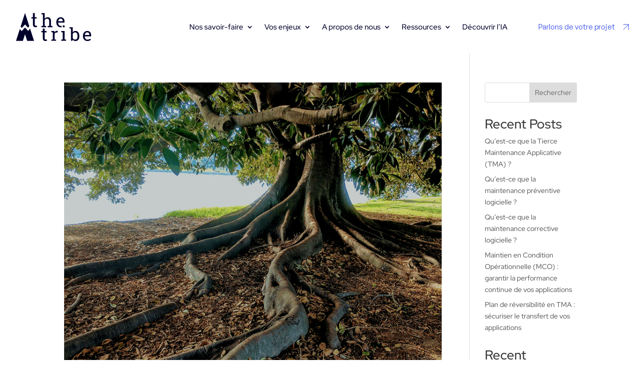

--- FILE ---
content_type: text/html; charset=UTF-8
request_url: https://thetribe.io/category/sujets-refonte/
body_size: 54030
content:
<!DOCTYPE html>
<html lang="fr-FR">
<head><meta charset="UTF-8" /><script>if(navigator.userAgent.match(/MSIE|Internet Explorer/i)||navigator.userAgent.match(/Trident\/7\..*?rv:11/i)){var href=document.location.href;if(!href.match(/[?&]nowprocket/)){if(href.indexOf("?")==-1){if(href.indexOf("#")==-1){document.location.href=href+"?nowprocket=1"}else{document.location.href=href.replace("#","?nowprocket=1#")}}else{if(href.indexOf("#")==-1){document.location.href=href+"&nowprocket=1"}else{document.location.href=href.replace("#","&nowprocket=1#")}}}}</script><script>(()=>{class RocketLazyLoadScripts{constructor(){this.v="2.0.3",this.userEvents=["keydown","keyup","mousedown","mouseup","mousemove","mouseover","mouseenter","mouseout","mouseleave","touchmove","touchstart","touchend","touchcancel","wheel","click","dblclick","input","visibilitychange"],this.attributeEvents=["onblur","onclick","oncontextmenu","ondblclick","onfocus","onmousedown","onmouseenter","onmouseleave","onmousemove","onmouseout","onmouseover","onmouseup","onmousewheel","onscroll","onsubmit"]}async t(){this.i(),this.o(),/iP(ad|hone)/.test(navigator.userAgent)&&this.h(),this.u(),this.l(this),this.m(),this.k(this),this.p(this),this._(),await Promise.all([this.R(),this.L()]),this.lastBreath=Date.now(),this.S(this),this.P(),this.D(),this.O(),this.M(),await this.C(this.delayedScripts.normal),await this.C(this.delayedScripts.defer),await this.C(this.delayedScripts.async),this.F("domReady"),await this.T(),await this.j(),await this.I(),this.F("windowLoad"),await this.A(),window.dispatchEvent(new Event("rocket-allScriptsLoaded")),this.everythingLoaded=!0,this.lastTouchEnd&&await new Promise((t=>setTimeout(t,500-Date.now()+this.lastTouchEnd))),this.H(),this.F("all"),this.U(),this.W()}i(){this.CSPIssue=sessionStorage.getItem("rocketCSPIssue"),document.addEventListener("securitypolicyviolation",(t=>{this.CSPIssue||"script-src-elem"!==t.violatedDirective||"data"!==t.blockedURI||(this.CSPIssue=!0,sessionStorage.setItem("rocketCSPIssue",!0))}),{isRocket:!0})}o(){window.addEventListener("pageshow",(t=>{this.persisted=t.persisted,this.realWindowLoadedFired=!0}),{isRocket:!0}),window.addEventListener("pagehide",(()=>{this.onFirstUserAction=null}),{isRocket:!0})}h(){let t;function e(e){t=e}window.addEventListener("touchstart",e,{isRocket:!0}),window.addEventListener("touchend",(function i(o){Math.abs(o.changedTouches[0].pageX-t.changedTouches[0].pageX)<10&&Math.abs(o.changedTouches[0].pageY-t.changedTouches[0].pageY)<10&&o.timeStamp-t.timeStamp<200&&(o.target.dispatchEvent(new PointerEvent("click",{target:o.target,bubbles:!0,cancelable:!0,detail:1})),event.preventDefault(),window.removeEventListener("touchstart",e,{isRocket:!0}),window.removeEventListener("touchend",i,{isRocket:!0}))}),{isRocket:!0})}q(t){this.userActionTriggered||("mousemove"!==t.type||this.firstMousemoveIgnored?"keyup"===t.type||"mouseover"===t.type||"mouseout"===t.type||(this.userActionTriggered=!0,this.onFirstUserAction&&this.onFirstUserAction()):this.firstMousemoveIgnored=!0),"click"===t.type&&t.preventDefault(),this.savedUserEvents.length>0&&(t.stopPropagation(),t.stopImmediatePropagation()),"touchstart"===this.lastEvent&&"touchend"===t.type&&(this.lastTouchEnd=Date.now()),"click"===t.type&&(this.lastTouchEnd=0),this.lastEvent=t.type,this.savedUserEvents.push(t)}u(){this.savedUserEvents=[],this.userEventHandler=this.q.bind(this),this.userEvents.forEach((t=>window.addEventListener(t,this.userEventHandler,{passive:!1,isRocket:!0})))}U(){this.userEvents.forEach((t=>window.removeEventListener(t,this.userEventHandler,{passive:!1,isRocket:!0}))),this.savedUserEvents.forEach((t=>{t.target.dispatchEvent(new window[t.constructor.name](t.type,t))}))}m(){this.eventsMutationObserver=new MutationObserver((t=>{const e="return false";for(const i of t){if("attributes"===i.type){const t=i.target.getAttribute(i.attributeName);t&&t!==e&&(i.target.setAttribute("data-rocket-"+i.attributeName,t),i.target["rocket"+i.attributeName]=new Function("event",t),i.target.setAttribute(i.attributeName,e))}"childList"===i.type&&i.addedNodes.forEach((t=>{if(t.nodeType===Node.ELEMENT_NODE)for(const i of t.attributes)this.attributeEvents.includes(i.name)&&i.value&&""!==i.value&&(t.setAttribute("data-rocket-"+i.name,i.value),t["rocket"+i.name]=new Function("event",i.value),t.setAttribute(i.name,e))}))}})),this.eventsMutationObserver.observe(document,{subtree:!0,childList:!0,attributeFilter:this.attributeEvents})}H(){this.eventsMutationObserver.disconnect(),this.attributeEvents.forEach((t=>{document.querySelectorAll("[data-rocket-"+t+"]").forEach((e=>{e.setAttribute(t,e.getAttribute("data-rocket-"+t)),e.removeAttribute("data-rocket-"+t)}))}))}k(t){Object.defineProperty(HTMLElement.prototype,"onclick",{get(){return this.rocketonclick||null},set(e){this.rocketonclick=e,this.setAttribute(t.everythingLoaded?"onclick":"data-rocket-onclick","this.rocketonclick(event)")}})}S(t){function e(e,i){let o=e[i];e[i]=null,Object.defineProperty(e,i,{get:()=>o,set(s){t.everythingLoaded?o=s:e["rocket"+i]=o=s}})}e(document,"onreadystatechange"),e(window,"onload"),e(window,"onpageshow");try{Object.defineProperty(document,"readyState",{get:()=>t.rocketReadyState,set(e){t.rocketReadyState=e},configurable:!0}),document.readyState="loading"}catch(t){console.log("WPRocket DJE readyState conflict, bypassing")}}l(t){this.originalAddEventListener=EventTarget.prototype.addEventListener,this.originalRemoveEventListener=EventTarget.prototype.removeEventListener,this.savedEventListeners=[],EventTarget.prototype.addEventListener=function(e,i,o){o&&o.isRocket||!t.B(e,this)&&!t.userEvents.includes(e)||t.B(e,this)&&!t.userActionTriggered||e.startsWith("rocket-")||t.everythingLoaded?t.originalAddEventListener.call(this,e,i,o):t.savedEventListeners.push({target:this,remove:!1,type:e,func:i,options:o})},EventTarget.prototype.removeEventListener=function(e,i,o){o&&o.isRocket||!t.B(e,this)&&!t.userEvents.includes(e)||t.B(e,this)&&!t.userActionTriggered||e.startsWith("rocket-")||t.everythingLoaded?t.originalRemoveEventListener.call(this,e,i,o):t.savedEventListeners.push({target:this,remove:!0,type:e,func:i,options:o})}}F(t){"all"===t&&(EventTarget.prototype.addEventListener=this.originalAddEventListener,EventTarget.prototype.removeEventListener=this.originalRemoveEventListener),this.savedEventListeners=this.savedEventListeners.filter((e=>{let i=e.type,o=e.target||window;return"domReady"===t&&"DOMContentLoaded"!==i&&"readystatechange"!==i||("windowLoad"===t&&"load"!==i&&"readystatechange"!==i&&"pageshow"!==i||(this.B(i,o)&&(i="rocket-"+i),e.remove?o.removeEventListener(i,e.func,e.options):o.addEventListener(i,e.func,e.options),!1))}))}p(t){let e;function i(e){return t.everythingLoaded?e:e.split(" ").map((t=>"load"===t||t.startsWith("load.")?"rocket-jquery-load":t)).join(" ")}function o(o){function s(e){const s=o.fn[e];o.fn[e]=o.fn.init.prototype[e]=function(){return this[0]===window&&t.userActionTriggered&&("string"==typeof arguments[0]||arguments[0]instanceof String?arguments[0]=i(arguments[0]):"object"==typeof arguments[0]&&Object.keys(arguments[0]).forEach((t=>{const e=arguments[0][t];delete arguments[0][t],arguments[0][i(t)]=e}))),s.apply(this,arguments),this}}if(o&&o.fn&&!t.allJQueries.includes(o)){const e={DOMContentLoaded:[],"rocket-DOMContentLoaded":[]};for(const t in e)document.addEventListener(t,(()=>{e[t].forEach((t=>t()))}),{isRocket:!0});o.fn.ready=o.fn.init.prototype.ready=function(i){function s(){parseInt(o.fn.jquery)>2?setTimeout((()=>i.bind(document)(o))):i.bind(document)(o)}return t.realDomReadyFired?!t.userActionTriggered||t.fauxDomReadyFired?s():e["rocket-DOMContentLoaded"].push(s):e.DOMContentLoaded.push(s),o([])},s("on"),s("one"),s("off"),t.allJQueries.push(o)}e=o}t.allJQueries=[],o(window.jQuery),Object.defineProperty(window,"jQuery",{get:()=>e,set(t){o(t)}})}P(){const t=new Map;document.write=document.writeln=function(e){const i=document.currentScript,o=document.createRange(),s=i.parentElement;let n=t.get(i);void 0===n&&(n=i.nextSibling,t.set(i,n));const c=document.createDocumentFragment();o.setStart(c,0),c.appendChild(o.createContextualFragment(e)),s.insertBefore(c,n)}}async R(){return new Promise((t=>{this.userActionTriggered?t():this.onFirstUserAction=t}))}async L(){return new Promise((t=>{document.addEventListener("DOMContentLoaded",(()=>{this.realDomReadyFired=!0,t()}),{isRocket:!0})}))}async I(){return this.realWindowLoadedFired?Promise.resolve():new Promise((t=>{window.addEventListener("load",t,{isRocket:!0})}))}M(){this.pendingScripts=[];this.scriptsMutationObserver=new MutationObserver((t=>{for(const e of t)e.addedNodes.forEach((t=>{"SCRIPT"!==t.tagName||t.noModule||t.isWPRocket||this.pendingScripts.push({script:t,promise:new Promise((e=>{const i=()=>{const i=this.pendingScripts.findIndex((e=>e.script===t));i>=0&&this.pendingScripts.splice(i,1),e()};t.addEventListener("load",i,{isRocket:!0}),t.addEventListener("error",i,{isRocket:!0}),setTimeout(i,1e3)}))})}))})),this.scriptsMutationObserver.observe(document,{childList:!0,subtree:!0})}async j(){await this.J(),this.pendingScripts.length?(await this.pendingScripts[0].promise,await this.j()):this.scriptsMutationObserver.disconnect()}D(){this.delayedScripts={normal:[],async:[],defer:[]},document.querySelectorAll("script[type$=rocketlazyloadscript]").forEach((t=>{t.hasAttribute("data-rocket-src")?t.hasAttribute("async")&&!1!==t.async?this.delayedScripts.async.push(t):t.hasAttribute("defer")&&!1!==t.defer||"module"===t.getAttribute("data-rocket-type")?this.delayedScripts.defer.push(t):this.delayedScripts.normal.push(t):this.delayedScripts.normal.push(t)}))}async _(){await this.L();let t=[];document.querySelectorAll("script[type$=rocketlazyloadscript][data-rocket-src]").forEach((e=>{let i=e.getAttribute("data-rocket-src");if(i&&!i.startsWith("data:")){i.startsWith("//")&&(i=location.protocol+i);try{const o=new URL(i).origin;o!==location.origin&&t.push({src:o,crossOrigin:e.crossOrigin||"module"===e.getAttribute("data-rocket-type")})}catch(t){}}})),t=[...new Map(t.map((t=>[JSON.stringify(t),t]))).values()],this.N(t,"preconnect")}async $(t){if(await this.G(),!0!==t.noModule||!("noModule"in HTMLScriptElement.prototype))return new Promise((e=>{let i;function o(){(i||t).setAttribute("data-rocket-status","executed"),e()}try{if(navigator.userAgent.includes("Firefox/")||""===navigator.vendor||this.CSPIssue)i=document.createElement("script"),[...t.attributes].forEach((t=>{let e=t.nodeName;"type"!==e&&("data-rocket-type"===e&&(e="type"),"data-rocket-src"===e&&(e="src"),i.setAttribute(e,t.nodeValue))})),t.text&&(i.text=t.text),t.nonce&&(i.nonce=t.nonce),i.hasAttribute("src")?(i.addEventListener("load",o,{isRocket:!0}),i.addEventListener("error",(()=>{i.setAttribute("data-rocket-status","failed-network"),e()}),{isRocket:!0}),setTimeout((()=>{i.isConnected||e()}),1)):(i.text=t.text,o()),i.isWPRocket=!0,t.parentNode.replaceChild(i,t);else{const i=t.getAttribute("data-rocket-type"),s=t.getAttribute("data-rocket-src");i?(t.type=i,t.removeAttribute("data-rocket-type")):t.removeAttribute("type"),t.addEventListener("load",o,{isRocket:!0}),t.addEventListener("error",(i=>{this.CSPIssue&&i.target.src.startsWith("data:")?(console.log("WPRocket: CSP fallback activated"),t.removeAttribute("src"),this.$(t).then(e)):(t.setAttribute("data-rocket-status","failed-network"),e())}),{isRocket:!0}),s?(t.fetchPriority="high",t.removeAttribute("data-rocket-src"),t.src=s):t.src="data:text/javascript;base64,"+window.btoa(unescape(encodeURIComponent(t.text)))}}catch(i){t.setAttribute("data-rocket-status","failed-transform"),e()}}));t.setAttribute("data-rocket-status","skipped")}async C(t){const e=t.shift();return e?(e.isConnected&&await this.$(e),this.C(t)):Promise.resolve()}O(){this.N([...this.delayedScripts.normal,...this.delayedScripts.defer,...this.delayedScripts.async],"preload")}N(t,e){this.trash=this.trash||[];let i=!0;var o=document.createDocumentFragment();t.forEach((t=>{const s=t.getAttribute&&t.getAttribute("data-rocket-src")||t.src;if(s&&!s.startsWith("data:")){const n=document.createElement("link");n.href=s,n.rel=e,"preconnect"!==e&&(n.as="script",n.fetchPriority=i?"high":"low"),t.getAttribute&&"module"===t.getAttribute("data-rocket-type")&&(n.crossOrigin=!0),t.crossOrigin&&(n.crossOrigin=t.crossOrigin),t.integrity&&(n.integrity=t.integrity),t.nonce&&(n.nonce=t.nonce),o.appendChild(n),this.trash.push(n),i=!1}})),document.head.appendChild(o)}W(){this.trash.forEach((t=>t.remove()))}async T(){try{document.readyState="interactive"}catch(t){}this.fauxDomReadyFired=!0;try{await this.G(),document.dispatchEvent(new Event("rocket-readystatechange")),await this.G(),document.rocketonreadystatechange&&document.rocketonreadystatechange(),await this.G(),document.dispatchEvent(new Event("rocket-DOMContentLoaded")),await this.G(),window.dispatchEvent(new Event("rocket-DOMContentLoaded"))}catch(t){console.error(t)}}async A(){try{document.readyState="complete"}catch(t){}try{await this.G(),document.dispatchEvent(new Event("rocket-readystatechange")),await this.G(),document.rocketonreadystatechange&&document.rocketonreadystatechange(),await this.G(),window.dispatchEvent(new Event("rocket-load")),await this.G(),window.rocketonload&&window.rocketonload(),await this.G(),this.allJQueries.forEach((t=>t(window).trigger("rocket-jquery-load"))),await this.G();const t=new Event("rocket-pageshow");t.persisted=this.persisted,window.dispatchEvent(t),await this.G(),window.rocketonpageshow&&window.rocketonpageshow({persisted:this.persisted})}catch(t){console.error(t)}}async G(){Date.now()-this.lastBreath>45&&(await this.J(),this.lastBreath=Date.now())}async J(){return document.hidden?new Promise((t=>setTimeout(t))):new Promise((t=>requestAnimationFrame(t)))}B(t,e){return e===document&&"readystatechange"===t||(e===document&&"DOMContentLoaded"===t||(e===window&&"DOMContentLoaded"===t||(e===window&&"load"===t||e===window&&"pageshow"===t)))}static run(){(new RocketLazyLoadScripts).t()}}RocketLazyLoadScripts.run()})();</script>
	
<meta http-equiv="X-UA-Compatible" content="IE=edge">
	<link rel="pingback" href="https://thetribe.io/xmlrpc.php" />

	<script type="rocketlazyloadscript" data-rocket-type="text/javascript">
		document.documentElement.className = 'js';
	</script>
	
	<title>Refonte  - theTribe</title>
<link crossorigin data-rocket-preconnect href="https://snap.licdn.com" rel="preconnect">
<link crossorigin data-rocket-preconnect href="https://www.googletagmanager.com" rel="preconnect">
<link crossorigin data-rocket-preconnect href="https://consent.cookiebot.com" rel="preconnect">
<link crossorigin data-rocket-preconnect href="https://assets.apollo.io" rel="preconnect">
<link crossorigin data-rocket-preconnect href="https://googleads.g.doubleclick.net" rel="preconnect">
<link crossorigin data-rocket-preconnect href="https://js.hs-scripts.com" rel="preconnect">
<link crossorigin data-rocket-preconnect href="https://consentcdn.cookiebot.com" rel="preconnect">

<!-- Google Tag Manager for WordPress by gtm4wp.com -->
<script data-cfasync="false" data-pagespeed-no-defer>
	var gtm4wp_datalayer_name = "dataLayer";
	var dataLayer = dataLayer || [];
</script>
<!-- End Google Tag Manager for WordPress by gtm4wp.com --><meta name="robots" content="index, follow, max-snippet:-1, max-image-preview:large, max-video-preview:-1">
<link rel="canonical" href="https://thetribe.io/category/sujets-refonte/">
<meta property="og:url" content="https://thetribe.io/category/sujets-refonte/">
<meta property="og:site_name" content="theTribe">
<meta property="og:locale" content="fr_FR">
<meta property="og:type" content="object">
<meta property="og:title" content="Refonte  - theTribe">
<meta property="fb:pages" content="">
<meta property="fb:admins" content="">
<meta property="fb:app_id" content="">
<meta name="twitter:card" content="summary">
<meta name="twitter:site" content="">
<meta name="twitter:creator" content="">
<meta name="twitter:title" content="Refonte  - theTribe">
<link rel='dns-prefetch' href='//use.fontawesome.com' />

<link rel="alternate" type="application/rss+xml" title="theTribe &raquo; Flux" href="https://thetribe.io/feed/" />
<link rel="alternate" type="application/rss+xml" title="theTribe &raquo; Flux des commentaires" href="https://thetribe.io/comments/feed/" />
<link rel="alternate" type="application/rss+xml" title="theTribe &raquo; Flux de la catégorie Refonte" href="https://thetribe.io/category/sujets-refonte/feed/" />
<meta content="theTribe v.2.0" name="generator"/><link rel='stylesheet' id='wp-block-library-css' href='https://thetribe.io/wp-includes/css/dist/block-library/style.min.css?ver=6.8.3' type='text/css' media='all' />
<style id='wp-block-library-theme-inline-css' type='text/css'>
.wp-block-audio :where(figcaption){color:#555;font-size:13px;text-align:center}.is-dark-theme .wp-block-audio :where(figcaption){color:#ffffffa6}.wp-block-audio{margin:0 0 1em}.wp-block-code{border:1px solid #ccc;border-radius:4px;font-family:Menlo,Consolas,monaco,monospace;padding:.8em 1em}.wp-block-embed :where(figcaption){color:#555;font-size:13px;text-align:center}.is-dark-theme .wp-block-embed :where(figcaption){color:#ffffffa6}.wp-block-embed{margin:0 0 1em}.blocks-gallery-caption{color:#555;font-size:13px;text-align:center}.is-dark-theme .blocks-gallery-caption{color:#ffffffa6}:root :where(.wp-block-image figcaption){color:#555;font-size:13px;text-align:center}.is-dark-theme :root :where(.wp-block-image figcaption){color:#ffffffa6}.wp-block-image{margin:0 0 1em}.wp-block-pullquote{border-bottom:4px solid;border-top:4px solid;color:currentColor;margin-bottom:1.75em}.wp-block-pullquote cite,.wp-block-pullquote footer,.wp-block-pullquote__citation{color:currentColor;font-size:.8125em;font-style:normal;text-transform:uppercase}.wp-block-quote{border-left:.25em solid;margin:0 0 1.75em;padding-left:1em}.wp-block-quote cite,.wp-block-quote footer{color:currentColor;font-size:.8125em;font-style:normal;position:relative}.wp-block-quote:where(.has-text-align-right){border-left:none;border-right:.25em solid;padding-left:0;padding-right:1em}.wp-block-quote:where(.has-text-align-center){border:none;padding-left:0}.wp-block-quote.is-large,.wp-block-quote.is-style-large,.wp-block-quote:where(.is-style-plain){border:none}.wp-block-search .wp-block-search__label{font-weight:700}.wp-block-search__button{border:1px solid #ccc;padding:.375em .625em}:where(.wp-block-group.has-background){padding:1.25em 2.375em}.wp-block-separator.has-css-opacity{opacity:.4}.wp-block-separator{border:none;border-bottom:2px solid;margin-left:auto;margin-right:auto}.wp-block-separator.has-alpha-channel-opacity{opacity:1}.wp-block-separator:not(.is-style-wide):not(.is-style-dots){width:100px}.wp-block-separator.has-background:not(.is-style-dots){border-bottom:none;height:1px}.wp-block-separator.has-background:not(.is-style-wide):not(.is-style-dots){height:2px}.wp-block-table{margin:0 0 1em}.wp-block-table td,.wp-block-table th{word-break:normal}.wp-block-table :where(figcaption){color:#555;font-size:13px;text-align:center}.is-dark-theme .wp-block-table :where(figcaption){color:#ffffffa6}.wp-block-video :where(figcaption){color:#555;font-size:13px;text-align:center}.is-dark-theme .wp-block-video :where(figcaption){color:#ffffffa6}.wp-block-video{margin:0 0 1em}:root :where(.wp-block-template-part.has-background){margin-bottom:0;margin-top:0;padding:1.25em 2.375em}
</style>
<style id='safe-svg-svg-icon-style-inline-css' type='text/css'>
.safe-svg-cover{text-align:center}.safe-svg-cover .safe-svg-inside{display:inline-block;max-width:100%}.safe-svg-cover svg{fill:currentColor;height:100%;max-height:100%;max-width:100%;width:100%}

</style>
<link data-minify="1" rel='stylesheet' id='mpp_gutenberg-css' href='https://thetribe.io/wp-content/cache/min/1/wp-content/plugins/metronet-profile-picture/dist/blocks.style.build.css?ver=1769091182' type='text/css' media='all' />
<style id='font-awesome-svg-styles-default-inline-css' type='text/css'>
.svg-inline--fa {
  display: inline-block;
  height: 1em;
  overflow: visible;
  vertical-align: -.125em;
}
</style>
<link data-minify="1" rel='stylesheet' id='font-awesome-svg-styles-css' href='https://thetribe.io/wp-content/cache/min/1/wp-content/uploads/font-awesome/v5.15.4/css/svg-with-js.css?ver=1769091182' type='text/css' media='all' />
<style id='font-awesome-svg-styles-inline-css' type='text/css'>
   .wp-block-font-awesome-icon svg::before,
   .wp-rich-text-font-awesome-icon svg::before {content: unset;}
</style>
<style id='global-styles-inline-css' type='text/css'>
:root{--wp--preset--aspect-ratio--square: 1;--wp--preset--aspect-ratio--4-3: 4/3;--wp--preset--aspect-ratio--3-4: 3/4;--wp--preset--aspect-ratio--3-2: 3/2;--wp--preset--aspect-ratio--2-3: 2/3;--wp--preset--aspect-ratio--16-9: 16/9;--wp--preset--aspect-ratio--9-16: 9/16;--wp--preset--color--black: #000000;--wp--preset--color--cyan-bluish-gray: #abb8c3;--wp--preset--color--white: #ffffff;--wp--preset--color--pale-pink: #f78da7;--wp--preset--color--vivid-red: #cf2e2e;--wp--preset--color--luminous-vivid-orange: #ff6900;--wp--preset--color--luminous-vivid-amber: #fcb900;--wp--preset--color--light-green-cyan: #7bdcb5;--wp--preset--color--vivid-green-cyan: #00d084;--wp--preset--color--pale-cyan-blue: #8ed1fc;--wp--preset--color--vivid-cyan-blue: #0693e3;--wp--preset--color--vivid-purple: #9b51e0;--wp--preset--gradient--vivid-cyan-blue-to-vivid-purple: linear-gradient(135deg,rgba(6,147,227,1) 0%,rgb(155,81,224) 100%);--wp--preset--gradient--light-green-cyan-to-vivid-green-cyan: linear-gradient(135deg,rgb(122,220,180) 0%,rgb(0,208,130) 100%);--wp--preset--gradient--luminous-vivid-amber-to-luminous-vivid-orange: linear-gradient(135deg,rgba(252,185,0,1) 0%,rgba(255,105,0,1) 100%);--wp--preset--gradient--luminous-vivid-orange-to-vivid-red: linear-gradient(135deg,rgba(255,105,0,1) 0%,rgb(207,46,46) 100%);--wp--preset--gradient--very-light-gray-to-cyan-bluish-gray: linear-gradient(135deg,rgb(238,238,238) 0%,rgb(169,184,195) 100%);--wp--preset--gradient--cool-to-warm-spectrum: linear-gradient(135deg,rgb(74,234,220) 0%,rgb(151,120,209) 20%,rgb(207,42,186) 40%,rgb(238,44,130) 60%,rgb(251,105,98) 80%,rgb(254,248,76) 100%);--wp--preset--gradient--blush-light-purple: linear-gradient(135deg,rgb(255,206,236) 0%,rgb(152,150,240) 100%);--wp--preset--gradient--blush-bordeaux: linear-gradient(135deg,rgb(254,205,165) 0%,rgb(254,45,45) 50%,rgb(107,0,62) 100%);--wp--preset--gradient--luminous-dusk: linear-gradient(135deg,rgb(255,203,112) 0%,rgb(199,81,192) 50%,rgb(65,88,208) 100%);--wp--preset--gradient--pale-ocean: linear-gradient(135deg,rgb(255,245,203) 0%,rgb(182,227,212) 50%,rgb(51,167,181) 100%);--wp--preset--gradient--electric-grass: linear-gradient(135deg,rgb(202,248,128) 0%,rgb(113,206,126) 100%);--wp--preset--gradient--midnight: linear-gradient(135deg,rgb(2,3,129) 0%,rgb(40,116,252) 100%);--wp--preset--font-size--small: 13px;--wp--preset--font-size--medium: 20px;--wp--preset--font-size--large: 36px;--wp--preset--font-size--x-large: 42px;--wp--preset--spacing--20: 0.44rem;--wp--preset--spacing--30: 0.67rem;--wp--preset--spacing--40: 1rem;--wp--preset--spacing--50: 1.5rem;--wp--preset--spacing--60: 2.25rem;--wp--preset--spacing--70: 3.38rem;--wp--preset--spacing--80: 5.06rem;--wp--preset--shadow--natural: 6px 6px 9px rgba(0, 0, 0, 0.2);--wp--preset--shadow--deep: 12px 12px 50px rgba(0, 0, 0, 0.4);--wp--preset--shadow--sharp: 6px 6px 0px rgba(0, 0, 0, 0.2);--wp--preset--shadow--outlined: 6px 6px 0px -3px rgba(255, 255, 255, 1), 6px 6px rgba(0, 0, 0, 1);--wp--preset--shadow--crisp: 6px 6px 0px rgba(0, 0, 0, 1);}:root { --wp--style--global--content-size: 823px;--wp--style--global--wide-size: 1080px; }:where(body) { margin: 0; }.wp-site-blocks > .alignleft { float: left; margin-right: 2em; }.wp-site-blocks > .alignright { float: right; margin-left: 2em; }.wp-site-blocks > .aligncenter { justify-content: center; margin-left: auto; margin-right: auto; }:where(.is-layout-flex){gap: 0.5em;}:where(.is-layout-grid){gap: 0.5em;}.is-layout-flow > .alignleft{float: left;margin-inline-start: 0;margin-inline-end: 2em;}.is-layout-flow > .alignright{float: right;margin-inline-start: 2em;margin-inline-end: 0;}.is-layout-flow > .aligncenter{margin-left: auto !important;margin-right: auto !important;}.is-layout-constrained > .alignleft{float: left;margin-inline-start: 0;margin-inline-end: 2em;}.is-layout-constrained > .alignright{float: right;margin-inline-start: 2em;margin-inline-end: 0;}.is-layout-constrained > .aligncenter{margin-left: auto !important;margin-right: auto !important;}.is-layout-constrained > :where(:not(.alignleft):not(.alignright):not(.alignfull)){max-width: var(--wp--style--global--content-size);margin-left: auto !important;margin-right: auto !important;}.is-layout-constrained > .alignwide{max-width: var(--wp--style--global--wide-size);}body .is-layout-flex{display: flex;}.is-layout-flex{flex-wrap: wrap;align-items: center;}.is-layout-flex > :is(*, div){margin: 0;}body .is-layout-grid{display: grid;}.is-layout-grid > :is(*, div){margin: 0;}body{padding-top: 0px;padding-right: 0px;padding-bottom: 0px;padding-left: 0px;}:root :where(.wp-element-button, .wp-block-button__link){background-color: #32373c;border-width: 0;color: #fff;font-family: inherit;font-size: inherit;line-height: inherit;padding: calc(0.667em + 2px) calc(1.333em + 2px);text-decoration: none;}.has-black-color{color: var(--wp--preset--color--black) !important;}.has-cyan-bluish-gray-color{color: var(--wp--preset--color--cyan-bluish-gray) !important;}.has-white-color{color: var(--wp--preset--color--white) !important;}.has-pale-pink-color{color: var(--wp--preset--color--pale-pink) !important;}.has-vivid-red-color{color: var(--wp--preset--color--vivid-red) !important;}.has-luminous-vivid-orange-color{color: var(--wp--preset--color--luminous-vivid-orange) !important;}.has-luminous-vivid-amber-color{color: var(--wp--preset--color--luminous-vivid-amber) !important;}.has-light-green-cyan-color{color: var(--wp--preset--color--light-green-cyan) !important;}.has-vivid-green-cyan-color{color: var(--wp--preset--color--vivid-green-cyan) !important;}.has-pale-cyan-blue-color{color: var(--wp--preset--color--pale-cyan-blue) !important;}.has-vivid-cyan-blue-color{color: var(--wp--preset--color--vivid-cyan-blue) !important;}.has-vivid-purple-color{color: var(--wp--preset--color--vivid-purple) !important;}.has-black-background-color{background-color: var(--wp--preset--color--black) !important;}.has-cyan-bluish-gray-background-color{background-color: var(--wp--preset--color--cyan-bluish-gray) !important;}.has-white-background-color{background-color: var(--wp--preset--color--white) !important;}.has-pale-pink-background-color{background-color: var(--wp--preset--color--pale-pink) !important;}.has-vivid-red-background-color{background-color: var(--wp--preset--color--vivid-red) !important;}.has-luminous-vivid-orange-background-color{background-color: var(--wp--preset--color--luminous-vivid-orange) !important;}.has-luminous-vivid-amber-background-color{background-color: var(--wp--preset--color--luminous-vivid-amber) !important;}.has-light-green-cyan-background-color{background-color: var(--wp--preset--color--light-green-cyan) !important;}.has-vivid-green-cyan-background-color{background-color: var(--wp--preset--color--vivid-green-cyan) !important;}.has-pale-cyan-blue-background-color{background-color: var(--wp--preset--color--pale-cyan-blue) !important;}.has-vivid-cyan-blue-background-color{background-color: var(--wp--preset--color--vivid-cyan-blue) !important;}.has-vivid-purple-background-color{background-color: var(--wp--preset--color--vivid-purple) !important;}.has-black-border-color{border-color: var(--wp--preset--color--black) !important;}.has-cyan-bluish-gray-border-color{border-color: var(--wp--preset--color--cyan-bluish-gray) !important;}.has-white-border-color{border-color: var(--wp--preset--color--white) !important;}.has-pale-pink-border-color{border-color: var(--wp--preset--color--pale-pink) !important;}.has-vivid-red-border-color{border-color: var(--wp--preset--color--vivid-red) !important;}.has-luminous-vivid-orange-border-color{border-color: var(--wp--preset--color--luminous-vivid-orange) !important;}.has-luminous-vivid-amber-border-color{border-color: var(--wp--preset--color--luminous-vivid-amber) !important;}.has-light-green-cyan-border-color{border-color: var(--wp--preset--color--light-green-cyan) !important;}.has-vivid-green-cyan-border-color{border-color: var(--wp--preset--color--vivid-green-cyan) !important;}.has-pale-cyan-blue-border-color{border-color: var(--wp--preset--color--pale-cyan-blue) !important;}.has-vivid-cyan-blue-border-color{border-color: var(--wp--preset--color--vivid-cyan-blue) !important;}.has-vivid-purple-border-color{border-color: var(--wp--preset--color--vivid-purple) !important;}.has-vivid-cyan-blue-to-vivid-purple-gradient-background{background: var(--wp--preset--gradient--vivid-cyan-blue-to-vivid-purple) !important;}.has-light-green-cyan-to-vivid-green-cyan-gradient-background{background: var(--wp--preset--gradient--light-green-cyan-to-vivid-green-cyan) !important;}.has-luminous-vivid-amber-to-luminous-vivid-orange-gradient-background{background: var(--wp--preset--gradient--luminous-vivid-amber-to-luminous-vivid-orange) !important;}.has-luminous-vivid-orange-to-vivid-red-gradient-background{background: var(--wp--preset--gradient--luminous-vivid-orange-to-vivid-red) !important;}.has-very-light-gray-to-cyan-bluish-gray-gradient-background{background: var(--wp--preset--gradient--very-light-gray-to-cyan-bluish-gray) !important;}.has-cool-to-warm-spectrum-gradient-background{background: var(--wp--preset--gradient--cool-to-warm-spectrum) !important;}.has-blush-light-purple-gradient-background{background: var(--wp--preset--gradient--blush-light-purple) !important;}.has-blush-bordeaux-gradient-background{background: var(--wp--preset--gradient--blush-bordeaux) !important;}.has-luminous-dusk-gradient-background{background: var(--wp--preset--gradient--luminous-dusk) !important;}.has-pale-ocean-gradient-background{background: var(--wp--preset--gradient--pale-ocean) !important;}.has-electric-grass-gradient-background{background: var(--wp--preset--gradient--electric-grass) !important;}.has-midnight-gradient-background{background: var(--wp--preset--gradient--midnight) !important;}.has-small-font-size{font-size: var(--wp--preset--font-size--small) !important;}.has-medium-font-size{font-size: var(--wp--preset--font-size--medium) !important;}.has-large-font-size{font-size: var(--wp--preset--font-size--large) !important;}.has-x-large-font-size{font-size: var(--wp--preset--font-size--x-large) !important;}
:where(.wp-block-post-template.is-layout-flex){gap: 1.25em;}:where(.wp-block-post-template.is-layout-grid){gap: 1.25em;}
:where(.wp-block-columns.is-layout-flex){gap: 2em;}:where(.wp-block-columns.is-layout-grid){gap: 2em;}
:root :where(.wp-block-pullquote){font-size: 1.5em;line-height: 1.6;}
</style>
<link data-minify="1" rel='stylesheet' id='magnific-popup-css' href='https://thetribe.io/wp-content/cache/min/1/wp-content/themes/Divi/includes/builder/feature/dynamic-assets/assets/css/magnific_popup.css?ver=1769091182' type='text/css' media='all' />
<link data-minify="1" rel='stylesheet' id='dsm-animate-css' href='https://thetribe.io/wp-content/cache/min/1/wp-content/plugins/supreme-modules-for-divi/public/css/animate.css?ver=1769091182' type='text/css' media='all' />
<link data-minify="1" rel='stylesheet' id='font-awesome-official-css' href='https://thetribe.io/wp-content/cache/min/1/releases/v5.15.4/css/all.css?ver=1769091182' type='text/css' media='all' crossorigin="anonymous" />
<link rel='stylesheet' id='divi-essential-styles-css' href='https://thetribe.io/wp-content/plugins/divi-essential/styles/style.min.css?ver=4.10.0' type='text/css' media='all' />
<link rel='stylesheet' id='dp-owl-carousel-pro-styles-css' href='https://thetribe.io/wp-content/plugins/dp-owl-carousel-pro/styles/style.min.css?ver=2.4.8' type='text/css' media='all' />
<link rel='stylesheet' id='supreme-modules-for-divi-styles-css' href='https://thetribe.io/wp-content/plugins/supreme-modules-for-divi/styles/style.min.css?ver=2.5.63' type='text/css' media='all' />
<link data-minify="1" rel='stylesheet' id='heateor_sss_frontend_css-css' href='https://thetribe.io/wp-content/cache/min/1/wp-content/plugins/sassy-social-share/public/css/sassy-social-share-public.css?ver=1769091182' type='text/css' media='all' />
<style id='heateor_sss_frontend_css-inline-css' type='text/css'>
.heateor_sss_button_instagram span.heateor_sss_svg,a.heateor_sss_instagram span.heateor_sss_svg{background:radial-gradient(circle at 30% 107%,#fdf497 0,#fdf497 5%,#fd5949 45%,#d6249f 60%,#285aeb 90%)}div.heateor_sss_horizontal_sharing a.heateor_sss_button_instagram span{background:#000000!important;}div.heateor_sss_standard_follow_icons_container a.heateor_sss_button_instagram span{background:#000000}div.heateor_sss_horizontal_sharing a.heateor_sss_button_instagram span:hover{background:#000000!important;}div.heateor_sss_standard_follow_icons_container a.heateor_sss_button_instagram span:hover{background:#000000}.heateor_sss_horizontal_sharing .heateor_sss_svg,.heateor_sss_standard_follow_icons_container .heateor_sss_svg{background-color:#000000!important;background:#000000!important;color:#fff;border-width:0px;border-style:solid;border-color:transparent}.heateor_sss_horizontal_sharing .heateorSssTCBackground{color:#666}.heateor_sss_horizontal_sharing span.heateor_sss_svg:hover,.heateor_sss_standard_follow_icons_container span.heateor_sss_svg:hover{background-color:#000000!important;background:#000000!importantborder-color:transparent;}.heateor_sss_vertical_sharing span.heateor_sss_svg,.heateor_sss_floating_follow_icons_container span.heateor_sss_svg{color:#fff;border-width:0px;border-style:solid;border-color:transparent;}.heateor_sss_vertical_sharing .heateorSssTCBackground{color:#666;}.heateor_sss_vertical_sharing span.heateor_sss_svg:hover,.heateor_sss_floating_follow_icons_container span.heateor_sss_svg:hover{border-color:transparent;}@media screen and (max-width:783px) {.heateor_sss_vertical_sharing{display:none!important}}
</style>
<link data-minify="1" rel='stylesheet' id='dp-divi-filtergrid-bundle-style-css' href='https://thetribe.io/wp-content/cache/min/1/wp-content/plugins/dp-divi-filtergrid/styles/bundle.css?ver=1769091182' type='text/css' media='all' />
<link data-minify="1" rel='stylesheet' id='divi-style-parent-css' href='https://thetribe.io/wp-content/cache/min/1/wp-content/themes/Divi/style-static.min.css?ver=1769091182' type='text/css' media='all' />
<link data-minify="1" rel='stylesheet' id='divi-style-css' href='https://thetribe.io/wp-content/cache/min/1/wp-content/themes/thetribetheme/style.css?ver=1769091182' type='text/css' media='all' />
<style id='divi-style-inline-css' type='text/css'>

				picture#logo {
					display: inherit;
				}
				picture#logo source, picture#logo img {
					width: auto;
					max-height: 54%;
					vertical-align: middle;
				}
				@media (min-width: 981px) {
					.et_vertical_nav #main-header picture#logo source,
					.et_vertical_nav #main-header picture#logo img {
						margin-bottom: 28px;
					}
				}
			
</style>
<link data-minify="1" rel='stylesheet' id='font-awesome-official-v4shim-css' href='https://thetribe.io/wp-content/cache/min/1/releases/v5.15.4/css/v4-shims.css?ver=1769091182' type='text/css' media='all' crossorigin="anonymous" />
<style id='font-awesome-official-v4shim-inline-css' type='text/css'>
@font-face {
font-family: "FontAwesome";
font-display: block;
src: url("https://use.fontawesome.com/releases/v5.15.4/webfonts/fa-brands-400.eot"),
		url("https://use.fontawesome.com/releases/v5.15.4/webfonts/fa-brands-400.eot?#iefix") format("embedded-opentype"),
		url("https://use.fontawesome.com/releases/v5.15.4/webfonts/fa-brands-400.woff2") format("woff2"),
		url("https://use.fontawesome.com/releases/v5.15.4/webfonts/fa-brands-400.woff") format("woff"),
		url("https://use.fontawesome.com/releases/v5.15.4/webfonts/fa-brands-400.ttf") format("truetype"),
		url("https://use.fontawesome.com/releases/v5.15.4/webfonts/fa-brands-400.svg#fontawesome") format("svg");
}

@font-face {
font-family: "FontAwesome";
font-display: block;
src: url("https://use.fontawesome.com/releases/v5.15.4/webfonts/fa-solid-900.eot"),
		url("https://use.fontawesome.com/releases/v5.15.4/webfonts/fa-solid-900.eot?#iefix") format("embedded-opentype"),
		url("https://use.fontawesome.com/releases/v5.15.4/webfonts/fa-solid-900.woff2") format("woff2"),
		url("https://use.fontawesome.com/releases/v5.15.4/webfonts/fa-solid-900.woff") format("woff"),
		url("https://use.fontawesome.com/releases/v5.15.4/webfonts/fa-solid-900.ttf") format("truetype"),
		url("https://use.fontawesome.com/releases/v5.15.4/webfonts/fa-solid-900.svg#fontawesome") format("svg");
}

@font-face {
font-family: "FontAwesome";
font-display: block;
src: url("https://use.fontawesome.com/releases/v5.15.4/webfonts/fa-regular-400.eot"),
		url("https://use.fontawesome.com/releases/v5.15.4/webfonts/fa-regular-400.eot?#iefix") format("embedded-opentype"),
		url("https://use.fontawesome.com/releases/v5.15.4/webfonts/fa-regular-400.woff2") format("woff2"),
		url("https://use.fontawesome.com/releases/v5.15.4/webfonts/fa-regular-400.woff") format("woff"),
		url("https://use.fontawesome.com/releases/v5.15.4/webfonts/fa-regular-400.ttf") format("truetype"),
		url("https://use.fontawesome.com/releases/v5.15.4/webfonts/fa-regular-400.svg#fontawesome") format("svg");
unicode-range: U+F004-F005,U+F007,U+F017,U+F022,U+F024,U+F02E,U+F03E,U+F044,U+F057-F059,U+F06E,U+F070,U+F075,U+F07B-F07C,U+F080,U+F086,U+F089,U+F094,U+F09D,U+F0A0,U+F0A4-F0A7,U+F0C5,U+F0C7-F0C8,U+F0E0,U+F0EB,U+F0F3,U+F0F8,U+F0FE,U+F111,U+F118-F11A,U+F11C,U+F133,U+F144,U+F146,U+F14A,U+F14D-F14E,U+F150-F152,U+F15B-F15C,U+F164-F165,U+F185-F186,U+F191-F192,U+F1AD,U+F1C1-F1C9,U+F1CD,U+F1D8,U+F1E3,U+F1EA,U+F1F6,U+F1F9,U+F20A,U+F247-F249,U+F24D,U+F254-F25B,U+F25D,U+F267,U+F271-F274,U+F279,U+F28B,U+F28D,U+F2B5-F2B6,U+F2B9,U+F2BB,U+F2BD,U+F2C1-F2C2,U+F2D0,U+F2D2,U+F2DC,U+F2ED,U+F328,U+F358-F35B,U+F3A5,U+F3D1,U+F410,U+F4AD;
}
</style>
<script type="text/javascript" src="https://thetribe.io/wp-includes/js/jquery/jquery.min.js?ver=3.7.1" id="jquery-core-js"></script>
<script type="text/javascript" src="https://thetribe.io/wp-includes/js/jquery/jquery-migrate.min.js?ver=3.4.1" id="jquery-migrate-js" data-rocket-defer defer></script>
<link rel="https://api.w.org/" href="https://thetribe.io/wp-json/" /><link rel="alternate" title="JSON" type="application/json" href="https://thetribe.io/wp-json/wp/v2/categories/152" /><link rel="EditURI" type="application/rsd+xml" title="RSD" href="https://thetribe.io/xmlrpc.php?rsd" />

<script type="rocketlazyloadscript" data-minify="1" async data-rocket-src="https://thetribe.io/wp-content/cache/min/1/v1/sk_8f776bd40b1835bfe162d67ec96b31dd/tags.js?ver=1769091182" referrerpolicy="strict-origin-when-cross-origin"></script>

<!-- Dark Visitors (https://darkvisitors.com/) -->
<script type="rocketlazyloadscript" data-minify="1" data-rocket-src="https://thetribe.io/wp-content/cache/min/1/tracker.js?ver=1769091182" async></script>

<!-- Google Tag Manager for WordPress by gtm4wp.com -->
<!-- GTM Container placement set to automatic -->
<script data-cfasync="false" data-pagespeed-no-defer type="text/javascript">
	var dataLayer_content = {"pageTitle":"Refonte |","pagePostType":"post","pagePostType2":"category-post","pageCategory":["sujets-refonte"]};
	dataLayer.push( dataLayer_content );
</script>
<script data-cfasync="false" data-pagespeed-no-defer type="text/javascript">
(function(w,d,s,l,i){w[l]=w[l]||[];w[l].push({'gtm.start':
new Date().getTime(),event:'gtm.js'});var f=d.getElementsByTagName(s)[0],
j=d.createElement(s),dl=l!='dataLayer'?'&l='+l:'';j.async=true;j.src=
'//www.googletagmanager.com/gtm.js?id='+i+dl;f.parentNode.insertBefore(j,f);
})(window,document,'script','dataLayer','GTM-MRQLP89');
</script>
<!-- End Google Tag Manager for WordPress by gtm4wp.com --><meta name="viewport" content="width=device-width, initial-scale=1.0, maximum-scale=1.0, user-scalable=0" /><!-- Cache alt reseaux sociaux -->
<script type="rocketlazyloadscript">
jQuery(document).ready(function(){
jQuery(".pa-social-follow li a").removeAttr("title");
})
</script>

<!-- Desactive Site Loading Display Before Css Is Not Loaded -->
<script type="text/javascript">
    //Desactive Site Loading Display Before Css Is Not Loaded
    var elm=document.getElementsByTagName("html")[0];
    elm.style.display="none";
    document.addEventListener("DOMContentLoaded",function(event) {elm.style.display="block"; });
</script>

<!-- Bundle Jobs -->
<script type="rocketlazyloadscript" data-minify="1" data-rocket-src="https://thetribe.io/wp-content/cache/min/1/wp-content/themes/thetribetheme/bundle.js?ver=1769091182" data-rocket-type="text/javascript" data-rocket-defer defer></script>


<!-- Cache les alts image au survol -->
<script type="rocketlazyloadscript">
jQuery(document).ready(function($) {
    $("img").mouseenter(function() {
        let $lwp_title = $(this).attr("title");
        $(this).attr("lwp_title", $lwp_title);
        $(this).attr("title", "");
    }).mouseleave(function() {
        let $lwp_title = $(this).attr("lwp_title");
        $(this).attr("title", $lwp_title);
        $(this).removeAttr("lwp_title");
    });
});
</script>

<!-- Bouton ferme/ouvre -->
<style>
body:not(.et-fb) .rv_element { display: none; }
</style>
<script type="rocketlazyloadscript">
jQuery(function($){
	var revealButtons = {
		'.rv_button_1': '.rv_element_1'
	};
	$.each(revealButtons, function(revealButton, revealElement) {
		$(revealButton).click(function(e){
			e.preventDefault();
			$(revealElement).slideToggle();
			$(revealButton).toggleClass('rv_button_opened rv_button_closed');
		});
	});
});
</script>


<script data-cfasync="false"> // Generation des balises schema.org pour les FAQ
(function(){
  var INJECT_ID='auto-faq-jsonld';
  var FORCE_REPLACE_IDS=false; // passe à true si tu veux écraser d'éventuels IDs existants

  // --- utils ---
  function hasFAQPage(){
    return !![].slice.call(document.querySelectorAll('script[type="application/ld+json"]')).find(function(s){
      try{var j=JSON.parse(s.textContent||'{}');var t=j['@type'];return t==='FAQPage'||(Array.isArray(t)&&t.indexOf('FAQPage')!==-1);}catch(e){return false;}
    });
  }
  function slugify(s){
    return (s||'').toLowerCase()
      .normalize('NFD').replace(/[\u0300-\u036f]/g,'')     // accents
      .replace(/&/g,' et ')
      .replace(/[^a-z0-9\s-]/g,'')                         // ponctuation
      .replace(/\s+/g,'-').replace(/-+/g,'-')              // espaces -> -
      .replace(/^-|-$/g,'')                                // bords
      .slice(0,60)||'q';
  }
  function sanitizeAnswerHTML(html){
    var d=document.createElement('div'); d.innerHTML=html||'';

    // a) supprime éléments non souhaités
    d.querySelectorAll('script,style,iframe,noscript,svg,canvas,video,audio,form,button,input,textarea,object,embed').forEach(function(n){ n.remove(); });

    // b) ne garde que p, ul, ol, li, a, strong, em, br (déplie le reste)
    var allowed=new Set(['P','UL','OL','LI','A','STRONG','EM','BR']);
    d.querySelectorAll('*').forEach(function(n){
      if(!allowed.has(n.tagName)){
        var parent=n.parentNode; while(n.firstChild){ parent.insertBefore(n.firstChild,n); } parent.removeChild(n);
      }
    });

    // c) liens relatifs -> absolus
    d.querySelectorAll('a[href]').forEach(function(a){
      var href=a.getAttribute('href')||'';
      if(href.startsWith('/')){ try{ a.setAttribute('href', new URL(href, location.origin).href); }catch(e){} }
    });

    return d.innerHTML.replace(/\s+\n/g,'\n').replace(/\n\s+/g,'\n').trim();
  }

  // --- cœur : trouve l’accordéon FAQ (avec .js-faq), génère les IDs, injecte JSON-LD, gère les ancres ---
  function run(){
    var acc=document.querySelector('.et_pb_accordion.js-faq');
    if(!acc) return;

    // 1) ID de la section FAQ (pour @id JSON-LD)
    if(!acc.id || FORCE_REPLACE_IDS){ acc.id='faq-section'; }
    var accId=acc.id;

    // 2) Générer des IDs d’ancre par question (#faq-…)
    var used=new Set([accId]);
    acc.querySelectorAll('.et_pb_accordion_item').forEach(function(item, i){
      var title=item.querySelector('.et_pb_toggle_title');
      if(!title) return;
      if(!item.id || FORCE_REPLACE_IDS){
        var base='faq-'+slugify(title.textContent);
        var cand=base, n=2;
        while(document.getElementById(cand) || used.has(cand)){ cand=base+'-'+(n++); }
        item.id=cand; used.add(cand);
      }
    });

    // 3) Deep-linking : ouvrir la bonne question selon le hash + MAJ de l’URL à l’ouverture
    function openByHash(){
      var id=(location.hash||'').slice(1); if(!id) return;
      var el=document.getElementById(id);
      if(!el || !acc.contains(el)) return;
      var t=el.querySelector('.et_pb_toggle_title');
      if(t && !el.classList.contains('et_pb_toggle_open')) t.click();
      if(t) t.focus();
      // option : fermer les autres
      acc.querySelectorAll('.et_pb_accordion_item').forEach(function(it){ if(it!==el) it.classList.remove('et_pb_toggle_open'); });
    }
    openByHash();
    window.addEventListener('hashchange', openByHash);
    acc.addEventListener('click', function(e){
      var t=e.target.closest('.et_pb_toggle_title'); if(!t) return;
      var wrap=t.closest('.et_pb_accordion_item'); if(wrap && wrap.id) history.replaceState(null,'','#'+wrap.id);
    });

    // 4) JSON-LD FAQPage (côté client) — s’injecte une seule fois
    if (!hasFAQPage() && !document.getElementById(INJECT_ID)){
      var ents=[], seen=new Set();
      acc.querySelectorAll('.et_pb_accordion_item').forEach(function(it){
        var title=it.querySelector('.et_pb_toggle_title');
        var content=it.querySelector('.et_pb_toggle_content');
        if(!title||!content) return;
        var q=(title.textContent||'').trim().replace(/\s+/g,' ');
        if(!q || seen.has(q)) return;
        var html=sanitizeAnswerHTML(content.innerHTML); if(!html) return;
        ents.push({"@type":"Question","name":q,"acceptedAnswer":{"@type":"Answer","text":html}});
        seen.add(q);
      });
      if(ents.length){
        var json={
          "@context":"https://schema.org",
          "@type":"FAQPage",
          "@id": location.origin + location.pathname + '#' + accId,
          "url": location.href,
          "inLanguage":"fr-FR",
          "mainEntity": ents
        };
        var s=document.createElement('script');
        s.type='application/ld+json'; s.id=INJECT_ID;
        s.textContent=JSON.stringify(json);
        document.head.appendChild(s);
      }
    }
  }

  // exécutions
  if(document.readyState!=='loading'){ run(); }
  document.addEventListener('DOMContentLoaded', run);
  window.addEventListener('load', run);
})();
</script>
<link rel="icon" href="https://thetribe.io/wp-content/uploads/cropped-favicon-1-32x32.png" sizes="32x32" />
<link rel="icon" href="https://thetribe.io/wp-content/uploads/cropped-favicon-1-192x192.png" sizes="192x192" />
<link rel="apple-touch-icon" href="https://thetribe.io/wp-content/uploads/cropped-favicon-1-180x180.png" />
<meta name="msapplication-TileImage" content="https://thetribe.io/wp-content/uploads/cropped-favicon-1-270x270.png" />
<style id="et-divi-customizer-global-cached-inline-styles">body,.et_pb_column_1_2 .et_quote_content blockquote cite,.et_pb_column_1_2 .et_link_content a.et_link_main_url,.et_pb_column_1_3 .et_quote_content blockquote cite,.et_pb_column_3_8 .et_quote_content blockquote cite,.et_pb_column_1_4 .et_quote_content blockquote cite,.et_pb_blog_grid .et_quote_content blockquote cite,.et_pb_column_1_3 .et_link_content a.et_link_main_url,.et_pb_column_3_8 .et_link_content a.et_link_main_url,.et_pb_column_1_4 .et_link_content a.et_link_main_url,.et_pb_blog_grid .et_link_content a.et_link_main_url,body .et_pb_bg_layout_light .et_pb_post p,body .et_pb_bg_layout_dark .et_pb_post p{font-size:14px}.et_pb_slide_content,.et_pb_best_value{font-size:15px}#et_search_icon:hover,.mobile_menu_bar:before,.mobile_menu_bar:after,.et_toggle_slide_menu:after,.et-social-icon a:hover,.et_pb_sum,.et_pb_pricing li a,.et_pb_pricing_table_button,.et_overlay:before,.entry-summary p.price ins,.et_pb_member_social_links a:hover,.et_pb_widget li a:hover,.et_pb_filterable_portfolio .et_pb_portfolio_filters li a.active,.et_pb_filterable_portfolio .et_pb_portofolio_pagination ul li a.active,.et_pb_gallery .et_pb_gallery_pagination ul li a.active,.wp-pagenavi span.current,.wp-pagenavi a:hover,.nav-single a,.tagged_as a,.posted_in a{color:#da1754}.et_pb_contact_submit,.et_password_protected_form .et_submit_button,.et_pb_bg_layout_light .et_pb_newsletter_button,.comment-reply-link,.form-submit .et_pb_button,.et_pb_bg_layout_light .et_pb_promo_button,.et_pb_bg_layout_light .et_pb_more_button,.et_pb_contact p input[type="checkbox"]:checked+label i:before,.et_pb_bg_layout_light.et_pb_module.et_pb_button{color:#da1754}.footer-widget h4{color:#da1754}.et-search-form,.nav li ul,.et_mobile_menu,.footer-widget li:before,.et_pb_pricing li:before,blockquote{border-color:#da1754}.et_pb_counter_amount,.et_pb_featured_table .et_pb_pricing_heading,.et_quote_content,.et_link_content,.et_audio_content,.et_pb_post_slider.et_pb_bg_layout_dark,.et_slide_in_menu_container,.et_pb_contact p input[type="radio"]:checked+label i:before{background-color:#da1754}.et_secondary_nav_enabled #page-container #top-header{background-color:#da1754!important}#et-secondary-nav li ul{background-color:#da1754}.et_header_style_centered .mobile_nav .select_page,.et_header_style_split .mobile_nav .select_page,.et_nav_text_color_light #top-menu>li>a,.et_nav_text_color_dark #top-menu>li>a,#top-menu a,.et_mobile_menu li a,.et_nav_text_color_light .et_mobile_menu li a,.et_nav_text_color_dark .et_mobile_menu li a,#et_search_icon:before,.et_search_form_container input,span.et_close_search_field:after,#et-top-navigation .et-cart-info{color:#01012b}.et_search_form_container input::-moz-placeholder{color:#01012b}.et_search_form_container input::-webkit-input-placeholder{color:#01012b}.et_search_form_container input:-ms-input-placeholder{color:#01012b}#top-menu li a{font-size:15px}body.et_vertical_nav .container.et_search_form_container .et-search-form input{font-size:15px!important}#top-menu li.current-menu-ancestor>a,#top-menu li.current-menu-item>a,#top-menu li.current_page_item>a{color:#da1754}#main-footer .footer-widget h4,#main-footer .widget_block h1,#main-footer .widget_block h2,#main-footer .widget_block h3,#main-footer .widget_block h4,#main-footer .widget_block h5,#main-footer .widget_block h6{color:#da1754}.footer-widget li:before{border-color:#da1754}@media only screen and (min-width:981px){.et_fixed_nav #page-container .et-fixed-header#top-header{background-color:#da1754!important}.et_fixed_nav #page-container .et-fixed-header#top-header #et-secondary-nav li ul{background-color:#da1754}.et-fixed-header #top-menu a,.et-fixed-header #et_search_icon:before,.et-fixed-header #et_top_search .et-search-form input,.et-fixed-header .et_search_form_container input,.et-fixed-header .et_close_search_field:after,.et-fixed-header #et-top-navigation .et-cart-info{color:#01012b!important}.et-fixed-header .et_search_form_container input::-moz-placeholder{color:#01012b!important}.et-fixed-header .et_search_form_container input::-webkit-input-placeholder{color:#01012b!important}.et-fixed-header .et_search_form_container input:-ms-input-placeholder{color:#01012b!important}.et-fixed-header #top-menu li.current-menu-ancestor>a,.et-fixed-header #top-menu li.current-menu-item>a,.et-fixed-header #top-menu li.current_page_item>a{color:#da1754!important}}@media only screen and (min-width:1350px){.et_pb_row{padding:27px 0}.et_pb_section{padding:54px 0}.single.et_pb_pagebuilder_layout.et_full_width_page .et_post_meta_wrapper{padding-top:81px}.et_pb_fullwidth_section{padding:0}}	h1,h2,h3,h4,h5,h6{font-family:'Red Hat Display',Helvetica,Arial,Lucida,sans-serif}body,input,textarea,select{font-family:'Red Hat Display',Helvetica,Arial,Lucida,sans-serif}#main-header,#et-top-navigation{font-family:'Red Hat Display',Helvetica,Arial,Lucida,sans-serif}.highlight{color:#FCB73D;background-color:#fef1d8;padding:4px 12px;border-radius:4px;margin:0 12px}.subtitle{color:#8A8A99}.medium-title-black{font-size:24px;font-weight:600;line-height:29px}.big-title-grey{color:#CACADD;font-size:136px;font-weight:400;line-height:168px}.style-rect li{padding:4px 6px;background-color:#F4F4F9;border-radius:4px;margin:8px 0px;list-style-type:none}.discover-link{color:#FFFFF!important}body.page-id-46797 header .et_pb_row,body.page-id-41996 header .et_pb_row,body.page-id-41990 header .et_pb_row,body.page-id-46392 header .et_pb_row,body.page-id-47279 header .et_pb_row body.page-id-47756 header .et_pb_row,body.page-id-47598 header .et_pb_row,body.page-id-47756 header .et_pb_row,body header .et_pb_row{width:95%!important;max-width:1360px!important}body header #menu-menu-principal-refonte .ctabtn a,body header #mobile_menu2 .ctabtn a{background:transparent!important;color:#334BEC!important;font-weight:600!important;font-family:'General Sans variable',Helvetica,Arial,Lucida,sans-serif;position:relative}body header #mobile_menu2 .ctabtn a{padding:0!important;text-align:left;width:fit-content}body header .ctabtn a::after{content:" ";background-image:url(https://thetribe.io/wp-content/uploads/arrow-up-right.svg);width:25px;height:25px;background-size:contain;position:absolute;background-repeat:no-repeat;bottom:0;right:-15px}body header #mobile_menu2 .ctabtn a::after{right:-30px}.no-overflow-carousel{overflow-x:hidden!important}</style>
<meta name="google-site-verification" content="hKifs5-J1SRS006vkoaKS2fCaoNsrMjqdK6xq_NQkAk" /><noscript><style id="rocket-lazyload-nojs-css">.rll-youtube-player, [data-lazy-src]{display:none !important;}</style></noscript><meta name="generator" content="WP Rocket 3.19.0.1" data-wpr-features="wpr_delay_js wpr_defer_js wpr_minify_js wpr_lazyload_iframes wpr_preconnect_external_domains wpr_minify_css wpr_desktop" /></head>
<body class="archive category category-sujets-refonte category-152 wp-theme-Divi wp-child-theme-thetribetheme et-tb-has-template et-tb-has-header et-tb-has-footer et_pb_button_helper_class et_cover_background et_pb_gutter et_pb_gutters3 et_smooth_scroll et_right_sidebar et_divi_theme et-db">
	
<!-- GTM Container placement set to automatic -->
<!-- Google Tag Manager (noscript) --><div  id="page-container">
<div  id="et-boc" class="et-boc">
			
		<header  class="et-l et-l--header">
			<div class="et_builder_inner_content et_pb_gutters3"><div class="et_pb_section et_pb_section_0_tb_header et_pb_sticky_module et_section_regular et_pb_section--with-menu" >
				
				
				
				
				
				
				<div class="et_pb_row et_pb_row_0_tb_header et_pb_row--with-menu">
				<div class="et_pb_column et_pb_column_4_4 et_pb_column_0_tb_header  et_pb_css_mix_blend_mode_passthrough et-last-child et_pb_column--with-menu">
				
				
				
				
				<div class="et_pb_module et_pb_menu et_pb_menu_0_tb_header menu_dekstop et_pb_bg_layout_light  et_pb_text_align_left et_dropdown_animation_fade et_pb_menu--with-logo et_pb_menu--style-left_aligned">
					
					
					
					
					<div class="et_pb_menu_inner_container clearfix">
						<div class="et_pb_menu__logo-wrap">
			  <div class="et_pb_menu__logo">
				<a href="https://thetribe.io/" ><img decoding="async" width="150" height="56" src="https://thetribe.io/wp-content/uploads/logo-thetribe-noir.svg" alt="Logo de theTribe en bleu foncé" class="wp-image-28906" /></a>
			  </div>
			</div>
						<div class="et_pb_menu__wrap">
							<div class="et_pb_menu__menu">
								<nav class="et-menu-nav"><ul id="menu-menu-principal-refonte" class="et-menu nav"><li id="menu-item-46557" class="mega-menu et_pb_menu_page_id-46557 menu-item menu-item-type-custom menu-item-object-custom menu-item-has-children menu-item-46557"><a href="#">Nos savoir-faire</a>
<ul class="sub-menu">
	<li id="menu-item-46559" class="menu-subtitlecat et_pb_menu_page_id-46559 menu-item menu-item-type-custom menu-item-object-custom menu-item-has-children menu-item-46559"><a href="#">Expertises</a>
	<ul class="sub-menu">
		<li id="menu-item-48043" class="et_pb_menu_page_id-48043 menu-item menu-item-type-custom menu-item-object-custom menu-item-48043"><a href="/developpement/">Développement web</a></li>
		<li id="menu-item-48041" class="et_pb_menu_page_id-48041 menu-item menu-item-type-custom menu-item-object-custom menu-item-48041"><a href="/mobile/">Développement mobile</a></li>
		<li id="menu-item-48046" class="et_pb_menu_page_id-48046 menu-item menu-item-type-custom menu-item-object-custom menu-item-48046"><a href="/metier-nocode/">No code &#038; Low code</a></li>
		<li id="menu-item-46568" class="et_pb_menu_page_id-28884 menu-item menu-item-type-post_type menu-item-object-page menu-item-46568"><a href="https://thetribe.io/ux-ui/">Design UX / UI</a></li>
		<li id="menu-item-48615" class="et_pb_menu_page_id-48347 menu-item menu-item-type-post_type menu-item-object-page menu-item-48615"><a href="https://thetribe.io/agence-ia/">Conseil &#038; Stratégie IA</a></li>
	</ul>
</li>
	<li id="menu-item-46560" class="menu-subtitlecat et_pb_menu_page_id-46560 menu-item menu-item-type-custom menu-item-object-custom menu-item-has-children menu-item-46560"><a href="#">Missions</a>
	<ul class="sub-menu">
		<li id="menu-item-46569" class="et_pb_menu_page_id-41996 menu-item menu-item-type-post_type menu-item-object-page menu-item-46569"><a href="https://thetribe.io/offre-produit-innovation/">Création de produit</a></li>
		<li id="menu-item-46570" class="et_pb_menu_page_id-41990 menu-item menu-item-type-post_type menu-item-object-page menu-item-46570"><a href="https://thetribe.io/offre-refonte/">Refonte site &#038; application</a></li>
		<li id="menu-item-46571" class="et_pb_menu_page_id-46392 menu-item menu-item-type-post_type menu-item-object-page menu-item-46571"><a href="https://thetribe.io/tma-maintenance/">TMA – Maintenance</a></li>
		<li id="menu-item-46572" class="et_pb_menu_page_id-41974 menu-item menu-item-type-post_type menu-item-object-page menu-item-46572"><a href="https://thetribe.io/accompagnement/">Accompagnement</a></li>
	</ul>
</li>
</ul>
</li>
<li id="menu-item-46558" class="mega-menu et_pb_menu_page_id-46558 menu-item menu-item-type-custom menu-item-object-custom menu-item-has-children menu-item-46558"><a href="#">Vos enjeux</a>
<ul class="sub-menu">
	<li id="menu-item-46561" class="menu-subtitlecat et_pb_menu_page_id-46561 menu-item menu-item-type-custom menu-item-object-custom menu-item-has-children menu-item-46561"><a href="#">Besoins</a>
	<ul class="sub-menu">
		<li id="menu-item-46574" class="et_pb_menu_page_id-45157 menu-item menu-item-type-post_type menu-item-object-page menu-item-46574"><a href="https://thetribe.io/augmentez-votre-productivite/">Augmentez votre productivité</a></li>
		<li id="menu-item-46576" class="et_pb_menu_page_id-45455 menu-item menu-item-type-post_type menu-item-object-page menu-item-46576"><a href="https://thetribe.io/optimisez-vos-process-de-vente/">Optimisez vos process de vente</a></li>
		<li id="menu-item-46575" class="et_pb_menu_page_id-45472 menu-item menu-item-type-post_type menu-item-object-page menu-item-46575"><a href="https://thetribe.io/lancez-une-nouvelle-offre/">Lancez une nouvelle offre</a></li>
		<li id="menu-item-46573" class="et_pb_menu_page_id-45362 menu-item menu-item-type-post_type menu-item-object-page menu-item-46573"><a href="https://thetribe.io/ameliorez-votre-experience-client/">Améliorez votre expérience client</a></li>
		<li id="menu-item-46577" class="et_pb_menu_page_id-41906 menu-item menu-item-type-post_type menu-item-object-page menu-item-46577"><a href="https://thetribe.io/recrutement/">Recrutez les bons profils tech</a></li>
	</ul>
</li>
	<li id="menu-item-46562" class="menu-subtitlecat et_pb_menu_page_id-46562 menu-item menu-item-type-custom menu-item-object-custom menu-item-has-children menu-item-46562"><a href="#">Secteurs</a>
	<ul class="sub-menu">
		<li id="menu-item-46579" class="et_pb_menu_page_id-44778 menu-item menu-item-type-post_type menu-item-object-page menu-item-46579"><a href="https://thetribe.io/secteur-industrie/">Industrie</a></li>
		<li id="menu-item-46580" class="et_pb_menu_page_id-44780 menu-item menu-item-type-post_type menu-item-object-page menu-item-46580"><a href="https://thetribe.io/secteur-loisir-tourisme/">Loisir &#038; Tourisme</a></li>
		<li id="menu-item-46581" class="et_pb_menu_page_id-44887 menu-item menu-item-type-post_type menu-item-object-page menu-item-46581"><a href="https://thetribe.io/secteur-rh-formation/">RH &#038; Formation</a></li>
		<li id="menu-item-46582" class="et_pb_menu_page_id-44784 menu-item menu-item-type-post_type menu-item-object-page menu-item-46582"><a href="https://thetribe.io/secteur-transition-energetique/">Transition Énergétique</a></li>
		<li id="menu-item-46578" class="et_pb_menu_page_id-44782 menu-item menu-item-type-post_type menu-item-object-page menu-item-46578"><a href="https://thetribe.io/secteur-finance-assurance/">Finance &#038; Assurance</a></li>
		<li id="menu-item-47236" class="et_pb_menu_page_id-47217 menu-item menu-item-type-post_type menu-item-object-page menu-item-47236"><a href="https://thetribe.io/secteur-sante/">Santé</a></li>
		<li id="menu-item-46583" class="menu-redlink et_pb_menu_page_id-28868 menu-item menu-item-type-post_type menu-item-object-page menu-item-46583"><a href="https://thetribe.io/clients/">Voir tous nos clients</a></li>
	</ul>
</li>
</ul>
</li>
<li id="menu-item-46563" class="et_pb_menu_page_id-46563 menu-item menu-item-type-custom menu-item-object-custom menu-item-has-children menu-item-46563"><a href="#">A propos de nous</a>
<ul class="sub-menu">
	<li id="menu-item-46584" class="et_pb_menu_page_id-28860 menu-item menu-item-type-post_type menu-item-object-page menu-item-46584"><a href="https://thetribe.io/vision/">Vision</a></li>
	<li id="menu-item-46585" class="et_pb_menu_page_id-28872 menu-item menu-item-type-post_type menu-item-object-page menu-item-46585"><a href="https://thetribe.io/jobs/">Jobs</a></li>
</ul>
</li>
<li id="menu-item-46564" class="et_pb_menu_page_id-46564 menu-item menu-item-type-custom menu-item-object-custom menu-item-has-children menu-item-46564"><a href="#">Ressources</a>
<ul class="sub-menu">
	<li id="menu-item-46586" class="et_pb_menu_page_id-28870 menu-item menu-item-type-post_type menu-item-object-page menu-item-46586"><a href="https://thetribe.io/blog/">Blog</a></li>
	<li id="menu-item-46587" class="et_pb_menu_page_id-28868 menu-item menu-item-type-post_type menu-item-object-page menu-item-46587"><a href="https://thetribe.io/clients/">Clients</a></li>
	<li id="menu-item-46588" class="et_pb_menu_page_id-36785 menu-item menu-item-type-post_type menu-item-object-page menu-item-46588"><a href="https://thetribe.io/glossaire/">Glossaire</a></li>
</ul>
</li>
<li id="menu-item-48627" class="et_pb_menu_page_id-48347 menu-item menu-item-type-post_type menu-item-object-page menu-item-48627"><a href="https://thetribe.io/agence-ia/">Découvrir l&rsquo;IA</a></li>
<li id="menu-item-46589" class="ctabtn et_pb_menu_page_id-45898 menu-item menu-item-type-post_type menu-item-object-page menu-item-46589"><a href="https://thetribe.io/contact/">Parlons de votre projet</a></li>
</ul></nav>
							</div>
							
							
							<div class="et_mobile_nav_menu">
				<div class="mobile_nav closed">
					<span class="mobile_menu_bar"></span>
				</div>
			</div>
						</div>
						
					</div>
				</div><div class="et_pb_module et_pb_menu et_pb_menu_1_tb_header menu_dekstop et_pb_bg_layout_light  et_pb_text_align_left et_dropdown_animation_fade et_pb_menu--with-logo et_pb_menu--style-left_aligned">
					
					
					
					
					<div class="et_pb_menu_inner_container clearfix">
						<div class="et_pb_menu__logo-wrap">
			  <div class="et_pb_menu__logo">
				<a href="https://thetribe.io/" ><img decoding="async" width="150" height="56" src="https://thetribe.io/wp-content/uploads/logo-thetribe-noir.svg" alt="Logo de theTribe en bleu foncé" class="wp-image-28906" /></a>
			  </div>
			</div>
						<div class="et_pb_menu__wrap">
							<div class="et_pb_menu__menu">
								<nav class="et-menu-nav"><ul id="menu-menu-mobile" class="et-menu nav"><li id="menu-item-46525" class="ctabtn et_pb_menu_page_id-45898 menu-item menu-item-type-post_type menu-item-object-page menu-item-46525"><a href="https://thetribe.io/contact/">Parlons de votre projet</a></li>
<li id="menu-item-46527" class="first-level et_pb_menu_page_id-46527 menu-item menu-item-type-custom menu-item-object-custom menu-item-has-children menu-item-46527"><a href="#">NOS SAVOIR-FAIRE</a>
<ul class="sub-menu">
	<li id="menu-item-46528" class="et_pb_menu_page_id-46528 menu-item menu-item-type-custom menu-item-object-custom menu-item-has-children menu-item-46528"><a href="#">Expertises</a>
	<ul class="sub-menu">
		<li id="menu-item-48193" class="et_pb_menu_page_id-47279 menu-item menu-item-type-post_type menu-item-object-page menu-item-48193"><a href="https://thetribe.io/developpement/">Développement web</a></li>
		<li id="menu-item-48191" class="et_pb_menu_page_id-47756 menu-item menu-item-type-post_type menu-item-object-page menu-item-48191"><a href="https://thetribe.io/mobile/">Développement mobile</a></li>
		<li id="menu-item-48192" class="et_pb_menu_page_id-47598 menu-item menu-item-type-post_type menu-item-object-page menu-item-48192"><a href="https://thetribe.io/metier-nocode/">No code &#038; Low code</a></li>
		<li id="menu-item-46538" class="et_pb_menu_page_id-28884 menu-item menu-item-type-post_type menu-item-object-page menu-item-46538"><a href="https://thetribe.io/ux-ui/">Design UX / UI</a></li>
	</ul>
</li>
	<li id="menu-item-46529" class="et_pb_menu_page_id-46529 menu-item menu-item-type-custom menu-item-object-custom menu-item-has-children menu-item-46529"><a href="#">Missions</a>
	<ul class="sub-menu">
		<li id="menu-item-46616" class="et_pb_menu_page_id-41996 menu-item menu-item-type-post_type menu-item-object-page menu-item-46616"><a href="https://thetribe.io/offre-produit-innovation/">Création de produit</a></li>
		<li id="menu-item-46617" class="et_pb_menu_page_id-41990 menu-item menu-item-type-post_type menu-item-object-page menu-item-46617"><a href="https://thetribe.io/offre-refonte/">Refonte site &#038; application</a></li>
		<li id="menu-item-46618" class="et_pb_menu_page_id-46392 menu-item menu-item-type-post_type menu-item-object-page menu-item-46618"><a href="https://thetribe.io/tma-maintenance/">TMA – Maintenance</a></li>
		<li id="menu-item-46615" class="et_pb_menu_page_id-41974 menu-item menu-item-type-post_type menu-item-object-page menu-item-46615"><a href="https://thetribe.io/accompagnement/">Accompagnement</a></li>
	</ul>
</li>
</ul>
</li>
<li id="menu-item-46530" class="first-level et_pb_menu_page_id-46530 menu-item menu-item-type-custom menu-item-object-custom menu-item-has-children menu-item-46530"><a href="#">VOS ENJEUX</a>
<ul class="sub-menu">
	<li id="menu-item-46534" class="et_pb_menu_page_id-46534 menu-item menu-item-type-custom menu-item-object-custom menu-item-has-children menu-item-46534"><a href="#">Besoins</a>
	<ul class="sub-menu">
		<li id="menu-item-46540" class="et_pb_menu_page_id-45157 menu-item menu-item-type-post_type menu-item-object-page menu-item-46540"><a href="https://thetribe.io/augmentez-votre-productivite/">Augmentez votre productivité</a></li>
		<li id="menu-item-46542" class="et_pb_menu_page_id-45455 menu-item menu-item-type-post_type menu-item-object-page menu-item-46542"><a href="https://thetribe.io/optimisez-vos-process-de-vente/">Optimisez vos process de vente</a></li>
		<li id="menu-item-46541" class="et_pb_menu_page_id-45472 menu-item menu-item-type-post_type menu-item-object-page menu-item-46541"><a href="https://thetribe.io/lancez-une-nouvelle-offre/">Lancez une nouvelle offre</a></li>
		<li id="menu-item-46539" class="et_pb_menu_page_id-45362 menu-item menu-item-type-post_type menu-item-object-page menu-item-46539"><a href="https://thetribe.io/ameliorez-votre-experience-client/">Améliorez votre expérience client</a></li>
		<li id="menu-item-46543" class="et_pb_menu_page_id-41906 menu-item menu-item-type-post_type menu-item-object-page menu-item-46543"><a href="https://thetribe.io/recrutement/">Recrutez les bons profils techs</a></li>
	</ul>
</li>
	<li id="menu-item-46531" class="et_pb_menu_page_id-46531 menu-item menu-item-type-custom menu-item-object-custom menu-item-has-children menu-item-46531"><a href="#">Secteurs</a>
	<ul class="sub-menu">
		<li id="menu-item-46545" class="et_pb_menu_page_id-44778 menu-item menu-item-type-post_type menu-item-object-page menu-item-46545"><a href="https://thetribe.io/secteur-industrie/">Industrie</a></li>
		<li id="menu-item-46546" class="et_pb_menu_page_id-44780 menu-item menu-item-type-post_type menu-item-object-page menu-item-46546"><a href="https://thetribe.io/secteur-loisir-tourisme/">Loisir &#038; Tourisme</a></li>
		<li id="menu-item-46547" class="et_pb_menu_page_id-44887 menu-item menu-item-type-post_type menu-item-object-page menu-item-46547"><a href="https://thetribe.io/secteur-rh-formation/">RH &#038; Formation</a></li>
		<li id="menu-item-46548" class="et_pb_menu_page_id-44784 menu-item menu-item-type-post_type menu-item-object-page menu-item-46548"><a href="https://thetribe.io/secteur-transition-energetique/">Transition Énergétique</a></li>
		<li id="menu-item-46544" class="et_pb_menu_page_id-44782 menu-item menu-item-type-post_type menu-item-object-page menu-item-46544"><a href="https://thetribe.io/secteur-finance-assurance/">Finance &#038; Assurance</a></li>
		<li id="menu-item-48058" class="et_pb_menu_page_id-47217 menu-item menu-item-type-post_type menu-item-object-page menu-item-48058"><a href="https://thetribe.io/secteur-sante/">Santé</a></li>
		<li id="menu-item-46549" class="et_pb_menu_page_id-28868 menu-item menu-item-type-post_type menu-item-object-page menu-item-46549"><a href="https://thetribe.io/clients/">Voir tous nos clients</a></li>
	</ul>
</li>
</ul>
</li>
<li id="menu-item-46532" class="et_pb_menu_page_id-46532 menu-item menu-item-type-custom menu-item-object-custom menu-item-has-children menu-item-46532"><a href="#">A propos de nous</a>
<ul class="sub-menu">
	<li id="menu-item-46550" class="et_pb_menu_page_id-28860 menu-item menu-item-type-post_type menu-item-object-page menu-item-46550"><a href="https://thetribe.io/vision/">Vision</a></li>
	<li id="menu-item-46551" class="et_pb_menu_page_id-28872 menu-item menu-item-type-post_type menu-item-object-page menu-item-46551"><a href="https://thetribe.io/jobs/">Jobs</a></li>
</ul>
</li>
<li id="menu-item-46533" class="et_pb_menu_page_id-46533 menu-item menu-item-type-custom menu-item-object-custom menu-item-has-children menu-item-46533"><a href="#">Ressources</a>
<ul class="sub-menu">
	<li id="menu-item-46552" class="et_pb_menu_page_id-28870 menu-item menu-item-type-post_type menu-item-object-page menu-item-46552"><a href="https://thetribe.io/blog/">Blog</a></li>
	<li id="menu-item-46553" class="et_pb_menu_page_id-28868 menu-item menu-item-type-post_type menu-item-object-page menu-item-46553"><a href="https://thetribe.io/clients/">Clients</a></li>
	<li id="menu-item-46554" class="et_pb_menu_page_id-36785 menu-item menu-item-type-post_type menu-item-object-page menu-item-46554"><a href="https://thetribe.io/glossaire/">Glossaire</a></li>
</ul>
</li>
<li id="menu-item-48628" class="et_pb_menu_page_id-48347 menu-item menu-item-type-post_type menu-item-object-page menu-item-48628"><a href="https://thetribe.io/agence-ia/">Découvrir l&rsquo;IA</a></li>
</ul></nav>
							</div>
							
							
							<div class="et_mobile_nav_menu">
				<div class="mobile_nav closed">
					<span class="mobile_menu_bar"></span>
				</div>
			</div>
						</div>
						
					</div>
				</div>
			</div>
				
				
				
				
			</div>
				
				
			</div>		</div>
	</header>
	<div  id="et-main-area">
	
<div id="main-content">
	<div class="container">
		<div id="content-area" class="clearfix">
			<div id="left-area">
		
					<article id="post-47808" class="et_pb_post post-47808 post type-post status-publish format-standard has-post-thumbnail hentry category-sujets-refonte">

											<a class="entry-featured-image-url" href="https://thetribe.io/refonte-dapplication-moderniser-sans-tout-casser-avec-la-methode-strangler-fig-pattern/">
								<img src="https://thetribe.io/wp-content/uploads/strangler-fig-703x675.png" alt="Refonte d&rsquo;application : moderniser sans tout casser avec la méthode Strangler Fig Pattern" class="" width="1080" height="675" />							</a>
					
															<h2 class="entry-title"><a href="https://thetribe.io/refonte-dapplication-moderniser-sans-tout-casser-avec-la-methode-strangler-fig-pattern/">Refonte d&rsquo;application : moderniser sans tout casser avec la méthode Strangler Fig Pattern</a></h2>
					
					<p class="post-meta"> par <span class="author vcard"><a href="https://thetribe.io" title="Articles de Florent Lucas" rel="author">Florent Lucas</a></span> | <span class="published">Juin 30, 2025</span> | <a href="https://thetribe.io/category/sujets-refonte/" rel="category tag">Refonte</a></p>Quand un site, une application ou un logiciel devient obsolète, lent ou difficile à faire évoluer, la tentation est grande : “On va tout refondre.” Mais une refonte complète, en une seule fois, est un projet à très haut risque. Il existe pourtant une autre voie : la...				
					</article>
			
					<article id="post-42419" class="et_pb_post post-42419 post type-post status-publish format-standard has-post-thumbnail hentry category-expertise-thetribe category-sujets-refonte">

											<a class="entry-featured-image-url" href="https://thetribe.io/developper-de-nouvelles-fonctionnalites-quand-la-dette-technique-saccumule/">
								<img src="https://thetribe.io/wp-content/uploads/square-1.jpg" alt="Comment développer de nouvelles fonctionnalités quand la dette technique s&rsquo;accumule ?" class="" width="1080" height="675" srcset="https://thetribe.io/wp-content/uploads/square-1.jpg 1080w, https://thetribe.io/wp-content/uploads/square-1-980x636.jpg 980w, https://thetribe.io/wp-content/uploads/square-1-480x312.jpg 480w" sizes="(min-width: 0px) and (max-width: 480px) 480px, (min-width: 481px) and (max-width: 980px) 980px, (min-width: 981px) 1080px, 100vw" />							</a>
					
															<h2 class="entry-title"><a href="https://thetribe.io/developper-de-nouvelles-fonctionnalites-quand-la-dette-technique-saccumule/">Comment développer de nouvelles fonctionnalités quand la dette technique s&rsquo;accumule ?</a></h2>
					
					<p class="post-meta"> par <span class="author vcard"><a href="https://thetribe.io" title="Articles de Florent Lucas" rel="author">Florent Lucas</a></span> | <span class="published">Jan 9, 2023</span> | <a href="https://thetribe.io/category/expertise-thetribe/" rel="category tag">Expertise</a>, <a href="https://thetribe.io/category/sujets-refonte/" rel="category tag">Refonte</a></p>«Nous n’arrivons plus à produire de nouvelles fonctionnalités sans régression» «Ajouter ce bouton prendra une semaine» «Chaque modification du code implique des bugs» Quand on édite un logiciel depuis des années, il n’est pas rare d’entendre ce genre de discours....				
					</article>
			
					<article id="post-41783" class="et_pb_post post-41783 post type-post status-publish format-standard has-post-thumbnail hentry category-sujets-refonte">

											<a class="entry-featured-image-url" href="https://thetribe.io/refonte-technique/">
								<img src="https://thetribe.io/wp-content/uploads/developers-thetribe-ben-dimitri-1080x675.jpg" alt="Refonte technique : quand et comment y aller ?" class="" width="1080" height="675" srcset="https://thetribe.io/wp-content/uploads/developers-thetribe-ben-dimitri-980x653.jpg 980w, https://thetribe.io/wp-content/uploads/developers-thetribe-ben-dimitri-480x320.jpg 480w" sizes="(min-width: 0px) and (max-width: 480px) 480px, (min-width: 481px) and (max-width: 980px) 980px, (min-width: 981px) 1080px, 100vw" />							</a>
					
															<h2 class="entry-title"><a href="https://thetribe.io/refonte-technique/">Refonte technique : quand et comment y aller ?</a></h2>
					
					<p class="post-meta"> par <span class="author vcard"><a href="https://thetribe.io" title="Articles de Florent Lucas" rel="author">Florent Lucas</a></span> | <span class="published">Oct 13, 2022</span> | <a href="https://thetribe.io/category/sujets-refonte/" rel="category tag">Refonte</a></p>Performances en berne, dette technique ingérable, incapacité à faire évoluer l’application, volonté de pivoter…&nbsp; Dans tout projet web ou mobile, la refonte technique est parfois une étape incontournable pour repartir sur des bases saines. On ne parle pas ici de...				
					</article>
			
					<article id="post-41057" class="et_pb_post post-41057 post type-post status-publish format-standard has-post-thumbnail hentry category-sujets-refonte">

											<a class="entry-featured-image-url" href="https://thetribe.io/interview-cto-humancraft-projet-thetribe/">
								<img src="https://thetribe.io/wp-content/uploads/photo-developper-humancraft-1-1080x675.jpg" alt="Laurent, CTO Humancraft : “theTribe nous a aidé à accélérer notre roadmap et à créer une dynamique d’équipe”" class="" width="1080" height="675" srcset="https://thetribe.io/wp-content/uploads/photo-developper-humancraft-1-980x653.jpg 980w, https://thetribe.io/wp-content/uploads/photo-developper-humancraft-1-480x320.jpg 480w" sizes="(min-width: 0px) and (max-width: 480px) 480px, (min-width: 481px) and (max-width: 980px) 980px, (min-width: 981px) 1080px, 100vw" />							</a>
					
															<h2 class="entry-title"><a href="https://thetribe.io/interview-cto-humancraft-projet-thetribe/">Laurent, CTO Humancraft : “theTribe nous a aidé à accélérer notre roadmap et à créer une dynamique d’équipe”</a></h2>
					
					<p class="post-meta"> par <span class="author vcard"><a href="https://thetribe.io" title="Articles de Florent Lucas" rel="author">Florent Lucas</a></span> | <span class="published">Juin 23, 2022</span> | <a href="https://thetribe.io/category/sujets-refonte/" rel="category tag">Refonte</a></p>HumanCraft est l&rsquo;entreprise à l’origine de Needz, une plateforme qui met en relation les ESN et leurs clients. Nous avons profité de sa présence au Web2Day pour interviewer Laurent Giovannoni, le CTO de HumanCraft. Comment passer d’un MVP à un produit mature...				
					</article>
			
					<article id="post-40178" class="et_pb_post post-40178 post type-post status-publish format-standard has-post-thumbnail hentry category-sujets-refonte">

											<a class="entry-featured-image-url" href="https://thetribe.io/thetribe-needhelp-emission-bsmart/">
								<img src="https://thetribe.io/wp-content/uploads/interview-bsmart-thetribe-needhelp.jpg" alt="Interview de Johanna Bar, CEO de theTribe Paris &#038; Cedric Favero, COO de NeedHelp.com dans l&rsquo;émission SMART&#038;CO" class="" width="1080" height="675" srcset="https://thetribe.io/wp-content/uploads/interview-bsmart-thetribe-needhelp.jpg 1080w, https://thetribe.io/wp-content/uploads/interview-bsmart-thetribe-needhelp-980x654.jpg 980w, https://thetribe.io/wp-content/uploads/interview-bsmart-thetribe-needhelp-480x320.jpg 480w" sizes="(min-width: 0px) and (max-width: 480px) 480px, (min-width: 481px) and (max-width: 980px) 980px, (min-width: 981px) 1080px, 100vw" />							</a>
					
															<h2 class="entry-title"><a href="https://thetribe.io/thetribe-needhelp-emission-bsmart/">Interview de Johanna Bar, CEO de theTribe Paris &#038; Cedric Favero, COO de NeedHelp.com dans l&rsquo;émission SMART&#038;CO</a></h2>
					
					<p class="post-meta"> par <span class="author vcard"><a href="https://thetribe.io" title="Articles de Florent Lucas" rel="author">Florent Lucas</a></span> | <span class="published">Avr 6, 2022</span> | <a href="https://thetribe.io/category/sujets-refonte/" rel="category tag">Refonte</a></p>				
					</article>
			
					<article id="post-32098" class="et_pb_post post-32098 post type-post status-publish format-standard has-post-thumbnail hentry category-sujets-refonte">

											<a class="entry-featured-image-url" href="https://thetribe.io/interview-nicolas-roux-de-bezieux-fondateur-de-badbugs/">
								<img src="https://thetribe.io/wp-content/uploads/interview-badbugs-1080x675-1-1080x675.jpg" alt="Interview de Nicolas Roux de Bézieux, fondateur de Badbugs" class="" width="1080" height="675" srcset="https://thetribe.io/wp-content/uploads/interview-badbugs-1080x675-1-1080x675.jpg 1080w, https://thetribe.io/wp-content/uploads/interview-badbugs-1080x675-1-980x613.jpg 980w, https://thetribe.io/wp-content/uploads/interview-badbugs-1080x675-1-480x300.jpg 480w" sizes="(min-width: 0px) and (max-width: 480px) 480px, (min-width: 481px) and (max-width: 980px) 980px, (min-width: 981px) 1080px, 100vw" />							</a>
					
															<h2 class="entry-title"><a href="https://thetribe.io/interview-nicolas-roux-de-bezieux-fondateur-de-badbugs/">Interview de Nicolas Roux de Bézieux, fondateur de Badbugs</a></h2>
					
					<p class="post-meta"> par <span class="author vcard"><a href="https://thetribe.io" title="Articles de Florent Lucas" rel="author">Florent Lucas</a></span> | <span class="published">Jan 12, 2021</span> | <a href="https://thetribe.io/category/sujets-refonte/" rel="category tag">Refonte</a></p>Pour cette première interview de l’année, Nicolas Roux de Bézieux nous présente sa start-up Badbugs et nous en dit davantage sur les enjeux de la nouvelle version de sa plateforme, son accompagnement avec theTribe ainsi que l&rsquo;impact sur son business et ses...				
					</article>
			<div class="pagination clearfix">
	<div class="alignleft"></div>
	<div class="alignright"></div>
</div>			</div>

				<div id="sidebar">
		<div id="block-2" class="et_pb_widget widget_block widget_search"><form role="search" method="get" action="https://thetribe.io/" class="wp-block-search__button-outside wp-block-search__text-button wp-block-search"    ><label class="wp-block-search__label" for="wp-block-search__input-1" >Rechercher</label><div class="wp-block-search__inside-wrapper " ><input class="wp-block-search__input" id="wp-block-search__input-1" placeholder="" value="" type="search" name="s" required /><button aria-label="Rechercher" class="wp-block-search__button wp-element-button" type="submit" >Rechercher</button></div></form></div><div id="block-3" class="et_pb_widget widget_block"><div class="wp-block-group is-layout-flow wp-block-group-is-layout-flow"><h2 class="wp-block-heading">Recent Posts</h2><ul class="wp-block-latest-posts__list wp-block-latest-posts"><li><a class="wp-block-latest-posts__post-title" href="https://thetribe.io/glossaire-tierce-maintenance-applicative/">Qu’est-ce que la Tierce Maintenance Applicative (TMA) ?</a></li>
<li><a class="wp-block-latest-posts__post-title" href="https://thetribe.io/glossaire-maintenance-preventive-logicielle/">Qu’est-ce que la maintenance préventive logicielle ?</a></li>
<li><a class="wp-block-latest-posts__post-title" href="https://thetribe.io/glossaire-maintenance-corrective-logicielle/">Qu’est-ce que la maintenance corrective logicielle ?</a></li>
<li><a class="wp-block-latest-posts__post-title" href="https://thetribe.io/glossaire-mco/">Maintien en Condition Opérationnelle (MCO) : garantir la performance continue de vos applications</a></li>
<li><a class="wp-block-latest-posts__post-title" href="https://thetribe.io/glossaire-plan-de-reversibilite/">Plan de réversibilité en TMA : sécuriser le transfert de vos applications</a></li>
</ul></div></div><div id="block-4" class="et_pb_widget widget_block"><div class="wp-block-group is-layout-flow wp-block-group-is-layout-flow"><h2 class="wp-block-heading">Recent Comments</h2><div class="no-comments wp-block-latest-comments">Aucun commentaire à afficher.</div></div></div>	</div>
		</div>
	</div>
</div>

	<footer class="et-l et-l--footer">
			<div class="et_builder_inner_content et_pb_gutters3">
		<div class="et_pb_section et_pb_section_0_tb_footer et_pb_with_background et_section_regular" >
				
				
				
				
				
				
				<div class="et_pb_row et_pb_row_0_tb_footer">
				<div class="et_pb_column et_pb_column_1_2 et_pb_column_0_tb_footer  et_pb_css_mix_blend_mode_passthrough">
				
				
				
				
				<div class="et_pb_module et_pb_image et_pb_image_0_tb_footer">
				
				
				
				
				<span class="et_pb_image_wrap "><img loading="lazy" decoding="async" width="150" height="56" src="https://thetribe.io/wp-content/uploads/logo-thetribe-blanc.svg" alt="" title="logo-thetribe-blanc" class="wp-image-28913" /></span>
			</div><div class="et_pb_module et_pb_text et_pb_text_0_tb_footer  et_pb_text_align_left et_pb_bg_layout_light">
				
				
				
				
				<div class="et_pb_text_inner"><p>theTribe est une agence de développement web &amp; mobile sur mesure. Nous ne réalisons pas seulement des apps, nous aidons nos clients à réussir leur business.</p></div>
			</div><div class="et_pb_module et_pb_text et_pb_text_1_tb_footer  et_pb_text_align_left et_pb_bg_layout_light">
				
				
				
				
				<div class="et_pb_text_inner"><h4>Suivez-nous !</h4></div>
			</div><ul class="et_pb_module et_pb_social_media_follow et_pb_social_media_follow_0_tb_footer clearfix  et_pb_bg_layout_light">
				
				
				
				
				<li
            class='et_pb_social_media_follow_network_0_tb_footer et_pb_social_icon et_pb_social_network_link  et-social-linkedin'><a
              href='https://www.linkedin.com/company/thetribe-io/'
              class='icon et_pb_with_border'
              title='Suivez sur LinkedIn'
               target="_blank"><span
                class='et_pb_social_media_follow_network_name'
                aria-hidden='true'
                >Suivre</span></a></li><li
            class='et_pb_social_media_follow_network_1_tb_footer et_pb_social_icon et_pb_social_network_link  et-social-youtube'><a
              href='https://www.youtube.com/channel/UCcx1qMnVDRyZAJ-inc4akMQ'
              class='icon et_pb_with_border'
              title='Suivez sur Youtube'
               target="_blank"><span
                class='et_pb_social_media_follow_network_name'
                aria-hidden='true'
                >Suivre</span></a></li><li
            class='et_pb_social_media_follow_network_2_tb_footer et_pb_social_icon et_pb_social_network_link  et-social-twitter'><a
              href='https://twitter.com/thetribeio'
              class='icon et_pb_with_border'
              title='Suivez sur X'
               target="_blank"><span
                class='et_pb_social_media_follow_network_name'
                aria-hidden='true'
                >Suivre</span></a></li>
			</ul>
			</div><div class="et_pb_column et_pb_column_1_2 et_pb_column_1_tb_footer  et_pb_css_mix_blend_mode_passthrough et-last-child">
				
				
				
				
				<div class="et_pb_module et_pb_text et_pb_text_2_tb_footer  et_pb_text_align_left et_pb_bg_layout_light">
				
				
				
				
				<div class="et_pb_text_inner"><p><strong>Une newsletter 0% spam, 100% news,</strong></p>
<p>On vous envoie 5 articles Tech &amp; Product, 1 fois par mois. Vous pouvez vous désabonner à tout moment, mais on est sûr que vous allez adorer.</p></div>
			</div><div id="newsgeneral" class="et_pb_with_border et_pb_module et_pb_signup_0_tb_footer newsgeneral et_pb_newsletter_layout_top_bottom et_pb_newsletter et_pb_subscribe clearfix  et_pb_text_align_left et_pb_bg_layout_light et_pb_newsletter_description_no_title et_pb_newsletter_description_no_content">
				
				
				
				
				<div class="et_pb_newsletter_description et_multi_view_hidden"></div>
				
				<div class="et_pb_newsletter_form">
					<form method="post">
						<div class="et_pb_newsletter_result et_pb_newsletter_error"></div>
						<div class="et_pb_newsletter_result et_pb_newsletter_success">
							<h2>Vous êtes désormais abonné(e)</h2>
						</div>
						<div class="et_pb_newsletter_fields">
							
							
							
					<p class="et_pb_newsletter_field et_pb_contact_field_last et_pb_contact_field_last_tablet et_pb_contact_field_last_phone">
						<label class="et_pb_contact_form_label" for="et_pb_signup_email" style="display: none;">E-mail</label>
						<input id="et_pb_signup_email" class="input" type="text" placeholder="E-mail" name="et_pb_signup_email">
					</p>
							
							
					<p class="et_pb_newsletter_button_wrap">
						<a class="et_pb_newsletter_button et_pb_button" href="#" data-icon="">
							<span class="et_subscribe_loader"></span>
							<span class="et_pb_newsletter_button_text">Je m'abonne</span>
						</a>
					</p>
							
						</div>
						
						<input type="hidden" value="hubspot" name="et_pb_signup_provider" />
						<input type="hidden" value="448" name="et_pb_signup_list_id" />
						<input type="hidden" value="theTribe" name="et_pb_signup_account_name" />
						<input type="hidden" value="true" name="et_pb_signup_ip_address" /><input type="hidden" value="51b1dfef2fa3634a6928e34257436eb5" name="et_pb_signup_checksum" />
					</form>
				</div>
			</div><div class="et_pb_module et_pb_text et_pb_text_3_tb_footer  et_pb_text_align_left et_pb_bg_layout_light">
				
				
				
				
				<div class="et_pb_text_inner"><p><span style="color: #ffffff;">Vous pouvez vous désabonner à tout moment. En validant, vous autorisez theTribe à stocker et traiter les données personnelles soumises afin de vous fournir le contenu demandé.</span></p></div>
			</div>
			</div>
				
				
				
				
			</div><div class="et_pb_row et_pb_row_1_tb_footer">
				<div class="et_pb_column et_pb_column_1_3 et_pb_column_2_tb_footer  et_pb_css_mix_blend_mode_passthrough">
				
				
				
				
				<div class="et_pb_module et_pb_text et_pb_text_4_tb_footer  et_pb_text_align_left et_pb_bg_layout_light">
				
				
				
				
				<div class="et_pb_text_inner"><p><a href="https://thetribe.io/tribu-nantes/"><strong>Agence theTribe Nantes</strong></a><br />24 mail Pablo Picasso,<br />44000 Nantes, France<br /><a href="tel:+33255990315">+33 (0)2 55 99 03 15</a><a href="tel:+33184803139"></a></p>
<p><a href="https://thetribe.io/tribu-paris/"><strong>Agence theTribe Paris</strong></a><br /><a href="tel:+33184803139">+33 (0)1 84 80 31 39</a></p></div>
			</div>
			</div><div class="et_pb_column et_pb_column_1_3 et_pb_column_3_tb_footer  et_pb_css_mix_blend_mode_passthrough">
				
				
				
				
				<div class="et_pb_module et_pb_text et_pb_text_5_tb_footer  et_pb_text_align_left et_pb_bg_layout_light">
				
				
				
				
				<div class="et_pb_text_inner"><h2>Nos expertises</h2></div>
			</div><div class="et_pb_module et_pb_text et_pb_text_6_tb_footer  et_pb_text_align_left et_pb_bg_layout_light">
				
				
				
				
				<div class="et_pb_text_inner"><span><a href="https://thetribe.io/developpement/">Développement Web</a><br />
<a href="https://thetribe.io/mobile/"></a></span></p>
<p><span><a href="https://thetribe.io/mobile/">Développement Mobile</a><a href="https://thetribe.io/ux-ui/"></a></span><span><a href="https://thetribe.io/metier-nocode/"></a></span></p>
<p><span><a href="https://thetribe.io/metier-nocode/">Développement No-code et Low-code</a></span></p>
<p><span><a href="/agence-ia/">Conseil &amp; Stratégie IA</a></span></p>
<p><span><a href="https://thetribe.io/ux-ui/">Design UX UI</a></span></div>
			</div>
			</div><div class="et_pb_column et_pb_column_1_3 et_pb_column_4_tb_footer  et_pb_css_mix_blend_mode_passthrough et-last-child">
				
				
				
				
				<div class="et_pb_module et_pb_text et_pb_text_7_tb_footer  et_pb_text_align_left et_pb_bg_layout_light">
				
				
				
				
				<div class="et_pb_text_inner"><h2>Agence</h2></div>
			</div><div class="et_pb_module et_pb_text et_pb_text_8_tb_footer  et_pb_text_align_left et_pb_bg_layout_light">
				
				
				
				
				<div class="et_pb_text_inner"><p><a href="https://thetribe.io/vision/">A propos</a></p>
<p><a href="https://thetribe.io/clients/">Cas clients</a></p>
<p><a href="/blog/">Blog</a></p></div>
			</div>
			</div>
				
				
				
				
			</div><div class="et_pb_with_border et_pb_row et_pb_row_2_tb_footer">
				<div class="et_pb_column et_pb_column_1_2 et_pb_column_5_tb_footer  et_pb_css_mix_blend_mode_passthrough">
				
				
				
				
				<div class="et_pb_module et_pb_text et_pb_text_9_tb_footer  et_pb_text_align_left et_pb_text_align_center-tablet et_pb_bg_layout_light">
				
				
				
				
				<div class="et_pb_text_inner"><p>Fait avec ❤️ © 2025</p></div>
			</div>
			</div><div class="et_pb_column et_pb_column_1_2 et_pb_column_6_tb_footer  et_pb_css_mix_blend_mode_passthrough et-last-child">
				
				
				
				
				<div class="et_pb_module et_pb_text et_pb_text_10_tb_footer  et_pb_text_align_right et_pb_text_align_center-tablet et_pb_bg_layout_light">
				
				
				
				
				<div class="et_pb_text_inner"><p><a href="/mentions-legales/">Mentions légales</a> – <a href="/politique-de-confidentialite/">Confidentialité</a>  – <span data-metadata="&lt;!--(figmeta)eyJmaWxlS2V5IjoiWG9IdzAybmVKODdyUGhsVUJOS3R4dyIsInBhc3RlSUQiOjYxMTcwNzc5MywiZGF0YVR5cGUiOiJzY2VuZSJ9Cg==(/figmeta)--&gt;"></span><span data-buffer="&lt;!--(figma)ZmlnLWtpd2lQAAAAY1IAALW9C5xkSVXgHffezHp09WPeL2B4IyIizAwv3/m4VZXd+Zq8WdUzs2pNVuWtrqSzMsu8WT3drOsiIiIiIiIiIiIiIiIiIiIiIiIiIiIiIiIiIsu6LJ/LsizLsuz3Pyfi3rxZ3cP6/[base64]/QiFs1NRtxOWGraE/FUub3t8da3ZDTulSre2SSfrNRizoqHsmk5YaTWbYYXO5phJObz2ysUpr9cpP7SyVWtWOmEDfkt1Sl0dMK7XkYGv7kY0a/WG0sVBwrDcRdoIIa+0s8PwAoLv6larqeSNZs52al2p5DXH/bi910ti0Git1NW+g9RobWrSOzsY9Qejc53DoeA0W817wk6LAtOqarlQsPrzTRSGgEy1VdkQvkl6lVJzsxSR8tc6rY02iWC1U2oIXqHcatXDUnOr1UaU3VqrCbC4SSdbHVIL9FCei/Wakl0K6/VaO5LkMuLo0m/VtGOdcG2jXupstVv1u9eUyApNNathVcSW4R3vhncJSycYrooATkZ3N8ot0dpTtSaNNRXKONcqZ0RUV0frpXa4dbbWXd9yda9xo6AMXluRcSjXW5Uz5K47W6uuqbZfD62G9PSGRlitlUjcuF5bW6/zT4pviiBgO3uzS24h7E69JI3ecrYUrde2urRM7gGbpU6tVFb+H9h1iQdpYquCPMjdmqK4ufZguqcz6CGlKKpFDOgWlFsbUvbQy7U2rKuKUfiwjJBw06EQ4MMbreqGtvoIi79GAblH2lyndZbMo5iQ7VYzUqrKxNepaCqtBmBL/dEiwa12qSsz9+u1OCf0xyigXit3SjpHvkHzqzVt+bGaoROhSP0by50Nnf6Pi/Z6B/HZwXSvG1+cWhW8Nbpzo9QJKTVIx2mLxyA0Wjpt/S5dFH3A0pANsmy1dVYGpHAlxSm2S51SvY7JYqY2tjpuHBfmwfVwVaCLYXNtq1piiEra+JLkmfobklmWjOvVMU236lXt1UoXIxDe01LhHm93wmq4itpXt9qdViWMZAKdQC/CupSfTCfYVlRzPJ7KQI2NerfWVuBVjVJzA+NRa7Z1+K9eD+8q2RlyTWU93Oxo8to21Rz4uhbdtknRYuHshnZ9Q5q/sdRhtNNu3mRzqSxujjYaDXjZOr3RRLuUwC06SR4QtcOwsr5V3iijWgAeqDqIlcWCtToltV0PKg/jUb+BJRF20Nut7jojsSbDzDrUaeja4lVLnTOhkPZdJ0VVAjEPzP4ypptsodKqt7JcUSed1lmIsG+aUoNCjWqLCUt+yVZJs8ui/[base64]/Xy2aXpJ1MchGrtpCoJLyzpY2hXm/HvdkAe1OBvvk0kZgZms9dLrkNQ/[base64]/jbyy7n87eSP5fJ3kF/J5Z9I/ngu/yTyJyq1TiXf+knb29PjgUimgd/UAWrK4WYoPfDSjvvl8XgY90atg9iqBr3baNq5jxipJos9aS/[base64]/Uc/[base64]/DUdkWx6ztj2IlazrJ22enw8CqomVWa1Q4zl1EWkxZ0Qxw756oVUjIIcxpnkswMYrogkfTShQgL0ts5b4exkPZpHdN+D9JVDjzWYPxwTbPOKalAa6miU+0yKVvR+mW0TmwOaVuhMj6EsYmrt3B/9RC/G6SgtNEV/SzkSBWV1OnDZDrYvUT2fqm0SxWc6s3Q7rYCmy+H3bPW90Ba0InsaKoFBsh2K6rdE251W5gdFdQcAOVjsGuNNvsWclICjpVhe5wMZJBZYAA5xk2pjPg37A5P0c5OxFiz+LDzK7UBG/e0xXkRuWEEO6V2tA8eKCOmLs3awT6WDiG2AWcC1052qOS9jY4OYJmFnmdQqbfUKS6wS9hKtxvkixttXOZwS/[base64]/wkcaLKRrlWocAI6TTjsb3IZX2xYXZ3QA2Zi1lRQfDmIEVbdw62YJeBLL8YtTt2DVlaQz2Zixlg2aFmgGM2pROE2Wtnx8o8sHtW7MzxI8B1tmuAT0Q7k/FwWB1MrMmBaTfHvsaKgYTVktu62KupWIO4j7WbxpSHd7VZPK3xrUBB3DHNeWsbrDWenxA5ozHSi8YbjvGpNOlXxkN8Fa8wMcvGO8cff5s/QY8/BevOUPkiOe8Sf/wOILBngPv4E+zxp6CUoun4gAo7kjbbxjtw5hwE25QgbPYmxg92JCs4mhDYc4rGz1UIGr3pZHDReAv7j388eW//8U/g4e8//jYewf4TBFjYf4IAi/tPEOBCuzfB1tdG/Zh6/rnDQd/cm+Nixfh2Z0Lhhd7wMKaOd6i7lFuNv4pYm7392HjBbm9/MLwEvpeIN0BCOJsmO5PBwZRcILjwPOhR5XA/ngx2VgfnDieMBT6N298b9BQFIOERFtH4MWltZr5qdNDbYRbM1SVOgksiVk/zHgEYtyW+AoFV0QbpYJ4ClpfIh6bx2NB/VYh87UrvIEH7Z1WYsLoh9nhspRm/HbINFdYDAFtZTnYDxJwlWQREZ9dILuTot1O559lit8BfNg34ZySUn0iFzOBkWDUmgc5NL4r3ITXYORsPzu1N55AIdkqXMpQa24zBzhzKjE4F7ywa0eO9Me3ptCkwPl0bezBRk930OobMdsNrycrqp9AtAoh2Z1Mfp44efbLTFqnw1xMT43b/Ljbts3fS1Ww17k1VOf7Ja7NRpshUbmtbtqwE/Uo7EnggkuSpwuVZdNHpBSJj4ugvtjrVJs+l0mpHyperTbW8x5obDeFvhX2JRGiP4xxIP05U7fOkbFh4niIQIM+rSiXdI11dsc9r2CTK89rI5q/rbGoU5XqxQjxviM5qkPLGSnRWnjehWAK/uVLR0PAtkfU1H7BOiJbnA51X96BWpyn83SoDwfPBLOYyZg+pdjUU8NDVekn68bDGWkck/vCIecLzEWy6pP1HrrI14Pmodfv8unXb7qO7Nv/1d9rnY9r2+Q2ykeT52PpqWfLf2Grr83Gdrj6/qW3rP759pilyekIdW8nzNp7C5+2dbl3yd/CU/BNL5c4mzyeVypuSfzJP4fspm5bOUzdhiOc3l+tnZXy+hafgfStPwfu20pl16ce3V07rBvk7Kqs6ib+z0tZ8qbLREbwyfo3kK1hyeVZXLf1wleAQz1Wet/Fc43k7z3WalfZqPIX+6XXbH1pbE37q663Tojf49eqMNWt4TTxbp9tPfgrP9un2U4TOnafbT308z87p9uPv4BnVTzekXpdTAMHfYAmXcdkUT47nWZ7Cx12NMw2B392sqw96T3PjTJfnv2G1E76+i2fE87s3ETjP72lHXYFv8RT4vZ0zHcn3Ou11eW53Nsoy7jsR2wKe/a7lI+42dee2yzDJ+J3bJAbJc2/Tlg82bb+ftnlG9eX8Zqfb4TnkeRvP/Shi1TBmxFPyY5638zzgeQfP7+X5RJ4Tnk/imfB8Ms8pT5HTIc+n8rwQRaw3xtzHU+hd5Cn0LvEUek/nKfT+LU+h9308hd6/4yn0vp+n0Pv3PIXeM7wouk0I/oBX2VQOnykJIfmDkhCaz5KEEP0hSQjVZ0tCyP6wJITucyQhhH9EEkL5uSSU1R+VhFB+niSE8o9JQig/XxJC+cclIZRfIAmh/BOSEMovlIRQ/klJCOUXkVCef0oSQvnFkhDKPy0JofwSSQjln5GEUH6pJITyz0pCKL9MEkL55yQhlF9O4nah/POSEMqvkIRQ/gVJCOVXSkIo/6IkhPKrJCGUf0kSQvnVkhDKvywJofwaEncI5V+RhFB+rSSE8q9KQii/ThJC+dckIZRfLwmh/OuSEMpvkIRQ/g1JCOU3kniiUP5NSQjlN0lCKP+WJITymyUhlH9bEkL5LZIQyr8jCaH8VkkI5d+VhFB+G4knCeXfk4RQfrskhPLvS0Iov0MSQvkPJCGU3ykJofyHkhDK75KEUP4jSQjld5N4slD+Y0kI5fdIQij/iSSE8nslIZT/VBJC+X2SEMp/Jgmh/H5JCOU/l4RQ/gCJpwjlv5CEUP6gJITyX0pCKH9IEkL5ryQhlD8sCaH815IQyh+RhFD+G0kI5Y+SUBP1t5IQyh+ThFD+O0kI5Y9LQij/vSSE8ickIZT/QRJC+ZOSEMr/KAmh/CnvaNQMt3DKcm2eZLzUPfTFgW70Dg7EQfP83cl439xrvOmYv355OMaB9bYvTePEBJ4N1xk/4AB6T/Ij8SbxHfu9aU9xF02wOejHY+P7KU5y+8ZkKEjtXjKNo/HhZAcSfjLBo8QpEhd0stMUj4MGAREIqIjHXOo/7TCB46WpMI4fm+z1+uP7EpL+Hq4SsY89/Fo85X487Q2GpAox/U3EEcFjvkBsJCZWR3phGu9rlNcWLV4YbLMZh41lNroiF9usu1xh/GP/d5vcwSOcIAzSy9sToTmiZXLHlBnj36qDdJWxWwf2EP5YPOip7EiCC4NksI3gPFPg4U7hTppiws4jMXveArRHye54sm+GZnGgI/YCzyxpqrvH9mAkrANa7o0AssuqSZFArrIQXFo8boZ20VxNPn/KdI05ZiF748NhvyL8NXojAPBzw2SM30ll2FxJpAqJ47sqW8V0Q/[base64]/XcpwsVwEyrNxKd2BNFDYKrPU+MXz8SXDBnEXaH0wSiWHigukOjgXM0QBW0Rydt/y/aYgGbdBKXISRQ6hDuxg+0Hv4iDp9s4hfU+STVEdJnxqYvS8wzZ+7c5eT/Zy8SQBw8ty2lCtKuPuJ5JuIV6i7XG3h5Kbj/teMITXxHwm8I4PNRi/CQ1pftEs7faGw23CosJXYibesf1BGhbNene1raWR3D5TBx2wFF/necVzw0sHewnLorfQz44KExZFb3F7yIboew/HYgHf6HlX7UI3E+YrPG95j+GcQOp8eXwRnNd43so0i+WzEZu47XrRnHDwuJ9xdXI4PidKpCjdcSWVR2t3N4mnmGWz7J2SAYaWpf9az7umz574QtyvK///HHjXVi1gJmcnI9dbb663/qy32LG53mJR5npbPNrbhct7u+h6BY253i45eK63y/+K3h472tuVvu1cXfmnt8fXczwYv7BNMLyfmF0iHXahcWGRYC/FY+dUJB6cEWYSzColM6aJF2FQ03QwwHIMIYWl3bd1zzB1Fk2x7MRp/CWMvw0BgHafWiYmkpTdTUJ1Nut9QXKlZAdS5BaZueNJXM8dNrM07A4myTSTi7QFQ/n8wpoMnvGXd8b7+z26ULbL7iwG1Dd2BtFp+iADqFpA+5cT7/UvuEVp4XIDvKggta5RPDXvYEhzBn65mqkOq/mEuBnS9JBm2rQ4D06XMBEXnLUsY4sRuoIbvQlD6MYhz7QNzKnOSU3JNOPpfWPQXW8R3T5j83QihPzJ+ny51ZApgbHci2SUYRS7ZY0S9m9yX2/CsFkXSJCM74nuJOZez4su7W+Ph46HRDMwdy/6oum0pURa8QmxQW4/ooPxKtJl0Wb0U7IotnpXvo8yQeEAGI4yYRzEvRaPxE1AjK6tcZ6yd5jEq6jNmrhvdPbSSJckD5drsLvbGg0vdRilC72hYgdVO1Vq+/uHUxGBruKWrj9Pl4yznn4pSeJprQ+X9B/lnAzAeZfnea4gBHQJAj3JygzAcGu61se9dvU7MUPon7elKXHmohaC6C+KZKX3PYEI+rupm6BPdG58eFDr45mbQIeR9PuYdFbSZN7v4VvJekOXyH7AMwtpNlLqH/KIcedJ+akRmG8uctTvrzht8H7KN12jKML/AaOFCETYtf7/CTOiA9X7Q8LlOqS5/v2Vc858gOlmzCPI3C9ady/e/xpMy6yvD/BPJ5dq/a+FhL/2NZgRjMp4H4ZiQtT3izbjWeamjojKAqvoL7Jwn3VW1NsdxEPm4sd98SRAQFirqTXDtwtSYJ2Z4Yws4EIGFk98EjknjpJMhQii985xwLqXK1wYMVNQ2MXVIbPVumjFNoc5OFAmbJQ1tsyBXCVs27tUPnHXtabc4CMTyH3NjbLACxFLRqwSb09wPlkjppLZzOYEWy/LR6Rjhu7601QSNTr8PtZl/ClAFXFlG73RIf7NpSgeYgljMViFQVIeT/rOq74CQjE53JZY/jY+gTTuZL+Q7JDrpawssgglzv7E/VV2ftU4YVmCwNKsF/N24Z+xC3NlIQViHaaSpzsf9Yynadv7T9O7iCVHbJdMLjiJOcJgzfGXd1GnM9ZiJFqIit7LYFv21C3nJEKUqN3LrGhC+AA/xe1Ii0Ort2Jqu+PI9Ro0ARAY8hZ2Uo20LS0ejnaH4jzLCXye5NIg2UiLVIbLlu1KWr/RY/uaLko7KdRS9Q4Ot4eDZA9i0rCw2x13495+fcaeNOIfbSSosTWXJTg1GNFUuj1bBYRUaze6D06x6w5ZFg/[base64]/ryFbbih6l8vuSZq8cqhS+zF96eSf8LnrmWYZtMW2mnrtNsR7mC7+u7EgpQt7A22pWgzFTq3WW8/iFzHjBIPhN1OpaCanxhsOO2p4X08Efi3Hp1zKtw8qBnMb7C2KrK6R153A6p2EmdQ9EKW7lSObulsS3vSCO47ZIxz/SZ+2LQWS4QGL2o9VHpAbZ/glIH1LI0n+Vz9o0asq9pO0+3KwTMUrbdNZzcp8f8nqSzEl9y6WF/wFkz/UgxCy6bIRcdIMVfsJeySS06BspsNc/haMhWAZOAvwc3tJL1Wm7NcEZmL7DIJQJ3EdO7jIDtQ1aTM4xadSu9eHw5eom5yuIlE9X3tzOwUnkeopyBKqKLovDNHlEplaFimWKztMkRWjekAdNiItmb0150Vs/[base64]/GKKZnjnuurS55lgyfm11qxmG7pJCqX62dHdEwqvrTlyuDhr/xFQ6+hQ8IpnlPmtdZnqC0eF+hNFioBKDGzO2c5qoYmKhkUwTNmrnDlk9Ji63qHwzzksHsqhMRuabzXKOkrM2xyw1l1tJbKnQcKDjM6oOcmKNdRc10+AOrHqWBG2mbl3QZgUB4T4MIsOqLxwtGUzt3MYUF1/[base64]/PTwkWOpaO9AMkqQae0f2w1Q4bzva1rJOPOwRvdmzFQoHCrQV9mMbJaeKG2qSOKxV3E/cSFS50DgcTgfSejxZFSd+0w4FA6SrHhNoEWFDByBEUZLKmA7KvrnRkxC6nPc7/XCXGsWg8/Cd1Q6skSZVSO10MbPgC1JnaxZQBbQY2ndFlnI3LZezRsNR/0CiHogmdklZ4WHtXly7VCGYv/uWuzf4Jsgqk8C+DNtSix7m0O0spxooFldGIyIl5ezuatVqXS+NYm9Vv80MZGO3Xla1tbtbghwPmYW5yxlljDhPrxzW9cWN+dYaA9sfupYAlIbfPDeZSeXoviXfM/[base64]/JEAqcyaSRcMU7Gw12Sz13Lz109l6ZQpsCnVp8XbZjAo50v507FJBCtVG3o1HOB2zItsszrsaSavIYr+mhBjQ8AVW3xS8OriIhWLZtDQjDZLpMvYWHIPdSWx9iRWz7DZujfGF2LnO42H/jJpI4nesH6vZ2uDncNcHnDgRRuH0jypHTpRYXyRfObJxwyOOhyJoZVoD3eexuSNbjfZ2Z00NKXMWXoLL5zc04l0gZnIuZuliomNcfcKjWpcmw/6A4LZ0oDAdYLqneDC1ZPyUJz3+CVSU8OIERKFMpwQ57pdkWxLssH1JMwUpSGf2YjWUt8cZQ3N2vdYNyy27LfP0Eq7MKL8abm7JCygtfYk7iMASeKHSkjeHSRWZ7uwmsnftFliSz1vyQaneXpcbL3JDVqYPKU/[base64]/a/ff65hl5oFNy8z7f+xnnNvy++kolifNJCOudnvnf1hljDV00T3BJy0E8SKLx7tT5C5EUwcYbPA4OxyMrWcfabwBbHQyHKc7PkbfOfAr5BSCtCzY6IU+ZvmnZlywHXaRhXu6bX/Q0W53r7O+nbiLpX/WQyRV8xFf6nJrlimYO5yt882s6hYj5461tZqR+PDjiSr7DHz+NrXh0yDRHvyaxGkt1joT+3/hJfKExHo/YctQHw0tpux/D8dsjpo/hclJAnvdyoOzAOWFowSvTgkwOCv7lFOw2LVnBa7ICDZjMCn4lLZB9ywz82hSc44ctlmWD8t/xEgX2AQoKsUy0ZAaziGnJn+VKhGGBvT8Hs0wJ9M9zUOFIYB/IbYDbPSxfYl7qeX/gXZHDcoYKl+9EaWQ22tMCNOUfYDvNtu2aR5wGv7glYZfEfDLwPpdqgHreMxX4rGeeDjWFzs+rf0sqq5CPNH5fvmCmM99vwdnqkNPAz3nmJS5EOq++L/AO03Ai1PONvErOt3YwUVcu/lQasURMYiA+7Namup3lZ3RS/2jgkHTs/1p2dpY1W/wRxFi5jZ7+TUoszjz9FeLAY72fUZmv9JUZFZF0Nd5NzDsC77n+HBj5Juatgfejvuu1SOGtnvneWdbaEhkflnknTIFLiPLfcVKMaUmDmp04YV8bjmRg8MrNc9MYKKEmW1E7+OPzrGHMiIWLV5KYtwfe84hPEdAuTeLy4bYj9BtZZDSS8Kr5F8/7kjcHwlv6vOd9WW176meM04ztwkFaoS5+gCmaP/D3ZyvcR3zzVb2YEdEFPJfr07StXGMVsGcZshDgQC2bG46ALOLpDJoeeiybG4/CLOqZKXOxJDdL1hlCe5nFPMY85ApgW6GblWwyc+SU1zzWPPQyoEXeEHiFVc3cYB6Wpm3RpmRzx8o3mYfPQyzaWRyf9MDnwDx6lrPF3yUSarLemYn5+jRti75byYmSvMozj0kztux7nCZ1HdS82jP/QSVPQEROpypsdsejugTT8FYlaPTv50pxvS5OD3vsymcYz2AWZijVAVM3ln4ww/JYP5DHsouryCuP8sw8ClZJ7j0B/sE8OMIzYQreE0/GFD0rX9Q8tK9R2Fc4puaHrlDodMBcMM++QiknyeoVmYvmh/PFlR6HPE83z8nDsnXv+8yPeCzymLGU+IH5JYuZ2Yn3gtGjP/YKxAPZaIhjRL5N/AF5KiHP/EUKriMf8n/JXvxinaGXYNnf+0iJmXulQ0Wst+f9Qrr5ZVI6J+wTLLk5kDo6H/PNP/pTCGywptc1bpcyumj+1JMSVtDhYIdV+kjp84Lp+BzBmn5r1Oqu4joj6ASxeH/mpQWc18+VvN/LLqiY5xbM33tia4Ta8wvmQzPNE1DCyu49S1krD/qDWbM/[base64]/1vG9waVuyNRNMxUWpbzsCsoi70u5aPN6P5Sj5Zb53ex5gcc7ZllOgYN0xD7J4e1N0frZirELIcivs/2wwXxqdHxzUmH2eeZmWbLBgynyMmasJE+XA/JzCZzW6e4Od8xidhLKfP1KmVsfcYl4RyG0orBVzZ3xQj3dZHGYjzzD/hJdH6MhgH8F44QyjPJ5Ox/tXoPKTR3GuROhFM6RZyUAcgwPmIPaGvv/UUZzuGI+I0hnKizUUxNaBbiYsdUgeoao5+GmP0DXBh1JyAJWOSMK8qGh+WXa/lx2zPNPfHovLRrfX1f0C9vMOZjuRgV/hwNLzDPgLDqhdzaCvdFD0js0Qc1Bm86sdkKbsfEIav+xgtqkM/BoHlqYy4K84oDaVQV/roJGqngWzduRl9av+3jj1jzJRTc1DzAOvBLda207krX4xiaZqWOBcxhY+TfPSL5Y/eDifz1uUoYLavb4spKDs5/MWhQYBVRgJDKXaD7NuLirw9KH9SsJpc0nztnTVfMDT7HrGtiNIA39hi1iI1LWbFXzQFhCQwtmtm7+0Weufkf+QzbdZ63GCosHTpVbd/NMcWNuvEUJLYOnTtijPuC1aNf/BFe0Nhn1XdW0yljd2P2NLHFs6hED/4xzUKgHgf7ZgJaP0o3i4i3A+a+GpN0MV0zQ/xk4UYAdffZLE98jQX2TQf9yC9bMNbfOHNud4diNFS+/y9wcjOh3LDPkj8WDSzLvnaigX6Aj7tqnpmL/2JZoQs2RegI7ySbucouP7eC8OzrF56MhbCi8NzG9qDtt6uI/TAOBNCqB4Dc6WzW9p1pZbyJsVAkKJ4x6M9L3mtxVicTLgWxQIGr0Rx+N3NG+RHOitHAJFI6bgWm+fKW/vVn7ER89xzESCEvLQndaPijmx1wEirIfGQrTgebOCMuI4N1spWDx+zJuRUnftGb75mRysSy1zF3Z+BqrOrjn8rEeYGfEp1j3mZTmsNg5ZPLkQR3rGB9O/xU6QWLK6h4rfNW/OgeQjGSvmt2e8EsFlNMyzfbZ3zOn0SkCXIrNpfjfXlIQLx4eijG/LYzZ6ZPinFvX3PDJpSa4Hb5dAHYeEmsdPQQOHPTnofkeugUjfy4iYC9OSvsshtvDPZ6zWZqQT84XA+6Q33n4a3bLIKfS1QVZBBwi5aXDZPKtg/odnTwN1k/Ra33ufy0v0GjfUHhm+zvf+NpWYhH2gYd7osxfOYCGhGCD/dQap03+7hr7NN1+YwbU2Lg3+zX+bQalvYV+cwSpMGYZQWU3Mm3zvf83KuqzV2WHYW33zv3NFdJOwp/lvfi87lEiYrN5/8fdRGvx18cwT8x7fe0ZAlObIRwyPm//iKXQDLXKWbtn8d0ZLN5RXuIz7Dg9v6X6LN7EscGBe75sP+iOmhruiB0yK0QMCDTvAOWHfOV9n4T7EsTcfDcwPEkVx4K5cwTMfC8xv6DkBKn5hEN+n9V9UMC/2lWG3b8COeOal6X6oghClu9ny+rO+vonTRtm2mZTmK8RDxVztHyi5FxbMr6V1aQa/SSfnu4rm8/4BwSdx3CNpjVjPYKRKaj5SND8T3KeHFnKlmfgNUo/NswLzE/4MXLGfvFo0L3TAqhVZdLg95ajGFT8zMD/pyiu9HTbA2CzmCSUf8M2LXEltdHA4zU7v3x+Yn3MF4utwVs18frmDrI8vYLNVD58RmF/0B8lZhUesdOdloBDJLyE/mWfIyLGRtOTiKmhaHZTPOHKNeNrri5w+EGAgLCy8IAI27wu8H3aQNu4Va+mlRjw6tMvbRwLvR1yhMi/q1mR0VeU+jKAC1RoscrpAJebF2HtfwdhMDPNcyW/ZEipYHU3MywPOghVo0c/Koq3g3ybu7OwEZlF2imjF7kBv48go/dfLytvMUfbFrAQ2egLSF3xij+4u7ac880K75YwOYpaISXMsardifkgWDdzwA4ZVipHcS4OpKC8Lwkc98z/9RMBdgSjhFyyY/5WDEdRktTfPtsS78b6onESY3YnZj9gCohjyVYwXLpjfDfoDCXrtwzGjUOuz7PwnTr9kO98Zj6dk/9llU/FB5rO+q1XXErnrov16U2A+lxY5guoRvDkw/08Kt1XavcME8/6WwPwLKtVmxlYHMq9EV75ixUlMJxwd7q9ikVBg8/HA/E+7FFAgfU8LPhGYH/B7+pmxETYDAidnOevtlWWm2uUzzOKepy4DWuRKrMcCDLFO/Ja9PnX15VCLHu4P4Kk+4IGdu5mHy9nixhRN7aIb51k1QHhAPm9RWkwRtCXvB+MfP/JyqEW/23ISEUmCRMKk9r5xHmTxGHhCjiqJRPyqbzWPm4dYtO2hDsga/ktCtMT7plzeYuzsMmyoVnKemJ0KCnkklwEtMqZIaY9XkYdnWC2yrEW4sI2NmfvQ4KPNI47CLOpdBLn6HD7pF/bomHm8eewRkEW8d4dRlKPZY5qwwG9PWClrLGoTfREF2d80D7Fo9Z67dvRq3/wh51+yBGr+TZ55/CxrkfsWkPG56RanRfMruv0l8LIX0cgUD8m8IbDDUmawrZ6lokIw90nYmzn/Ut97rsfYqlqLVlH2fC9R32v20aDvMj/PGie70WifWblHz+nPKxye25/3CdLaFruwUkqizTVJQPDXHSKqhCbt4DzDJCvM95g3QjaDMVAQ+U1O2C9y8iKO9SQepfNyBYFYKtnC8SqfUwjKsHq5I4e66k8qmaJ5lzcCneAtWbUSL/DNH+m5wPDI7dXn+ObdaYH4T2JOUwQY++O0bCbQmggO5gXhub55z+UYJWwpcX0WQfN83/yJIqDaag/vNX+l3e/hak04jBTRuRNW2c+WRjjbInNxCD5mtz8VaNIkopIhqJu/mxGQ40yhcD8EPu6djy8R1T13DmE+p2A+4V0Y4yaHsvi19yaE/RHxP3rCqSzXoknleHc8wVEgaCwdvNf7T+7Yq44Pk7BR9/6zN2WEJQgskjefws4yIDC61+JQDCWHUVypMVaUiDhpGPkhfwg+uxS3DXsO8dDtuK8EXlBASsS39xox5lpBnyswYOgB4yyjDHtOeZ4VmJ/ykwFLDLvl9HCp3RvFQ+nuy/zeDj3RmOl6t1GX+fPiIl6cBHE7zHbzkqL59RxSXa7TIII3ZK+3aPPPKeIXp5AKpvBwn57JHuGA+Kz5zaxMIgTlSxEuBiXPD/Ca0xKBUZiY5xa9t+ShrKkf8szvZKBOTIAGXVZl/HwBvzgtEVb0CDQxzyua383gXUZ51MQQwvjHM2i0Mz4A8wVF7x/UBUVq095FlnzzaV9vy0R6ukg4CiEesPZpgx/yzY8F2+gYw7KZUoLJvjD5P/wjJYC/VDRfZvHEW5E3XZBJeJG1qS+lDMAPBBMsRYp+BnVfwTkU8zne3Y0YwcNEJPXGovmPPixQL51qAn5lYP7YgVOXTcCvCXD79wes44JoqZiXFs2fwEfuFgPNv9dHg1j+8X0/6Js/RQ5sW/HrdvFFzCuK5q98q6dok6o0/Xm/R1h5R8xOx56BzOzfq4ocUkws1LoUK+Zv/f54h+MYTl3ytF9ZNH8HbQ4PGYT8JaKE03Tvk9ZZKkGWwxFxmTjjtcL5lKpmaTqdDLaJ0iXmdUXzT9oLHU/typuK5j/j3e/j12WfqHqGZ76Ywdw3qZ7pmf+OSFAodw7DQBoOqIJ+vNs7HE7nCuj6vWjsJA/jf13KOZgxLwhwpSJhmxGzLzeJDLBDIuifDLadPeYgp2heFCSqXBX0jk69nNLhGELdsUDo7IS4EC1+jNCcW5/sy05SvIoAKfu4Z14X7JAPtdzp9+tT5axQwvEfzMID6J/wzK8pOuGO3Pe2nsW6E+zsJ8SPGEWWi0/55hcFcGQWf943rwp6gxBBx/oqSQUlPQcv8bDfVEdVXr/9KYeiY5HaipcE+hJvddJD9VBR876i+ekc7MxgGg4ZY+eFf6CIXu+MIYBesA5Y6Jd980vB3uG2dD4dfVgzX/LNq4POFQfFv2Y6mKJrKwZry6KY3UDwE2wuKGJvzCd9E6T5wSizwMumkEJ7F3PQYgodjOq6hOoGhIKFtIAjvrmCxSGCotWlXcZ/J7vcvZyMdwY99yEICzp2bjwmoF3Cx7iEliZYvhWzsi1b44jlcUcPxy/ShvHM8R0CoFYf1plxDCbuzIo5MQ8OCVismJMzYHncv5TinpoHW9yrHJe0fa+5OsejAq7JSdp1l9rG+J1w1d7kNelXjb1KI8qUyi+oRqUmEHVkUHb1SxqVCRrFlMbqMjAocsLuRL6cgHOOx1aAzGoOsWd8YpDTnT21xp/xUzIJOyDPP4I8wBymqMZvlLqV9S37YTjjMk25gppn1VY3vkwBVW7L6/iA7ZReHj/A/iT4lLLOUBJcVreF4vbIQTe8c6NUj2jB5LAi+kgnjtCXAH35EvssYztBScvBjF+S33Bxd2tNNczlhPUKA5KbqbP3Hr/ge5eXhxRekvZnUG0N82i8OaaEkcpRLMRYi+TiIo0bvW1cLXXl6qO3fvnk9P09C1R6nss4S+VXjs5xHzHISWdvqNKVN/eMt4lFncVx/KDHzuiALHPA24/xf+qQIeMTklJTGzQEKmsHHJhleakH9ky7tGFfv+u21uTWpcC3UqDfsNfrg42mSxUcmmS3MmhRf1ho9lrfgubLpcoZB1hUgN7+X8IAEAjR2IoNzfgLu3ids6M9L1EHdAbIfzKH1WQ1w8am0bMCsChXxUKLg6Rlq9n8gm23ivrjJc3HnXyWQBw5ZqBcccQrVj+ZpJ97/QElYShi9ESU6NmB580XhpSIBp3XBXn2MkbqxchYgpaj8VxoHCkNKYJIMMJ+WM2Cnws5HPEpM1/NYjwvMMHmHMQ8PKeNRy/Je/LbKWsd+d2j2V11fwasNav21nkQuev26Z33gr2xPqtVtAB3wz19DU9+PCgHtffHF+eB6d3xpXlwdsl8ebMW1cpqMe1VfjedVtK7/8ezm/gn3Nd30EqaUia2jvb55DyOtn4Z0qkZkuXjyrSuugztyuSuLrc6VQDSYCbCaxzQ1czg1zq4tphBr3NQ20AGvl6/[base64]/JZjRvIlkLxfvBAkIT/ow9XsdSRIy2vlbZcHMUfwZRA8UhpSdGUy8y2LcwZ6jtgrIHZFnBCEGckEINbWL+kmqu0aAC1H6lWQuqw8pHBG5sAVCGcWtTaN953f4W70m3Ld/oiXI5bfsc0ae23WWK48pHDWmABx/dOWUjyWl1FPV1b7isyrwcDTYyloMvCqHsGUozxia+yRXh+YwgXi2Zp5Q2CK+4cJGyPJvTEwC5Z0N0P3vamk6/HoHE4tptoibKYUfOIkU/YbrCez0kZGknWH7Q08wFwCU9Mu1BrsGIxfzQecsxi1SK0ZIizTtV/o9hxemzWQ/Yw4wsZL3+qck79DtARdBFvIQcTcrQaEmeD2RWxH5d6u8YsjZGTXFNhn/wev9xr/6eP97UG8ymZOvI+mFW+wk6/ezCq+DZHmXyksVq6MZwozmz/vQrU2w06nVmVZ2or0Z+O2YMMYv9ZcDzs1jFStXremyRYEcy3MLv8av5B2wc3pd6IMWItNzbCyBsP4XG/nknMSuvFF64G9GidjjmZVhOPebxrZ7hP3R9bORxPC7GXn3hsoHOgYueo1qVucyqC+C8XKC2jxYCJ30olYKa3EvDswS3kul+d4sWD5dtbYNY4JnMK6zbzKs2/52ty9JtgdjnuujN3cHKmusCNvzev3d3UQeHjpS+wInDWmWQm35M1yAEFzo1G2bwHN0Wkf6QB6zjSW+I9mVzxv4EJu8s0KB31P4Pm1HHieCDSmwt17AyOxSOT5NZC7gml8eRWI6aLOjIFzXFb56LVw7llvMJQAJtzb33dwPxRh9F1/np4IYCusomLsLAD4pS5r7HpYRdtAkZ/CSH8FUopxmDZYgaWl7NchBe7e6dKzv7KLd4DtfgaEqbzRrJS6IUn7spOsj2R8W21myOZe9rXpTbZ4qJeC3BFj0+pjcFZzMhxsJLLTSCuaxVJF1m0aMVEorl9XB3g20lU8CyeOQIFbUVjH79FStwkgVYRVkZRzrvONpfs6ieWi/z5OvCZgfYqm4jiTdF1UyXRRWbEGlkMfH2UtFK+qiRfqfg/KdGrsTmVUSLshzLcpHWReHjiQk0S+vQEY2sAHmaCyoQdYsJwl5kOBV0yU7bjfUhilTM2uvfXLvFrcQ88ALmH6WEBdoIAAHmXMSpwTiUrUiWzoOb65qnt3m31pp6YfyjaVtgy4574f7VciMbvB6dImO1mHU5B4M8/i6UjHZ0Gd8jsFtNi+u7uuwKU1MdvLkYKPRWdr6nevnGnJW3akjnc2IoGcKJf0S+gn2dXJ78Oo3E5lfGoIEbqrtbXTpQbmVj+fbaqdUmWjrpa3utHqMoMYfMn6WRZfLgQQpICw1FGHspAC2AuGykIxhdSdu7dQk70Vm9lwNDsfxcbbt/fSwioKnxayyPLQRaJkisaLJEK3xgEJs94OtE56jQugZwcOyDBZKy8GxxftqnN0IIQxlkOSTBqobR8SfrG3Pz7NajBgCcUXlMFPX+Ig6DJKT52LplCeVTAF9c+tbm40Zxkv20SxwtJ1FUVgeRjZfZx/bEhSyXwWm5bIVphFoWiOXYEF/ASJi2YxZWJMdPBzgVnuz4P+BbWeB4lEsXGfZxXuj+8b4QPg7maNFZkCCbKIRzsEwFLogogHMWefoynK56VWJTRZh+nWbp1yVH6pOlsopcB2zJtnQHjypFT7aoqqi4jDOHGl4vEyAaYQX13DO1GgkFywHpYoJlWIriQNk/52lKnrZ9W9jv46AY7PPJpvi40txoHKFztpsbg07E8+gWLCu7L07OM3gpme3vnFgSznHqNF5S+iRrYgMV8JvCC/thcSBhZ/[base64]/G4l+BvKM49pjDDkQ7ZPuY6HukFoCMX7eQTNHKnjHIl0zWLErIaXvF0d/nyU+JjM/o4J8ncpcQVy97q4Ujpm2XvODNo0rMIbs715SOzKYkOFDg+kOKsWc/[base64]/U0wjRcDyPypGAApIIQex0SeAxaw1y554aRozRcR2ru1KEGSYm54gTuQgqa23L4lUOifryFnSQTqmeKLOBFVjjlBiGj0T3p1+aYBV80wTP3Pm54lt9u4qt+7ash3329EdPAK8HDmaIORFrsC4OKrwfD6+JD6NXKGGaYW6tp5dMP46TMubIOdh9lC/saCvcDJedDYe1WZTgBD5SHi2y4th6QhXs9/nbLXv3qpuyEKQuuoWWQy1EPP2bT7ubzDZa33a8TNQ+VIGDHaJ9Z9RtSoktqHnFYgzpKgWsYZsT4kddtCUgIUvhjgj9tKDf8L1KZnsbGjKT4/3gmn6SpgtKNznjt6Ke/bwF0MfC6EuEqJ8McOvycnWuj19S8/n8jDxsC8wc+VizbH0cEKcAPIrDEROEY5rC5t2mVMBnECD3H1TBkR7BVQCJWhV5OLwAmLTCOKs74CCOuOIOc0uwPpLh9o3L+20uH8paxxY51kpXLF/xSv0b2Ee86yT21EBpVJc2oQdOWzGsdzpjS70Ermgwunhobwqs8tebXAxHjq20TNf89VYDKHMtMBWWrNaWWjIb8TiU+zYw4nHGc+WK9H6eKen/ekbPweO8DDU7sknsXePUrSU1vUWcIe1h+qLbNk57D9PtAgcgjsHOp+hGh1ZZfTeMlTcBapsdfK7DDxTjb3SBSaYHD3py9ikXLsex+mci05d1k/YqLt0ahOyynY0i2Obc1hfiwDjbA1SLV30xiNXVnDVyixXB8QdprW+eYtnilmb0czGl7SibV2/07IqB5YsJngP44P9MX7wDgdFopHwg+3D2Kd1gaFw8zClhOpNYnsdJ4XLGsNGhL3zFZiQwv8/jEDKWpQjzAhd8GFnHg4+YBbCwiZTZRyJ7a/oxQXbftGiN211mhskbUYFVkR7s0wkCg4kQL8ktCULNsFLr9DTvsgrXOpwJTKP0bFiKLagH/[base64]/9r1pd8lNbpaBf72GiggtWaVMYj2d+gZ7VdVwe9pBuVeDjk+KImkIUMQhhGIYvzY9rWrppAfluMwyrdncuH1jo2ScSr0ahxQCUZf74qU0rvCSOZA6WCwOTtm3OMqbyQyUKb6jY2PJLB4VBCvsvBDE6UsVTi+qWhVOksdfN6lOpycASZw8S8pYCAcuQLqD3GN6MfbM/rYToVasQO5AcP/ETxM2MdpF2zH+VhuC5vWji6AqNRxpEj6phIzNsK3jyTuoZwHDJboziFT6mtiiwtSebBApUyeSXmrQVvkTKCnfaLhER7UQQsFwJn2WRF7Nq8vyl72FlMVHaRsrWJ+xVicmgAVUoIZsjmKlVsWeEATyes3O62PBz46zGe7HbcmzLymIlQYsMa5jVlDlKznLeB9wFvwrf/yNRAVRHyrG0h5xxhjkEkHriNJRAnwe63irLyq4fwYib9Pt2JzUsKZjZnzL3e0nibhuS1QEzocj/[base64]/d4GtX9q9aLZOlpRqVTh+ZcF70IXBFRbLVxe8W3eGA4YHMa2YB2tTUJErj7U+gnvIlSjLypyj/qqC99DevNa+q2AeFl9xvXxNwXt4j7qISxpJQsUSqhkezT7CosjGKIsFKD+PzEbWEQiHsewzbJ8wXbBvNcbrjcajS6KtGynILtVVyARYQagmliccmyYlIpzDJKVkkXGB75U7PVKip54f88XJjPWXMA727jyMJ5dypyJze65ml1hhrbm21bY/Xu+16xtrul0+SsGwfOG1yB6iSaswyI70AOuLLdxOqb+/wJEVpZbBJFNH39seMvs0gOVMJrPbDgT+MqJCt3z7feMNu98Q1XJnwEs4RPY8FTs8Bd6J9+3CZY9yGRJ2R8A1G0xJiTAXTYGGyuK2FfHI5Rh4kchrL5l2mO0MTj8C2gWbju0faOXFBNDGBqhszBqzc2TM7IwFKsi0A4nGpQIp7NLXpozfEk3HB2y3IFFsM7iohLzbtc/ezvbfn7N9g6Qi85NYuNTIfDUnk3nc0YzKR1lGKjpdypNxr78DU5zQz2HvzMv9Q9SYwuvEfJjhO0jbMR8rsOCkCt/Og+2hvfkIprYBYWRh/EcIFnrj5ZvyMVqa0PtWTivMx31P50Caf0/BKw6EtjB0xTnz3oJ5iFCIVMkd8H0F8whVK/N8z1uQVLmXxOkCfascSveGzsAv9nZ24MsUzFIiUfgI59uWLKf5rvD/neZYmq/gHsGBgstmRa/m05eiOa5Jp8YEETW7mgUdTtqG271LnAP3AZxK5maS3Lb4QMG7SvpjezKbJx8smKt3obRpt/N04xqlXkP7mHoswJdah9NE5DPaGbI4EeOUVR8FuVYR24yFGqHrUB/CsJj+Ic7CcGPUF8O6c958ouDdoKBOnAPduJ0qC8NT8G6axDvWykfx9x7GqKE7nlk0N2s75Qm6ucf+hPDKKgzbrt+iZSGBwvFE5fYh3zzgQHZWl0Y7JQYXcwbaA7NPoJXkI4jie4oJexCe+/SS3Dav2ZP+OizRgwfvDAcH2/KOfLYOdeJz/OXgvug9FO6QpDMrGEAZ/k9i2/EoO/EBqw9CqtixhNjDwyug2/2gG4wjRupoSXYVxReNs7AMO6fmFpaYTxW8gtwuKsmLhLmm2fefo+MMVfqBYUhWB7u7lb1DCaWtzEhhPjzPesgLxu/bj1U3KWYmmWBHNwE1oVSwaafZRZur0UnmFipJ9xd2hHpS0m/PIJjuHnoiIJpY3CZoLoqGpNYHzMbJzt4lmvCWDi6HLV8JeY0OyUgeO7gyfEX6p4ph/HKn1Kyss/[base64]/s6ivSYo93bILcnxNGfQeuVnudbchKJgHVPhr9bCenULkDayUmlEWeY4IeH2Vkd/yvlEyncntuGXGf9LX5v/jG3LaDHP6MIco4t5RpfSBksjewpNQPZ+LuKsGH/[base64]/N5xGMl3cWt6OgepxUeJ+y411aFm5PUapY6kjwFv/p57q16q3VGLwpd1QzdL2xcXYOLzkZ3XTCvmUmEyRRnmUw8XywYeZ/[base64]/xSeD+IUcjgxENr76SpgxN5TkCiOHTKGISW/e6ZEYciNLlGr+brncjuquz+5QB2tqtQpCRW5DCk5Rf61Cs+QWovVSO8tZG+YyS8yGln6pf9mmtlL7eMx+Tz/Lr7h8aiyPz+58u0/nOxtpv52fXR4/pVl3Ifyqeq2Zu/599WX3w6+RC2l67SkHvHYGzO7WXKdkmbME9jA80unrK4gcd27au9jmlH5XTi9NcDaU37IxWIJOi/FAoIOWYPv2lldvuIkisj90Ew2v2ZNrWPLar2mkt0pKnW6tor3zIoRAgyT9ZmmTR1CKnEFbl1/9Lq7fxt+F9dv5u7h+B3+X1uWXvpfXn8TfY+sSW5LxWsmutBxfbbWQAqkTmFXMZ0TypOCcWhfoVaylPK6euxFzjV7TvHZD/l7HFNvgeX29xt8bqgK7sdrl701V6fHNq7W1DaVxC6lKqe068IAGO2yeD8Qm83iQLGq3hg3+PliUQWX/kKiBYpF4qHD1MEZc6Dz8Tv48oroqtR9ZKpeFzUe5q21f15GWH92RDny9Wyof0601pN43VDCwPB/LwPH4xqjUELTHnSkLn9/ESsLj8ZEK6AnSmdsEcLt07o6GvaL2xHJVCp5UrsrIPDlq6xLwFGXhqWf18c3tWqVrO/wtUWujo/fVvrXWkP58G9E+6eG310vlUPr1HbVmW0/fv7O8wcm4ECvZ+46kysK/u5HEBO2mg1clbWUYymwqsf6QXuUY39Jaw/6xKOlIrjfAEbZq6sjYX+E6XQ/X7L3SM7IcSlfqosudMUbd3JvqXRNryuOOUruth8+2zVvLpSYmgVRFLG49ZPzhQYRfdYaj1lwVAqHr7aob6TVUVn41ytJZJ+5pU7UoLHUqcovvdP5O6ImZ3j+Yeb/RaGZK+3BiNYRnHKVHVGvyZkxLeXhUdfZbUl+XSuyxUtNO52+0I/E4J9fHyxO1Ej6fgAsrXNzGWi2tPhHVz/9E2ZM7+kblU3ikhJ9KWmgrV9/clXu5JL69i8dXViUrZePqVdbDyplyS35gzpefIKqEqtoBVklUqwDTG46TYprO1VlIYWKLRbyLmRospQNu21xOMY5FlU6r7jhZ0WsYkjoZtWvNjK9TcM3jah5os2rlNaJWttVru50wlFZJX8d4l1sWfr30gOcNIj8LulEY5HmTPG2bNysnqbBuoQlBJ/kAIcvzgfJ0pB4kUsNTI1ku1UOdyGfqLRmteqPUuXNDazTsJWdS6FlD+9NS7GqtZJHbWepOq1iWveP2Hgepq+Zs2UNmJumhbkgeVmUKOtgjw0Z7HSMrLT56NdTjmq/HkNkZ/hjmUdipVUh+Q60ZwYat9U3ptLtd9FlXDzJPilLD9i0YGwbH3rz9VkwO54Np9tuoKeL+Dukfz+9M91Qd0TS0eOsJZKI0cxuZbpq5ncxGmrmDzGaaeSIZVVXJPInMXZJRHu/OloB7ZDGxQ/dvZkvNd8n8dVOb7HfLMLIrtbL6HhyCNbUqW40jXzjAa0r6lWHcG+kH8r3MgbOuZYyvIp7My/Fk8kUhcHyY7CctdgUuQQCJIzbG7EMHxBGPhl+Cimxl8Np2iboww9zPyJnZz8iR8arEyMUdnkcOsIeliliPK/z6HDm/csXPK+CSWgtp5D7UVreVXYLyNCEQKQHglzCv6Zu4uS1bcW7LllDu3lXA/zuyaRuMXLpI+FYRS5NJzxFa8YpzLYi3p36nfafC7T5RP0afhJf6VX5NhzSwJen118JltHApp0LuNUXxKKXFVxePdCph6HKj+npG9bLykEKG1u+lQLrp6L0Weus9onG5z2yk6Kkm7OXLNZq/nodQI8fAG2AgJOKmfq6LDcdpngpyoPUWcBL3+YXEvJkdUphhODC1diWSaJFH6GllT4Iiq6KVVvskDJWrKKThI9HnW6mUFaHUKsW3IcVhz36MQXmaRQWDkKwiKyQfj8A3j/Blw64aU28Da8PTzw4mgujuyBrqAmtBd6vUFlel2GrqlTeGl9yCrO1RaTMkvViS8qXIanObLUvMvq7HoIhaQJ14DghGGtJ3UTTrhXOfATe+eAchBbgL6jZ4R4KRq0w5t1vL5ku7g03T5drDzLSaVZvx53ixY1YgHDqUvdcp47FPO8C3lkDuKULzLtdkdBCkbCjh/e1Mj8r9xEWZbza2JcokQymxNx8zkosYt2zMsW8CjdnWJEYmMdf7DzAXdrMevrPI5kcuq6ff0VAo9qVV0ZCAqdcI72lfPScLfw4fbTuvu137yuB7ivlyNxHPETS3dhY5gHmeau+dQzyTfcCjK1Rmci/LbxWhCVu6AgLwdG0mbsfSbjfPAK9IyTZu2Xp/kfMwRC+bnEi+yoglPdA3H0zBbe3E1rChI+GJM8HTtxBasls4uRgwo1B2J2VdoY8qy54RJPxe/[base64]/CN+lcBna/fLllPXfrZhTS6+25FbZgbZ17Icx3q2mgyyuJQh3hZmxJ74wv9x6oIqzx9PMYCGIqSJ9kNA71NNU/wI5hDQJG217IPUvQaSx3JY902vhLU9fvj1O9n/H4CcZzPN2L5bceKIRWLMcK3Uyi5mOMrsIitVCcTRBpxTbMYSwIKENYPBj2LiUtHBw4WVoXdZkxkhstqeklaS2/Ldr0r0FcFWX71yBGqnipLs5q2F90/S5QD2LOYZcNIS87et1xW2TKTLB1u0JalDat3HVixAIwRrN4zP9HBboyceMvTB39fylygpQfmCO9DHY5UYvSnhamcuhn08W89BcqOs9mDQR4BcnBeHoXvU7vid5N2t9RxDXrrAQNOydz9eZ0ZiY4vIxDjs/G4wNWPLFAsX7OMAv/1fotQvQ23UIR5Dt8tT6DdsEByRDLx4+y2RzOBz2WcgmiSsx2U8ql+ZIMnVecEmRi+RjJKsZM4KAcboJ9LA4zvh/rF7c21TdbNsUrU7HFmA9L6oJm6VKGHdk4cfYi/[base64]/dHxvN2WJD0fpz4qd4MBSqBXHFz8vISui4ofuLqJua5C14gwtFKWM9kZy/ez74tTR0RfWKeQdMTx9lzFjCAlvzzFkxB7yx0qZVtIySNP/tR0VhHCLEonnWnMeupv6IhC57iJbpVwpedc5YL/l/wCQAAdVYJeI5XFr7fd//8WRAqQUtJqGrVY6taKv89n2oUra3Vlrao0FRVJEVU2gaxxlL7VkM19jHW2kUYYhuxNIhSamspta81xmPM+95/yDzPzHge/zm55373nuU977mO4yqtis5ZtnyXr1imUtVHqi3DItunNOtX68XkxNcb1O/d5pOkdxq3eiM1rZ+KUtHrnd1OKVVOlVcVHafAyQ9z8XsoTD/61KdClPL5HKVc5XNC4lO69u2ZmJyq/E7YQKVUUf7gX1A4yt6uKiqfG9ImoVtibO3/uTGKv8WxW7l2fyXub56cmtg7OSEptnVy0hexryYkf57QR/nV//16rIMD6CuPcHBlsZAEVWqwUlsqquexJUNVbdIjtmXfHqkJ6q3Ebn2TEnqrJj3s39Uf/f2C0zQppU+fhO69E1VRnBeBKMNVqArDDeddZ6hSK4Yo1caFafDaW4fdoSr+z/qT6pmlfUOym6eG4rLTIcofrnQ4QrFbfFjbgrUBGZ8GwpERxx2srkcXWhx/ukQcocWFpVZ6ocX1D9icGkWLdoeorHqFFu3vP3N71iPL0QmFFt9jiw+WElcKLSH+/kk5t2kJgddvVy+0+P3px/bfpcUPy9lmhZZQf/+JV9JpCYWlIKXQEuYf8HpRFxa/4/xXUpU7sCBtkY6OmxmV+o+MTxf2TWpZv96NNWXKl0wNAD5ZqKETPhAIighXNhkImwEyFDpN9+gIr2QRUGYnw3HmI6V5Th21x/ENddU018nUuD4MlVVFHhUmiIsRStW00CBgy1Ip78aoKjjK5R//+V/zBzh21F5HRQL3NRzlD1sHAI3PXSODpzzj6eGXDljl+94XpMHIip6+mv5QrqbHeIfTwr16ncp6bpEj2pt1LdTTPXJuy8bmRb2Clr9IyLuRnm7VJV9adSnhffDRRit1rRPzrNKqy3h5N7KYp4/t7ycfZod7XUu0F6TU00+0f1kGeHfki9+rSPiSn0X/8mW0LJixXShR3ODCntlNZN/[base64]/LHjSix+dJI3qVvD0ptRJtjT0gxJld7BmUFPlUhmfW9dzt+ZVlMcKLEETpFJrfMphOcfn9hVbV2Z/bpM/kL1w0e0ir8h7L682LEPjzolG79u7F+FtD+x6Yx0WzsXprXmzbdwNV4+wUifGfWiV915+iTvjNBOAMwK3HxSY2w/eNprZQHoND0TBRffbHGN2xNYSyphhPYILP9ydJD+mdcfCYtGsXErJbTKi9E9m8Y2Dok+3Lib32v7K3AmSKvpe26645bYM3TLKSl3kyFyrPCxYL/GjL4sOeXe/1DpxVmqsPCGhgw6L7j7hipysvNNGm1V2eTD8vpO+AbSD+VAO0csS/RvG46WXyZPlTWeLnvzkdilefaU8c3yDTLySI3pH7AoptWyX/L3tXHTAXtHVMqcCegeQyJFWWqBTaVS3k5xuvU80cALrbrlYpbb8fG+z6Bory0uPnNXY9YQ9R5+s7JdvkifCTX/QDypRQxphsSQCKS/6rfUVBORliAwUx+jrC18TFMWMeqUzbhljdOXjX8iDRb0AxFFWMv9WKf/+PFyPZrlY5Xs5O3+GaXYmmyUzcGy7rPr2Gj7JQ9M8FQwf9I0UBPOhfgc/oIbA3DbRI0pPl0U79xC3Uuan/aKbnflSSBrEAqX+KrqGVapllpaGq/8met2tB8ZRW4SS19uFbh8vELQcEjTLYgDbp0r+3bY4dKygYXsj/aNEw1WAOEPaRS61N2jm7mq6Z3PIVrELjJ0Hjs+9E0Dtx1pQkjQokYMyViGg0NDZ6PBhAOS5ONxvXgxbEnCJzstvrjfwfZnBlea1tbfQnUhX+JKnbf5YB0rNnqeyYMZQpGu60SxZvU7ZhjKlpBa7UOTIM3J94XBbbU140eUPs5ujbC3EvXC/qkhEO9FIoGF70/+TlYcz3HKGiaAkyOzC1fS/SsK5NsYiDQEYBCKwmq15ZwQ9eMrcH3DRJjOr7DXRWWVr2mZA/1mpHxakWaVqh3Eo6HXRv+XPETYEOlXe+fUcHQpWV+WCIUIHTTEHKx0XoGunWd70DMK9YbgNmY2UYu4lG1169FWx7E2aDJxqLeRY3e3jj3HqbcA2w0pLlVQ4CYAyJmONbeIGI7eiueD/zYP7kIwjIPwCQH+naN7NXZThS2aKSwXspSxpQyoXwTM847KVqSAL3yFpMwIbm38N9+bGaSKIRWffUYK8Klpl8pM+e4hNPiIJYLspV/NEQLOs4BjW2iBXBoQbZTqOyzWUz/odsQusYNSQLYBIH7HwuHlwDNA4wEq3+4SlhcqhlnPIPEvRTjky6pUszLEdov9yY6K80OEHkFWalZocQeWDj+JAaXlkwKeAnp3MgAG0xH1UEuUAoGiZTuI+V3uE/PF8B9GDp7wqS59+X37LrwS/GhEhWmZde86CkcHaBQSIDo+Q3RhMmpRD2qD3dmBuu/O8POsfxOhR7V5GN1zdDJSfaHgwpe55/iurIC/BTzjEwImGDpGTXCr0TG3Fw3TWtYV25LhUiDmYa1jwWQWWoAkS7y3mdtcbZTwNujdUUF9zoFI5T+M6kxgX41FuqPBscKGYW83uANCDn2DCejyD0nY7FcZkd9Tr1BCorYbHS0PMfpxBhYdyh72Fn/BankGpLiEEt1qmdc+lYj3HhA+GQGYDBEQzzW+OOWLxbzvk2P5+Fu5P+aZaqcnsVEAzSBc6hJS/I/a69Dy/EaR2RdyX6qwK4oIUR75s3Hl+EAakRtC8cDpSkresQlbm+MHLpL0AoCDyeEzH9WLfDCwEn1NvrQezssSBU+PQSE9bwLlUEFUwLEiljoHe2ZrsXZcz57FS0LJLcApxApHK2DK6XM2OFiR0i1J/nbTQKnOarEWChxnNcAgSpgbeGHfm9tPsyoB9XZJ55322CfgEFf+Ytsh2JUmTUjM2Kh3HNeYncTp0UCnb2fgMpBtvMCy+M/zffUJPw0mChRjAsIZ9Uqz6NsWOE+vd8qYJAMti9u0kvD5ywaL5hi5olpLPVuaLjIZcd7J14tCh1Bz8VF5buyr4pGBD8kmRf/eQ5SvsOIORulv4eiMzaSaRLU/Jp4lLhckkwrciqkmiqbB1mABiAmDMRv+sA2RXBTEVP3qJPRYNinfgftESMQ3fHkLFM63EQjurAOWWRjGxS+DS5XYeMpEub+F1Sv0L(/figma)--&gt;"></span><a href="https://thetribe.io/glossaire/"><span>Glossaire</span></a></p></div>
			</div>
			</div>
				
				
				
				
			</div>
				
				
			</div><div class="et_pb_section et_pb_section_1_tb_footer et_pb_with_background et_section_regular" >
				
				
				
				
				
				
				<div class="et_pb_row et_pb_row_3_tb_footer">
				<div class="et_pb_column et_pb_column_1_5 et_pb_column_7_tb_footer  et_pb_css_mix_blend_mode_passthrough">
				
				
				
				
				<div class="et_pb_module et_pb_text et_pb_text_11_tb_footer  et_pb_text_align_left et_pb_bg_layout_light">
				
				
				
				
				<div class="et_pb_text_inner"><h2>Nos expertises développement WEB</h2></div>
			</div><div class="et_pb_module et_pb_text et_pb_text_12_tb_footer  et_pb_text_align_left et_pb_bg_layout_light">
				
				
				
				
				<div class="et_pb_text_inner"><span style="color: #ffffff;"><a href="https://thetribe.io/metier-react/" style="color: #ffffff;">Développement avec React</a></span></p>
<p><span style="color: #ffffff;"><a href="https://thetribe.io/metier-nextjs/" style="color: #ffffff;">Développement avec NextJS</a></span></p>
<p><span style="color: #ffffff;"><a href="https://thetribe.io/metier-angular/" style="color: #ffffff;">Développement avec Angular</a></span></p>
<p><span style="color: #ffffff;"><a href="https://thetribe.io/metier-vue/" style="color: #ffffff;">Développement avec VueJS</a></span></p>
<p><span style="color: #ffffff;"><a href="https://thetribe.io/metier-node/" style="color: #ffffff;">Développement avec NodeJS</a></span></p>
<p><span style="color: #ffffff;"><a href="https://thetribe.io/agence-symfony/" style="color: #ffffff;">Développement avec Symfony</a></span></p>
<p><span style="color: #ffffff;"><a href="https://thetribe.io/metier-typescript/" style="color: #ffffff;">Développement avec TypeScript</a></span></p>
<p><span style="color: #ffffff;"><a href="https://thetribe.io/agence-php/" style="color: #ffffff;">Développement avec PHP</a></span></p>
<p><span style="color: #ffffff;"><a href="https://thetribe.io/metier-python/" style="color: #ffffff;">Développement avec Python</a></span></p>
<p><span style="color: #ffffff;"><a href="https://thetribe.io/metier-django/" style="color: #ffffff;">Développement avec Django</a></span></p>
<p><span style="color: #ffffff;"><a href="https://thetribe.io/metier-flask/" style="color: #ffffff;">Développement avec Flask </a></span></p>
<p><span style="color: #ffffff;"><a href="https://thetribe.io/metier-haskell/" style="color: #ffffff;">Développement avec Haskell</a></span></p>
<p><span style="color: #ffffff;"><a href="/metier-nuxtjs/" style="color: #ffffff;">Développement avec NuxtJS</a></span></p>
<p><span style="color: #ffffff;"><a href="/metier-rust/" style="color: #ffffff;">Développement avec Rust</a></span></p>
<p><span style="color: #ffffff;"><a href="/agence-laravel/" style="color: #ffffff;">Développement avec Laravel</a></span></p>
<p><span style="color: #ffffff;"><a href="/agence-strapi/" style="color: #ffffff;">Développement avec Strapi</a></span></p>
<p><span style="color: #ffffff;"><a href="/agence-sylius/" style="color: #ffffff;">Développement avec Sylius</a></span></p>
<p><span style="color: #ffffff;"><a href="/metier-graphql/" style="color: #ffffff;">Développement avec GraphQL</a></span></p>
<p><span style="color: #ffffff;"><a href="/metier-electron/" style="color: #ffffff;">Développement avec Electron</a></span></div>
			</div>
			</div><div class="et_pb_column et_pb_column_1_5 et_pb_column_8_tb_footer  et_pb_css_mix_blend_mode_passthrough">
				
				
				
				
				<div class="et_pb_module et_pb_text et_pb_text_13_tb_footer  et_pb_text_align_left et_pb_bg_layout_light">
				
				
				
				
				<div class="et_pb_text_inner"><h2>Nos expertises DÉVELOPPEMENT MOBILE</h2></div>
			</div><div class="et_pb_module et_pb_text et_pb_text_14_tb_footer  et_pb_text_align_left et_pb_bg_layout_light">
				
				
				
				
				<div class="et_pb_text_inner"><p><span style="font-size: 15px;"></span><span style="color: #ffffff;"><a href="https://thetribe.io/mobile/" style="font-size: 15px; color: #ffffff;">Développement d&rsquo;applications mobiles</a></span></p>
<p><span style="color: #ffffff;"><a href="https://thetribe.io/metier-react-native/" style="color: #ffffff;">Développement mobile avec React Native</a></span></p>
<p><span style="color: #ffffff;"><a href="https://thetribe.io/metier-flutter/" style="color: #ffffff;">Développement mobile avec Flutter</a></span></p>
<p><span style="color: #ffffff;"><a href="/metier-progressive-web-app/" style="color: #ffffff;">Développement d&rsquo;une PWA</a></span></p>
<p><span style="color: #ffffff;"><a href="/metier-nocode/" style="color: #ffffff;">Développement mobile en no-code</a></span></p></div>
			</div>
			</div><div class="et_pb_column et_pb_column_1_5 et_pb_column_9_tb_footer  et_pb_css_mix_blend_mode_passthrough">
				
				
				
				
				<div class="et_pb_module et_pb_text et_pb_text_15_tb_footer  et_pb_text_align_left et_pb_bg_layout_light">
				
				
				
				
				<div class="et_pb_text_inner"><h2>Nos expertises produit</h2></div>
			</div><div class="et_pb_module et_pb_text et_pb_text_16_tb_footer  et_pb_text_align_left et_pb_bg_layout_light">
				
				
				
				
				<div class="et_pb_text_inner"><p><span><a href="https://thetribe.io/ux-ui/">UX / UI Design</a></span></p>
<p><span><a href="https://thetribe.io/offre-produit-innovation/">Product Management</a></span></p></div>
			</div>
			</div><div class="et_pb_column et_pb_column_1_5 et_pb_column_10_tb_footer  et_pb_css_mix_blend_mode_passthrough">
				
				
				
				
				<div class="et_pb_module et_pb_text et_pb_text_17_tb_footer  et_pb_text_align_left et_pb_bg_layout_light">
				
				
				
				
				<div class="et_pb_text_inner"><h2>Nos expertises Nocode</h2></div>
			</div><div class="et_pb_module et_pb_text et_pb_text_18_tb_footer  et_pb_text_align_left et_pb_bg_layout_light">
				
				
				
				
				<div class="et_pb_text_inner"><span style="color: #ffffff;"><a href="https://thetribe.io/metier-nocode/" style="color: #ffffff;">Développement No-code</a></span></p>
<p><span style="color: #ffffff;"><a href="https://thetribe.io/agence-weweb/" style="color: #ffffff;">Développement Low-code avec WeWeb</a></span></p>
<p><span style="color: #ffffff;"><a href="https://thetribe.io/metier-flutterflow/" style="color: #ffffff;">Développement No-code avec Flutterflow</a></span></p>
<p><span style="color: #ffffff;"><a href="https://thetribe.io/agence-xano/" style="color: #ffffff;">Développement Low-code avec Xano</a></span></p>
<p><span style="color: #ffffff;"><a href="https://thetribe.io/metier-airtable/" style="color: #ffffff;">Développement No-code avec Airtable</a></span></p>
<p><span style="color: #ffffff;"><a href="https://thetribe.io/agence-bubble/" style="color: #ffffff;">Développement No-code avec Bubble</a></span></p>
<p><span style="color: #ffffff;"><a href="https://thetribe.io/metier-integromat/" style="color: #ffffff;">Développement No-code avec Make</a></span></p>
<p>&nbsp;</div>
			</div>
			</div><div class="et_pb_column et_pb_column_1_5 et_pb_column_11_tb_footer  et_pb_css_mix_blend_mode_passthrough et-last-child">
				
				
				
				
				<div class="et_pb_module et_pb_text et_pb_text_19_tb_footer  et_pb_text_align_left et_pb_bg_layout_light">
				
				
				
				
				<div class="et_pb_text_inner"><h2>nos secteurs de predilections</h2></div>
			</div><div class="et_pb_module et_pb_text et_pb_text_20_tb_footer  et_pb_text_align_left et_pb_bg_layout_light">
				
				
				
				
				<div class="et_pb_text_inner"><span><a href="https://thetribe.io/secteur-industrie/">Industrie</a><br />
<a href="https://thetribe.io/secteur-loisir-tourisme/"></a></span></p>
<p><span><a href="https://thetribe.io/secteur-loisir-tourisme/">Loisirs / Tourisme</a><br />
<a href="https://thetribe.io/secteur-rh-formation/"></a></span></p>
<p><span><a href="https://thetribe.io/secteur-rh-formation/">RH / Formation</a><br />
<a href="https://thetribe.io/secteur-transition-energetique/"></a></span></p>
<p><span><a href="https://thetribe.io/secteur-transition-energetique/">Transition énergétique</a><br />
<a href="https://thetribe.io/secteur-finance-assurance/"></a></span></p>
<p><span><a href="https://thetribe.io/secteur-finance-assurance/">Finance / Assurance</a></span></p>
<p><span><a href="https://thetribe.io/secteur-sante/">Santé</a></span></div>
			</div>
			</div>
				
				
				
				
			</div>
				
				
			</div>		</div>
	</footer>
		</div>

			
		</div>
		</div>

			<script type="speculationrules">
{"prefetch":[{"source":"document","where":{"and":[{"href_matches":"\/*"},{"not":{"href_matches":["\/wp-*.php","\/wp-admin\/*","\/wp-content\/uploads\/*","\/wp-content\/*","\/wp-content\/plugins\/*","\/wp-content\/themes\/thetribetheme\/*","\/wp-content\/themes\/Divi\/*","\/*\\?(.+)"]}},{"not":{"selector_matches":"a[rel~=\"nofollow\"]"}},{"not":{"selector_matches":".no-prefetch, .no-prefetch a"}}]},"eagerness":"conservative"}]}
</script>
<style id="et-builder-googlefonts-inline">/* Original: https://fonts.googleapis.com/css?family=Red+Hat+Display:300,regular,500,600,700,800,900,300italic,italic,500italic,600italic,700italic,800italic,900italic|Open+Sans:300,regular,500,600,700,800,300italic,italic,500italic,600italic,700italic,800italic&#038;subset=latin,latin-ext,cyrillic,cyrillic-ext,greek,greek-ext,hebrew,vietnamese&#038;display=swap *//* User Agent: Mozilla/5.0 (Unknown; Linux x86_64) AppleWebKit/538.1 (KHTML, like Gecko) Safari/538.1 Daum/4.1 */@font-face {font-family: 'Open Sans';font-style: italic;font-weight: 300;font-stretch: normal;font-display: swap;src: url(https://fonts.gstatic.com/s/opensans/v44/memQYaGs126MiZpBA-UFUIcVXSCEkx2cmqvXlWq8tWZ0Pw86hd0Rk5hkaVc.ttf) format('truetype');}@font-face {font-family: 'Open Sans';font-style: italic;font-weight: 400;font-stretch: normal;font-display: swap;src: url(https://fonts.gstatic.com/s/opensans/v44/memQYaGs126MiZpBA-UFUIcVXSCEkx2cmqvXlWq8tWZ0Pw86hd0Rk8ZkaVc.ttf) format('truetype');}@font-face {font-family: 'Open Sans';font-style: italic;font-weight: 500;font-stretch: normal;font-display: swap;src: url(https://fonts.gstatic.com/s/opensans/v44/memQYaGs126MiZpBA-UFUIcVXSCEkx2cmqvXlWq8tWZ0Pw86hd0Rk_RkaVc.ttf) format('truetype');}@font-face {font-family: 'Open Sans';font-style: italic;font-weight: 600;font-stretch: normal;font-display: swap;src: url(https://fonts.gstatic.com/s/opensans/v44/memQYaGs126MiZpBA-UFUIcVXSCEkx2cmqvXlWq8tWZ0Pw86hd0RkxhjaVc.ttf) format('truetype');}@font-face {font-family: 'Open Sans';font-style: italic;font-weight: 700;font-stretch: normal;font-display: swap;src: url(https://fonts.gstatic.com/s/opensans/v44/memQYaGs126MiZpBA-UFUIcVXSCEkx2cmqvXlWq8tWZ0Pw86hd0RkyFjaVc.ttf) format('truetype');}@font-face {font-family: 'Open Sans';font-style: italic;font-weight: 800;font-stretch: normal;font-display: swap;src: url(https://fonts.gstatic.com/s/opensans/v44/memQYaGs126MiZpBA-UFUIcVXSCEkx2cmqvXlWq8tWZ0Pw86hd0Rk0ZjaVc.ttf) format('truetype');}@font-face {font-family: 'Open Sans';font-style: normal;font-weight: 300;font-stretch: normal;font-display: swap;src: url(https://fonts.gstatic.com/s/opensans/v44/memSYaGs126MiZpBA-UvWbX2vVnXBbObj2OVZyOOSr4dVJWUgsiH0C4n.ttf) format('truetype');}@font-face {font-family: 'Open Sans';font-style: normal;font-weight: 400;font-stretch: normal;font-display: swap;src: url(https://fonts.gstatic.com/s/opensans/v44/memSYaGs126MiZpBA-UvWbX2vVnXBbObj2OVZyOOSr4dVJWUgsjZ0C4n.ttf) format('truetype');}@font-face {font-family: 'Open Sans';font-style: normal;font-weight: 500;font-stretch: normal;font-display: swap;src: url(https://fonts.gstatic.com/s/opensans/v44/memSYaGs126MiZpBA-UvWbX2vVnXBbObj2OVZyOOSr4dVJWUgsjr0C4n.ttf) format('truetype');}@font-face {font-family: 'Open Sans';font-style: normal;font-weight: 600;font-stretch: normal;font-display: swap;src: url(https://fonts.gstatic.com/s/opensans/v44/memSYaGs126MiZpBA-UvWbX2vVnXBbObj2OVZyOOSr4dVJWUgsgH1y4n.ttf) format('truetype');}@font-face {font-family: 'Open Sans';font-style: normal;font-weight: 700;font-stretch: normal;font-display: swap;src: url(https://fonts.gstatic.com/s/opensans/v44/memSYaGs126MiZpBA-UvWbX2vVnXBbObj2OVZyOOSr4dVJWUgsg-1y4n.ttf) format('truetype');}@font-face {font-family: 'Open Sans';font-style: normal;font-weight: 800;font-stretch: normal;font-display: swap;src: url(https://fonts.gstatic.com/s/opensans/v44/memSYaGs126MiZpBA-UvWbX2vVnXBbObj2OVZyOOSr4dVJWUgshZ1y4n.ttf) format('truetype');}@font-face {font-family: 'Red Hat Display';font-style: italic;font-weight: 300;font-display: swap;src: url(https://fonts.gstatic.com/s/redhatdisplay/v21/8vIh7wUr0m80wwYf0QCXZzYzUoTg-CSvZX4Vlf1fe6TVxAsz_Q.ttf) format('truetype');}@font-face {font-family: 'Red Hat Display';font-style: italic;font-weight: 400;font-display: swap;src: url(https://fonts.gstatic.com/s/redhatdisplay/v21/8vIh7wUr0m80wwYf0QCXZzYzUoTg-CSvZX4Vlf1fe6TVmgsz_Q.ttf) format('truetype');}@font-face {font-family: 'Red Hat Display';font-style: italic;font-weight: 500;font-display: swap;src: url(https://fonts.gstatic.com/s/redhatdisplay/v21/8vIh7wUr0m80wwYf0QCXZzYzUoTg-CSvZX4Vlf1fe6TVqAsz_Q.ttf) format('truetype');}@font-face {font-family: 'Red Hat Display';font-style: italic;font-weight: 600;font-display: swap;src: url(https://fonts.gstatic.com/s/redhatdisplay/v21/8vIh7wUr0m80wwYf0QCXZzYzUoTg-CSvZX4Vlf1fe6TVRAwz_Q.ttf) format('truetype');}@font-face {font-family: 'Red Hat Display';font-style: italic;font-weight: 700;font-display: swap;src: url(https://fonts.gstatic.com/s/redhatdisplay/v21/8vIh7wUr0m80wwYf0QCXZzYzUoTg-CSvZX4Vlf1fe6TVfQwz_Q.ttf) format('truetype');}@font-face {font-family: 'Red Hat Display';font-style: italic;font-weight: 800;font-display: swap;src: url(https://fonts.gstatic.com/s/redhatdisplay/v21/8vIh7wUr0m80wwYf0QCXZzYzUoTg-CSvZX4Vlf1fe6TVGgwz_Q.ttf) format('truetype');}@font-face {font-family: 'Red Hat Display';font-style: italic;font-weight: 900;font-display: swap;src: url(https://fonts.gstatic.com/s/redhatdisplay/v21/8vIh7wUr0m80wwYf0QCXZzYzUoTg-CSvZX4Vlf1fe6TVMwwz_Q.ttf) format('truetype');}@font-face {font-family: 'Red Hat Display';font-style: normal;font-weight: 300;font-display: swap;src: url(https://fonts.gstatic.com/s/redhatdisplay/v21/8vIf7wUr0m80wwYf0QCXZzYzUoTK8RZQvRd-D1NYbjKWckg.ttf) format('truetype');}@font-face {font-family: 'Red Hat Display';font-style: normal;font-weight: 400;font-display: swap;src: url(https://fonts.gstatic.com/s/redhatdisplay/v21/8vIf7wUr0m80wwYf0QCXZzYzUoTK8RZQvRd-D1NYbmyWckg.ttf) format('truetype');}@font-face {font-family: 'Red Hat Display';font-style: normal;font-weight: 500;font-display: swap;src: url(https://fonts.gstatic.com/s/redhatdisplay/v21/8vIf7wUr0m80wwYf0QCXZzYzUoTK8RZQvRd-D1NYbl6Wckg.ttf) format('truetype');}@font-face {font-family: 'Red Hat Display';font-style: normal;font-weight: 600;font-display: swap;src: url(https://fonts.gstatic.com/s/redhatdisplay/v21/8vIf7wUr0m80wwYf0QCXZzYzUoTK8RZQvRd-D1NYbrKRckg.ttf) format('truetype');}@font-face {font-family: 'Red Hat Display';font-style: normal;font-weight: 700;font-display: swap;src: url(https://fonts.gstatic.com/s/redhatdisplay/v21/8vIf7wUr0m80wwYf0QCXZzYzUoTK8RZQvRd-D1NYbouRckg.ttf) format('truetype');}@font-face {font-family: 'Red Hat Display';font-style: normal;font-weight: 800;font-display: swap;src: url(https://fonts.gstatic.com/s/redhatdisplay/v21/8vIf7wUr0m80wwYf0QCXZzYzUoTK8RZQvRd-D1NYbuyRckg.ttf) format('truetype');}@font-face {font-family: 'Red Hat Display';font-style: normal;font-weight: 900;font-display: swap;src: url(https://fonts.gstatic.com/s/redhatdisplay/v21/8vIf7wUr0m80wwYf0QCXZzYzUoTK8RZQvRd-D1NYbsWRckg.ttf) format('truetype');}/* User Agent: Mozilla/5.0 (Windows NT 6.1; WOW64; rv:27.0) Gecko/20100101 Firefox/27.0 */@font-face {font-family: 'Open Sans';font-style: italic;font-weight: 300;font-stretch: normal;font-display: swap;src: url(https://fonts.gstatic.com/l/font?kit=memQYaGs126MiZpBA-UFUIcVXSCEkx2cmqvXlWq8tWZ0Pw86hd0Rk5hkaVQ&skey=743457fe2cc29280&v=v44) format('woff');}@font-face {font-family: 'Open Sans';font-style: italic;font-weight: 400;font-stretch: normal;font-display: swap;src: url(https://fonts.gstatic.com/l/font?kit=memQYaGs126MiZpBA-UFUIcVXSCEkx2cmqvXlWq8tWZ0Pw86hd0Rk8ZkaVQ&skey=743457fe2cc29280&v=v44) format('woff');}@font-face {font-family: 'Open Sans';font-style: italic;font-weight: 500;font-stretch: normal;font-display: swap;src: url(https://fonts.gstatic.com/l/font?kit=memQYaGs126MiZpBA-UFUIcVXSCEkx2cmqvXlWq8tWZ0Pw86hd0Rk_RkaVQ&skey=743457fe2cc29280&v=v44) format('woff');}@font-face {font-family: 'Open Sans';font-style: italic;font-weight: 600;font-stretch: normal;font-display: swap;src: url(https://fonts.gstatic.com/l/font?kit=memQYaGs126MiZpBA-UFUIcVXSCEkx2cmqvXlWq8tWZ0Pw86hd0RkxhjaVQ&skey=743457fe2cc29280&v=v44) format('woff');}@font-face {font-family: 'Open Sans';font-style: italic;font-weight: 700;font-stretch: normal;font-display: swap;src: url(https://fonts.gstatic.com/l/font?kit=memQYaGs126MiZpBA-UFUIcVXSCEkx2cmqvXlWq8tWZ0Pw86hd0RkyFjaVQ&skey=743457fe2cc29280&v=v44) format('woff');}@font-face {font-family: 'Open Sans';font-style: italic;font-weight: 800;font-stretch: normal;font-display: swap;src: url(https://fonts.gstatic.com/l/font?kit=memQYaGs126MiZpBA-UFUIcVXSCEkx2cmqvXlWq8tWZ0Pw86hd0Rk0ZjaVQ&skey=743457fe2cc29280&v=v44) format('woff');}@font-face {font-family: 'Open Sans';font-style: normal;font-weight: 300;font-stretch: normal;font-display: swap;src: url(https://fonts.gstatic.com/l/font?kit=memSYaGs126MiZpBA-UvWbX2vVnXBbObj2OVZyOOSr4dVJWUgsiH0C4k&skey=62c1cbfccc78b4b2&v=v44) format('woff');}@font-face {font-family: 'Open Sans';font-style: normal;font-weight: 400;font-stretch: normal;font-display: swap;src: url(https://fonts.gstatic.com/l/font?kit=memSYaGs126MiZpBA-UvWbX2vVnXBbObj2OVZyOOSr4dVJWUgsjZ0C4k&skey=62c1cbfccc78b4b2&v=v44) format('woff');}@font-face {font-family: 'Open Sans';font-style: normal;font-weight: 500;font-stretch: normal;font-display: swap;src: url(https://fonts.gstatic.com/l/font?kit=memSYaGs126MiZpBA-UvWbX2vVnXBbObj2OVZyOOSr4dVJWUgsjr0C4k&skey=62c1cbfccc78b4b2&v=v44) format('woff');}@font-face {font-family: 'Open Sans';font-style: normal;font-weight: 600;font-stretch: normal;font-display: swap;src: url(https://fonts.gstatic.com/l/font?kit=memSYaGs126MiZpBA-UvWbX2vVnXBbObj2OVZyOOSr4dVJWUgsgH1y4k&skey=62c1cbfccc78b4b2&v=v44) format('woff');}@font-face {font-family: 'Open Sans';font-style: normal;font-weight: 700;font-stretch: normal;font-display: swap;src: url(https://fonts.gstatic.com/l/font?kit=memSYaGs126MiZpBA-UvWbX2vVnXBbObj2OVZyOOSr4dVJWUgsg-1y4k&skey=62c1cbfccc78b4b2&v=v44) format('woff');}@font-face {font-family: 'Open Sans';font-style: normal;font-weight: 800;font-stretch: normal;font-display: swap;src: url(https://fonts.gstatic.com/l/font?kit=memSYaGs126MiZpBA-UvWbX2vVnXBbObj2OVZyOOSr4dVJWUgshZ1y4k&skey=62c1cbfccc78b4b2&v=v44) format('woff');}@font-face {font-family: 'Red Hat Display';font-style: italic;font-weight: 300;font-display: swap;src: url(https://fonts.gstatic.com/l/font?kit=8vIh7wUr0m80wwYf0QCXZzYzUoTg-CSvZX4Vlf1fe6TVxAsz_g&skey=75da5a29d105ef1f&v=v21) format('woff');}@font-face {font-family: 'Red Hat Display';font-style: italic;font-weight: 400;font-display: swap;src: url(https://fonts.gstatic.com/l/font?kit=8vIh7wUr0m80wwYf0QCXZzYzUoTg-CSvZX4Vlf1fe6TVmgsz_g&skey=75da5a29d105ef1f&v=v21) format('woff');}@font-face {font-family: 'Red Hat Display';font-style: italic;font-weight: 500;font-display: swap;src: url(https://fonts.gstatic.com/l/font?kit=8vIh7wUr0m80wwYf0QCXZzYzUoTg-CSvZX4Vlf1fe6TVqAsz_g&skey=75da5a29d105ef1f&v=v21) format('woff');}@font-face {font-family: 'Red Hat Display';font-style: italic;font-weight: 600;font-display: swap;src: url(https://fonts.gstatic.com/l/font?kit=8vIh7wUr0m80wwYf0QCXZzYzUoTg-CSvZX4Vlf1fe6TVRAwz_g&skey=75da5a29d105ef1f&v=v21) format('woff');}@font-face {font-family: 'Red Hat Display';font-style: italic;font-weight: 700;font-display: swap;src: url(https://fonts.gstatic.com/l/font?kit=8vIh7wUr0m80wwYf0QCXZzYzUoTg-CSvZX4Vlf1fe6TVfQwz_g&skey=75da5a29d105ef1f&v=v21) format('woff');}@font-face {font-family: 'Red Hat Display';font-style: italic;font-weight: 800;font-display: swap;src: url(https://fonts.gstatic.com/l/font?kit=8vIh7wUr0m80wwYf0QCXZzYzUoTg-CSvZX4Vlf1fe6TVGgwz_g&skey=75da5a29d105ef1f&v=v21) format('woff');}@font-face {font-family: 'Red Hat Display';font-style: italic;font-weight: 900;font-display: swap;src: url(https://fonts.gstatic.com/l/font?kit=8vIh7wUr0m80wwYf0QCXZzYzUoTg-CSvZX4Vlf1fe6TVMwwz_g&skey=75da5a29d105ef1f&v=v21) format('woff');}@font-face {font-family: 'Red Hat Display';font-style: normal;font-weight: 300;font-display: swap;src: url(https://fonts.gstatic.com/l/font?kit=8vIf7wUr0m80wwYf0QCXZzYzUoTK8RZQvRd-D1NYbjKWcks&skey=3445dd5b86d56e57&v=v21) format('woff');}@font-face {font-family: 'Red Hat Display';font-style: normal;font-weight: 400;font-display: swap;src: url(https://fonts.gstatic.com/l/font?kit=8vIf7wUr0m80wwYf0QCXZzYzUoTK8RZQvRd-D1NYbmyWcks&skey=3445dd5b86d56e57&v=v21) format('woff');}@font-face {font-family: 'Red Hat Display';font-style: normal;font-weight: 500;font-display: swap;src: url(https://fonts.gstatic.com/l/font?kit=8vIf7wUr0m80wwYf0QCXZzYzUoTK8RZQvRd-D1NYbl6Wcks&skey=3445dd5b86d56e57&v=v21) format('woff');}@font-face {font-family: 'Red Hat Display';font-style: normal;font-weight: 600;font-display: swap;src: url(https://fonts.gstatic.com/l/font?kit=8vIf7wUr0m80wwYf0QCXZzYzUoTK8RZQvRd-D1NYbrKRcks&skey=3445dd5b86d56e57&v=v21) format('woff');}@font-face {font-family: 'Red Hat Display';font-style: normal;font-weight: 700;font-display: swap;src: url(https://fonts.gstatic.com/l/font?kit=8vIf7wUr0m80wwYf0QCXZzYzUoTK8RZQvRd-D1NYbouRcks&skey=3445dd5b86d56e57&v=v21) format('woff');}@font-face {font-family: 'Red Hat Display';font-style: normal;font-weight: 800;font-display: swap;src: url(https://fonts.gstatic.com/l/font?kit=8vIf7wUr0m80wwYf0QCXZzYzUoTK8RZQvRd-D1NYbuyRcks&skey=3445dd5b86d56e57&v=v21) format('woff');}@font-face {font-family: 'Red Hat Display';font-style: normal;font-weight: 900;font-display: swap;src: url(https://fonts.gstatic.com/l/font?kit=8vIf7wUr0m80wwYf0QCXZzYzUoTK8RZQvRd-D1NYbsWRcks&skey=3445dd5b86d56e57&v=v21) format('woff');}/* User Agent: Mozilla/5.0 (Windows NT 6.3; rv:39.0) Gecko/20100101 Firefox/39.0 */@font-face {font-family: 'Open Sans';font-style: italic;font-weight: 300;font-stretch: normal;font-display: swap;src: url(https://fonts.gstatic.com/s/opensans/v44/memQYaGs126MiZpBA-UFUIcVXSCEkx2cmqvXlWq8tWZ0Pw86hd0Rk5hkaVI.woff2) format('woff2');}@font-face {font-family: 'Open Sans';font-style: italic;font-weight: 400;font-stretch: normal;font-display: swap;src: url(https://fonts.gstatic.com/s/opensans/v44/memQYaGs126MiZpBA-UFUIcVXSCEkx2cmqvXlWq8tWZ0Pw86hd0Rk8ZkaVI.woff2) format('woff2');}@font-face {font-family: 'Open Sans';font-style: italic;font-weight: 500;font-stretch: normal;font-display: swap;src: url(https://fonts.gstatic.com/s/opensans/v44/memQYaGs126MiZpBA-UFUIcVXSCEkx2cmqvXlWq8tWZ0Pw86hd0Rk_RkaVI.woff2) format('woff2');}@font-face {font-family: 'Open Sans';font-style: italic;font-weight: 600;font-stretch: normal;font-display: swap;src: url(https://fonts.gstatic.com/s/opensans/v44/memQYaGs126MiZpBA-UFUIcVXSCEkx2cmqvXlWq8tWZ0Pw86hd0RkxhjaVI.woff2) format('woff2');}@font-face {font-family: 'Open Sans';font-style: italic;font-weight: 700;font-stretch: normal;font-display: swap;src: url(https://fonts.gstatic.com/s/opensans/v44/memQYaGs126MiZpBA-UFUIcVXSCEkx2cmqvXlWq8tWZ0Pw86hd0RkyFjaVI.woff2) format('woff2');}@font-face {font-family: 'Open Sans';font-style: italic;font-weight: 800;font-stretch: normal;font-display: swap;src: url(https://fonts.gstatic.com/s/opensans/v44/memQYaGs126MiZpBA-UFUIcVXSCEkx2cmqvXlWq8tWZ0Pw86hd0Rk0ZjaVI.woff2) format('woff2');}@font-face {font-family: 'Open Sans';font-style: normal;font-weight: 300;font-stretch: normal;font-display: swap;src: url(https://fonts.gstatic.com/s/opensans/v44/memSYaGs126MiZpBA-UvWbX2vVnXBbObj2OVZyOOSr4dVJWUgsiH0C4i.woff2) format('woff2');}@font-face {font-family: 'Open Sans';font-style: normal;font-weight: 400;font-stretch: normal;font-display: swap;src: url(https://fonts.gstatic.com/s/opensans/v44/memSYaGs126MiZpBA-UvWbX2vVnXBbObj2OVZyOOSr4dVJWUgsjZ0C4i.woff2) format('woff2');}@font-face {font-family: 'Open Sans';font-style: normal;font-weight: 500;font-stretch: normal;font-display: swap;src: url(https://fonts.gstatic.com/s/opensans/v44/memSYaGs126MiZpBA-UvWbX2vVnXBbObj2OVZyOOSr4dVJWUgsjr0C4i.woff2) format('woff2');}@font-face {font-family: 'Open Sans';font-style: normal;font-weight: 600;font-stretch: normal;font-display: swap;src: url(https://fonts.gstatic.com/s/opensans/v44/memSYaGs126MiZpBA-UvWbX2vVnXBbObj2OVZyOOSr4dVJWUgsgH1y4i.woff2) format('woff2');}@font-face {font-family: 'Open Sans';font-style: normal;font-weight: 700;font-stretch: normal;font-display: swap;src: url(https://fonts.gstatic.com/s/opensans/v44/memSYaGs126MiZpBA-UvWbX2vVnXBbObj2OVZyOOSr4dVJWUgsg-1y4i.woff2) format('woff2');}@font-face {font-family: 'Open Sans';font-style: normal;font-weight: 800;font-stretch: normal;font-display: swap;src: url(https://fonts.gstatic.com/s/opensans/v44/memSYaGs126MiZpBA-UvWbX2vVnXBbObj2OVZyOOSr4dVJWUgshZ1y4i.woff2) format('woff2');}@font-face {font-family: 'Red Hat Display';font-style: italic;font-weight: 300;font-display: swap;src: url(https://fonts.gstatic.com/s/redhatdisplay/v21/8vIh7wUr0m80wwYf0QCXZzYzUoTg-CSvZX4Vlf1fe6TVxAsz-A.woff2) format('woff2');}@font-face {font-family: 'Red Hat Display';font-style: italic;font-weight: 400;font-display: swap;src: url(https://fonts.gstatic.com/s/redhatdisplay/v21/8vIh7wUr0m80wwYf0QCXZzYzUoTg-CSvZX4Vlf1fe6TVmgsz-A.woff2) format('woff2');}@font-face {font-family: 'Red Hat Display';font-style: italic;font-weight: 500;font-display: swap;src: url(https://fonts.gstatic.com/s/redhatdisplay/v21/8vIh7wUr0m80wwYf0QCXZzYzUoTg-CSvZX4Vlf1fe6TVqAsz-A.woff2) format('woff2');}@font-face {font-family: 'Red Hat Display';font-style: italic;font-weight: 600;font-display: swap;src: url(https://fonts.gstatic.com/s/redhatdisplay/v21/8vIh7wUr0m80wwYf0QCXZzYzUoTg-CSvZX4Vlf1fe6TVRAwz-A.woff2) format('woff2');}@font-face {font-family: 'Red Hat Display';font-style: italic;font-weight: 700;font-display: swap;src: url(https://fonts.gstatic.com/s/redhatdisplay/v21/8vIh7wUr0m80wwYf0QCXZzYzUoTg-CSvZX4Vlf1fe6TVfQwz-A.woff2) format('woff2');}@font-face {font-family: 'Red Hat Display';font-style: italic;font-weight: 800;font-display: swap;src: url(https://fonts.gstatic.com/s/redhatdisplay/v21/8vIh7wUr0m80wwYf0QCXZzYzUoTg-CSvZX4Vlf1fe6TVGgwz-A.woff2) format('woff2');}@font-face {font-family: 'Red Hat Display';font-style: italic;font-weight: 900;font-display: swap;src: url(https://fonts.gstatic.com/s/redhatdisplay/v21/8vIh7wUr0m80wwYf0QCXZzYzUoTg-CSvZX4Vlf1fe6TVMwwz-A.woff2) format('woff2');}@font-face {font-family: 'Red Hat Display';font-style: normal;font-weight: 300;font-display: swap;src: url(https://fonts.gstatic.com/s/redhatdisplay/v21/8vIf7wUr0m80wwYf0QCXZzYzUoTK8RZQvRd-D1NYbjKWck0.woff2) format('woff2');}@font-face {font-family: 'Red Hat Display';font-style: normal;font-weight: 400;font-display: swap;src: url(https://fonts.gstatic.com/s/redhatdisplay/v21/8vIf7wUr0m80wwYf0QCXZzYzUoTK8RZQvRd-D1NYbmyWck0.woff2) format('woff2');}@font-face {font-family: 'Red Hat Display';font-style: normal;font-weight: 500;font-display: swap;src: url(https://fonts.gstatic.com/s/redhatdisplay/v21/8vIf7wUr0m80wwYf0QCXZzYzUoTK8RZQvRd-D1NYbl6Wck0.woff2) format('woff2');}@font-face {font-family: 'Red Hat Display';font-style: normal;font-weight: 600;font-display: swap;src: url(https://fonts.gstatic.com/s/redhatdisplay/v21/8vIf7wUr0m80wwYf0QCXZzYzUoTK8RZQvRd-D1NYbrKRck0.woff2) format('woff2');}@font-face {font-family: 'Red Hat Display';font-style: normal;font-weight: 700;font-display: swap;src: url(https://fonts.gstatic.com/s/redhatdisplay/v21/8vIf7wUr0m80wwYf0QCXZzYzUoTK8RZQvRd-D1NYbouRck0.woff2) format('woff2');}@font-face {font-family: 'Red Hat Display';font-style: normal;font-weight: 800;font-display: swap;src: url(https://fonts.gstatic.com/s/redhatdisplay/v21/8vIf7wUr0m80wwYf0QCXZzYzUoTK8RZQvRd-D1NYbuyRck0.woff2) format('woff2');}@font-face {font-family: 'Red Hat Display';font-style: normal;font-weight: 900;font-display: swap;src: url(https://fonts.gstatic.com/s/redhatdisplay/v21/8vIf7wUr0m80wwYf0QCXZzYzUoTK8RZQvRd-D1NYbsWRck0.woff2) format('woff2');}</style><script type="rocketlazyloadscript" data-rocket-type="text/javascript">
(function($) {
      
    function dc_collapse_submenus() {
        var $menu = $('.et_mobile_menu'),
            dc_top_level_link = '.et_mobile_menu .menu-item-has-children > a';
             
        $menu.find('a').each(function() {
            $(this).off('click');
              
            if ( $(this).is(dc_top_level_link) ) {
                $(this).attr('href', '#');
            }
              
            if ( ! $(this).siblings('.sub-menu').length ) {
                $(this).on('click', function(event) {
                    $(this).parents('.mobile_nav').trigger('click');
                });
            } else {
                $(this).on('click', function(event) {
                    event.preventDefault();
                    $(this).parent().toggleClass('visible');
                });
            }
        });
    }
      
    $(window).load(function() {
        setTimeout(function() {
            dc_collapse_submenus();
        }, 700);
    });
 
})(jQuery);
</script>

<script type="rocketlazyloadscript">
	/**
 * Optimise l'accessibilité des modules type accordéon, bon pour le SEO et l'AEO
 */
document.addEventListener('DOMContentLoaded', function () {
  var accordions = document.querySelectorAll('.et_pb_accordion');
  accordions.forEach(function (acc, aIdx) {
    var items = acc.querySelectorAll('.et_pb_accordion_item');
    items.forEach(function (item, iIdx) {
      var title = item.querySelector('.et_pb_toggle_title');
      var panel = item.querySelector('.et_pb_toggle_content');
      if (!title || !panel) return;

      var pid = panel.id || ('faq-panel-' + aIdx + '-' + iIdx);
      panel.id = pid;

      title.setAttribute('role', 'button');
      title.setAttribute('tabindex', '0');
      title.setAttribute('aria-controls', pid);

      var isOpen = item.classList.contains('et_pb_toggle_open');
      title.setAttribute('aria-expanded', isOpen ? 'true' : 'false');
      panel.setAttribute('role', 'region');

      var tid = title.id || ('faq-title-' + aIdx + '-' + iIdx);
      title.id = tid;
      panel.setAttribute('aria-labelledby', tid);

      function sync() {
        var open = item.classList.contains('et_pb_toggle_open');
        title.setAttribute('aria-expanded', open ? 'true' : 'false');
      }
      title.addEventListener('click', function(){ setTimeout(sync, 0); });
      title.addEventListener('keydown', function(e){
        if (e.key === 'Enter' || e.key === ' ') { e.preventDefault(); title.click(); }
        if (e.key === 'ArrowDown') { e.preventDefault(); (item.nextElementSibling?.querySelector('.et_pb_toggle_title')||title).focus(); }
        if (e.key === 'ArrowUp') { e.preventDefault(); (item.previousElementSibling?.querySelector('.et_pb_toggle_title')||title).focus(); }
      });
    });
  });
});
</script>
<style>
.et_pb_toggle_title[role="button"]:focus { outline: 2px solid; outline-offset: 2px; }
</style>


<script type="rocketlazyloadscript" data-minify="1" data-rocket-type="text/javascript" data-rocket-src="https://thetribe.io/wp-content/cache/min/1/wp-content/plugins/metronet-profile-picture/js/mpp-frontend.js?ver=1769091182" id="mpp_gutenberg_tabs-js" data-rocket-defer defer></script>
<script type="text/javascript" id="divi-custom-script-js-extra">
/* <![CDATA[ */
var DIVI = {"item_count":"%d Item","items_count":"%d Items"};
var et_builder_utils_params = {"condition":{"diviTheme":true,"extraTheme":false},"scrollLocations":["app","top"],"builderScrollLocations":{"desktop":"app","tablet":"app","phone":"app"},"onloadScrollLocation":"app","builderType":"fe"};
var et_frontend_scripts = {"builderCssContainerPrefix":"#et-boc","builderCssLayoutPrefix":"#et-boc .et-l"};
var et_pb_custom = {"ajaxurl":"https:\/\/thetribe.io\/wp-admin\/admin-ajax.php","images_uri":"https:\/\/thetribe.io\/wp-content\/themes\/Divi\/images","builder_images_uri":"https:\/\/thetribe.io\/wp-content\/themes\/Divi\/includes\/builder\/images","et_frontend_nonce":"7950654927","subscription_failed":"Veuillez v\u00e9rifier les champs ci-dessous pour vous assurer que vous avez entr\u00e9 les informations correctes.","et_ab_log_nonce":"98092835d4","fill_message":"S'il vous pla\u00eet, remplissez les champs suivants:","contact_error_message":"Veuillez corriger les erreurs suivantes :","invalid":"E-mail non valide","captcha":"Captcha","prev":"Pr\u00e9c\u00e9dent","previous":"Pr\u00e9c\u00e9dente","next":"Prochaine","wrong_captcha":"Vous avez entr\u00e9 le mauvais num\u00e9ro dans le captcha.","wrong_checkbox":"Case \u00e0 cocher","ignore_waypoints":"no","is_divi_theme_used":"1","widget_search_selector":".widget_search","ab_tests":[],"is_ab_testing_active":"","page_id":"47808","unique_test_id":"","ab_bounce_rate":"5","is_cache_plugin_active":"yes","is_shortcode_tracking":"","tinymce_uri":"https:\/\/thetribe.io\/wp-content\/themes\/Divi\/includes\/builder\/frontend-builder\/assets\/vendors","accent_color":"#da1754","waypoints_options":[]};
var et_pb_box_shadow_elements = [];
/* ]]> */
</script>
<script type="text/javascript" src="https://thetribe.io/wp-content/themes/Divi/js/scripts.min.js?ver=4.27.4" id="divi-custom-script-js" data-rocket-defer defer></script>
<script type="rocketlazyloadscript" data-minify="1" data-rocket-type="text/javascript" data-rocket-src="https://thetribe.io/wp-content/cache/min/1/wp-content/themes/Divi/js/smoothscroll.js?ver=1769091182" id="smoothscroll-js" data-rocket-defer defer></script>
<script data-minify="1" type="text/javascript" src="https://thetribe.io/wp-content/cache/min/1/wp-content/themes/Divi/includes/builder/feature/dynamic-assets/assets/js/jquery.fitvids.js?ver=1769091246" id="fitvids-js" data-rocket-defer defer></script>
<script type="rocketlazyloadscript" data-rocket-type="text/javascript" data-rocket-src="https://thetribe.io/wp-content/plugins/divi-essential/scripts/frontend-bundle.min.js?ver=4.10.0" id="divi-essential-frontend-bundle-js" data-rocket-defer defer></script>
<script type="rocketlazyloadscript" data-rocket-type="text/javascript" data-rocket-src="https://thetribe.io/wp-content/plugins/supreme-modules-for-divi/scripts/frontend-bundle.min.js?ver=2.5.63" id="supreme-modules-for-divi-frontend-bundle-js" data-rocket-defer defer></script>
<script type="text/javascript" id="heateor_sss_sharing_js-js-before">
/* <![CDATA[ */
function heateorSssLoadEvent(e) {var t=window.onload;if (typeof window.onload!="function") {window.onload=e}else{window.onload=function() {t();e()}}};	var heateorSssSharingAjaxUrl = 'https://thetribe.io/wp-admin/admin-ajax.php', heateorSssCloseIconPath = 'https://thetribe.io/wp-content/plugins/sassy-social-share/public/../images/close.png', heateorSssPluginIconPath = 'https://thetribe.io/wp-content/plugins/sassy-social-share/public/../images/logo.png', heateorSssHorizontalSharingCountEnable = 0, heateorSssVerticalSharingCountEnable = 0, heateorSssSharingOffset = -10; var heateorSssMobileStickySharingEnabled = 0;var heateorSssCopyLinkMessage = "Lien copié.";var heateorSssUrlCountFetched = [], heateorSssSharesText = 'Partages', heateorSssShareText = 'Partage';function heateorSssPopup(e) {window.open(e,"popUpWindow","height=400,width=600,left=400,top=100,resizable,scrollbars,toolbar=0,personalbar=0,menubar=no,location=no,directories=no,status")}
/* ]]> */
</script>
<script data-minify="1" type="text/javascript" src="https://thetribe.io/wp-content/cache/min/1/wp-content/plugins/sassy-social-share/public/js/sassy-social-share-public.js?ver=1769091182" id="heateor_sss_sharing_js-js" data-rocket-defer defer></script>
<script type="rocketlazyloadscript" data-minify="1" data-rocket-type="text/javascript" data-rocket-src="https://thetribe.io/wp-content/cache/min/1/wp-content/themes/Divi/core/admin/js/common.js?ver=1769091182" id="et-core-common-js" data-rocket-defer defer></script>
<script type="text/javascript" id="et-builder-modules-script-sticky-js-extra">
/* <![CDATA[ */
var et_pb_sticky_elements = {"et_pb_section_0_tb_header":{"id":"et_pb_section_0_tb_header","selector":".et_pb_section_0_tb_header","position":"top","topOffset":"0px","bottomOffset":"0px","topLimit":"none","bottomLimit":"none","offsetSurrounding":"on","transition":"on","styles":{"module_alignment":{"desktop":"","tablet":"","phone":""},"positioning":"relative"},"stickyStyles":{"position_origin_r":"top_left","horizontal_offset":"","vertical_offset":""}}};
/* ]]> */
</script>
<script data-minify="1" type="text/javascript" src="https://thetribe.io/wp-content/cache/min/1/wp-content/themes/Divi/includes/builder/feature/dynamic-assets/assets/js/sticky-elements.js?ver=1769091182" id="et-builder-modules-script-sticky-js" data-rocket-defer defer></script>
<style id="et-builder-module-design-46609-cached-inline-styles">.et_pb_section_0_tb_header.et_pb_section{padding-top:0px;padding-bottom:0px}.et_pb_row_0_tb_header{transition:padding 300ms ease 0ms}.et_pb_menu_0_tb_header.et_pb_menu ul li a,.et_pb_menu_1_tb_header.et_pb_menu ul li a{font-family:'Red Hat Display',Helvetica,Arial,Lucida,sans-serif;font-size:15px;color:#01012B!important;transition:color 300ms ease 0ms}.et_pb_menu_0_tb_header.et_pb_menu ul li:hover>a,.et_pb_menu_1_tb_header.et_pb_menu ul li:hover>a{color:#487cff!important}.et_pb_menu_0_tb_header.et_pb_menu,.et_pb_menu_1_tb_header.et_pb_menu{background-color:#ffffff}.et_pb_menu_0_tb_header{margin-bottom:0px!important}.et_pb_menu_0_tb_header.et_pb_menu ul li.current-menu-item a,.et_pb_menu_1_tb_header.et_pb_menu ul li.current-menu-item a{color:#DA1754!important}.et_pb_menu_0_tb_header.et_pb_menu .nav li ul,.et_pb_menu_0_tb_header.et_pb_menu .et_mobile_menu,.et_pb_menu_0_tb_header.et_pb_menu .et_mobile_menu ul,.et_pb_menu_1_tb_header.et_pb_menu .nav li ul,.et_pb_menu_1_tb_header.et_pb_menu .et_mobile_menu,.et_pb_menu_1_tb_header.et_pb_menu .et_mobile_menu ul{background-color:#ffffff!important}.et_pb_menu_0_tb_header.et_pb_menu nav>ul>li>a:hover,.et_pb_menu_1_tb_header.et_pb_menu nav>ul>li>a:hover{opacity:1}.et_pb_menu_0_tb_header .et_pb_menu_inner_container>.et_pb_menu__logo-wrap,.et_pb_menu_0_tb_header .et_pb_menu__logo-slot,.et_pb_menu_1_tb_header .et_pb_menu_inner_container>.et_pb_menu__logo-wrap,.et_pb_menu_1_tb_header .et_pb_menu__logo-slot{width:auto;max-width:100%}.et_pb_menu_0_tb_header .et_pb_menu_inner_container>.et_pb_menu__logo-wrap .et_pb_menu__logo img,.et_pb_menu_0_tb_header .et_pb_menu__logo-slot .et_pb_menu__logo-wrap img,.et_pb_menu_1_tb_header .et_pb_menu_inner_container>.et_pb_menu__logo-wrap .et_pb_menu__logo img,.et_pb_menu_1_tb_header .et_pb_menu__logo-slot .et_pb_menu__logo-wrap img{height:auto;max-height:none}.et_pb_menu_0_tb_header .mobile_nav .mobile_menu_bar:before,.et_pb_menu_0_tb_header .et_pb_menu__icon.et_pb_menu__search-button,.et_pb_menu_0_tb_header .et_pb_menu__icon.et_pb_menu__close-search-button,.et_pb_menu_0_tb_header .et_pb_menu__icon.et_pb_menu__cart-button,.et_pb_menu_1_tb_header .mobile_nav .mobile_menu_bar:before,.et_pb_menu_1_tb_header .et_pb_menu__icon.et_pb_menu__search-button,.et_pb_menu_1_tb_header .et_pb_menu__icon.et_pb_menu__close-search-button,.et_pb_menu_1_tb_header .et_pb_menu__icon.et_pb_menu__cart-button{color:#da1754}.et_pb_sticky .et_pb_row_0_tb_header{padding-top:15px!important;padding-bottom:15px!important}@media only screen and (min-width:981px){.et_pb_menu_1_tb_header{display:none!important}}@media only screen and (min-width:768px) and (max-width:980px){.et_pb_menu_0_tb_header{display:none!important}}@media only screen and (max-width:767px){.et_pb_menu_0_tb_header{display:none!important}}</style><style id="et-builder-module-design-28911-cached-inline-styles">@font-face{font-family:"General Sans";font-display:swap;src:url("https://thetribe.io/wp-content/uploads/et-fonts/generalsans-regular.ttf") format("truetype")}@font-face{font-family:"General Sans variable";font-display:swap;src:url("https://thetribe.io/wp-content/uploads/et-fonts/generalsans-variable.ttf") format("truetype")}.et_pb_section_0_tb_footer.et_pb_section{padding-bottom:30px;background-color:#1c1d21!important}.et_pb_row_0_tb_footer,body #page-container .et-db #et-boc .et-l .et_pb_row_0_tb_footer.et_pb_row,body.et_pb_pagebuilder_layout.single #page-container #et-boc .et-l .et_pb_row_0_tb_footer.et_pb_row,body.et_pb_pagebuilder_layout.single.et_full_width_page #page-container #et-boc .et-l .et_pb_row_0_tb_footer.et_pb_row,.et_pb_row_1_tb_footer,body #page-container .et-db #et-boc .et-l .et_pb_row_1_tb_footer.et_pb_row,body.et_pb_pagebuilder_layout.single #page-container #et-boc .et-l .et_pb_row_1_tb_footer.et_pb_row,body.et_pb_pagebuilder_layout.single.et_full_width_page #page-container #et-boc .et-l .et_pb_row_1_tb_footer.et_pb_row,.et_pb_row_2_tb_footer,body #page-container .et-db #et-boc .et-l .et_pb_row_2_tb_footer.et_pb_row,body.et_pb_pagebuilder_layout.single #page-container #et-boc .et-l .et_pb_row_2_tb_footer.et_pb_row,body.et_pb_pagebuilder_layout.single.et_full_width_page #page-container #et-boc .et-l .et_pb_row_2_tb_footer.et_pb_row,.et_pb_row_3_tb_footer,body #page-container .et-db #et-boc .et-l .et_pb_row_3_tb_footer.et_pb_row,body.et_pb_pagebuilder_layout.single #page-container #et-boc .et-l .et_pb_row_3_tb_footer.et_pb_row,body.et_pb_pagebuilder_layout.single.et_full_width_page #page-container #et-boc .et-l .et_pb_row_3_tb_footer.et_pb_row{width:95%;max-width:1390px}.et_pb_image_0_tb_footer{text-align:left;margin-left:0}.et_pb_image_0_tb_footer .et_pb_image_wrap{display:block}.et_pb_text_0_tb_footer.et_pb_text,.et_pb_text_2_tb_footer.et_pb_text,.et_pb_signup_0_tb_footer.et_pb_subscribe .et_pb_newsletter_description h2,.et_pb_signup_0_tb_footer.et_pb_subscribe .et_pb_newsletter_description h1.et_pb_module_header,.et_pb_signup_0_tb_footer.et_pb_subscribe .et_pb_newsletter_description h3.et_pb_module_header,.et_pb_signup_0_tb_footer.et_pb_subscribe .et_pb_newsletter_description h4.et_pb_module_header,.et_pb_signup_0_tb_footer.et_pb_subscribe .et_pb_newsletter_description h5.et_pb_module_header,.et_pb_signup_0_tb_footer.et_pb_subscribe .et_pb_newsletter_description h6.et_pb_module_header,.et_pb_signup_0_tb_footer.et_pb_subscribe .et_pb_newsletter_description,.et_pb_signup_0_tb_footer.et_pb_subscribe .et_pb_newsletter_form,.et_pb_signup_0_tb_footer.et_pb_subscribe .et_pb_newsletter_form .et_pb_newsletter_result h2,.et_pb_text_4_tb_footer.et_pb_text,.et_pb_text_5_tb_footer.et_pb_text,.et_pb_text_6_tb_footer.et_pb_text,.et_pb_text_6_tb_footer.et_pb_text a,.et_pb_text_7_tb_footer.et_pb_text,.et_pb_text_8_tb_footer.et_pb_text,.et_pb_text_8_tb_footer.et_pb_text a,.et_pb_text_9_tb_footer.et_pb_text a,.et_pb_text_10_tb_footer.et_pb_text a,.et_pb_text_11_tb_footer.et_pb_text,.et_pb_text_12_tb_footer.et_pb_text,.et_pb_text_13_tb_footer.et_pb_text,.et_pb_text_14_tb_footer.et_pb_text,.et_pb_text_15_tb_footer.et_pb_text,.et_pb_text_16_tb_footer.et_pb_text,.et_pb_text_16_tb_footer.et_pb_text a,.et_pb_text_17_tb_footer.et_pb_text,.et_pb_text_18_tb_footer.et_pb_text,.et_pb_text_18_tb_footer.et_pb_text a,.et_pb_text_19_tb_footer.et_pb_text,.et_pb_text_20_tb_footer.et_pb_text,.et_pb_text_20_tb_footer.et_pb_text a{color:#FFFFFF!important}.et_pb_text_0_tb_footer{font-family:'General Sans',Helvetica,Arial,Lucida,sans-serif;font-size:18px}.et_pb_text_0_tb_footer h1,.et_pb_text_0_tb_footer h4,.et_pb_text_0_tb_footer h5,.et_pb_text_0_tb_footer h6,.et_pb_text_1_tb_footer h1,.et_pb_text_1_tb_footer h5,.et_pb_text_1_tb_footer h6,.et_pb_text_2_tb_footer h1,.et_pb_text_2_tb_footer h4,.et_pb_text_2_tb_footer h5,.et_pb_text_2_tb_footer h6,.et_pb_text_3_tb_footer h4,.et_pb_text_3_tb_footer h5,.et_pb_text_3_tb_footer h6,.et_pb_text_4_tb_footer h1,.et_pb_text_4_tb_footer h5,.et_pb_text_4_tb_footer h6,.et_pb_text_5_tb_footer h1,.et_pb_text_5_tb_footer h5,.et_pb_text_5_tb_footer h6,.et_pb_text_6_tb_footer h1,.et_pb_text_6_tb_footer h4,.et_pb_text_6_tb_footer h5,.et_pb_text_6_tb_footer h6,.et_pb_text_7_tb_footer h1,.et_pb_text_7_tb_footer h5,.et_pb_text_7_tb_footer h6,.et_pb_text_8_tb_footer h1,.et_pb_text_8_tb_footer h4,.et_pb_text_8_tb_footer h5,.et_pb_text_8_tb_footer h6,.et_pb_text_9_tb_footer h1,.et_pb_text_9_tb_footer h4,.et_pb_text_9_tb_footer h5,.et_pb_text_9_tb_footer h6,.et_pb_text_10_tb_footer h1,.et_pb_text_10_tb_footer h4,.et_pb_text_10_tb_footer h5,.et_pb_text_10_tb_footer h6,.et_pb_text_11_tb_footer h1,.et_pb_text_11_tb_footer h5,.et_pb_text_11_tb_footer h6,.et_pb_text_12_tb_footer h1,.et_pb_text_12_tb_footer h4,.et_pb_text_12_tb_footer h5,.et_pb_text_12_tb_footer h6,.et_pb_text_13_tb_footer h1,.et_pb_text_13_tb_footer h5,.et_pb_text_13_tb_footer h6,.et_pb_text_14_tb_footer h1,.et_pb_text_14_tb_footer h4,.et_pb_text_14_tb_footer h5,.et_pb_text_14_tb_footer h6,.et_pb_text_15_tb_footer h5,.et_pb_text_15_tb_footer h6,.et_pb_text_16_tb_footer h1,.et_pb_text_16_tb_footer h4,.et_pb_text_16_tb_footer h5,.et_pb_text_16_tb_footer h6,.et_pb_text_17_tb_footer h1,.et_pb_text_17_tb_footer h5,.et_pb_text_17_tb_footer h6,.et_pb_text_18_tb_footer h1,.et_pb_text_18_tb_footer h4,.et_pb_text_18_tb_footer h5,.et_pb_text_18_tb_footer h6,.et_pb_text_19_tb_footer h1,.et_pb_text_19_tb_footer h5,.et_pb_text_19_tb_footer h6,.et_pb_text_20_tb_footer h1,.et_pb_text_20_tb_footer h4,.et_pb_text_20_tb_footer h5,.et_pb_text_20_tb_footer h6{font-family:'Red Hat Display',Helvetica,Arial,Lucida,sans-serif;color:#01012B!important}.et_pb_text_0_tb_footer h2,.et_pb_text_1_tb_footer h2,.et_pb_text_2_tb_footer h2,.et_pb_text_3_tb_footer h2,.et_pb_text_4_tb_footer h2,.et_pb_text_6_tb_footer h2,.et_pb_text_8_tb_footer h2,.et_pb_text_9_tb_footer h2,.et_pb_text_10_tb_footer h2,.et_pb_text_12_tb_footer h2,.et_pb_text_14_tb_footer h2,.et_pb_text_16_tb_footer h2,.et_pb_text_18_tb_footer h2,.et_pb_text_20_tb_footer h2{font-family:'Red Hat Display',Helvetica,Arial,Lucida,sans-serif;font-weight:700;font-size:29px;color:#01012B!important;line-height:1.1em}.et_pb_text_0_tb_footer h3,.et_pb_text_1_tb_footer h3,.et_pb_text_2_tb_footer h3,.et_pb_text_3_tb_footer h3,.et_pb_text_4_tb_footer h3,.et_pb_text_5_tb_footer h3,.et_pb_text_6_tb_footer h3,.et_pb_text_7_tb_footer h3,.et_pb_text_8_tb_footer h3,.et_pb_text_9_tb_footer h3,.et_pb_text_10_tb_footer h3,.et_pb_text_11_tb_footer h3,.et_pb_text_12_tb_footer h3,.et_pb_text_13_tb_footer h3,.et_pb_text_14_tb_footer h3,.et_pb_text_15_tb_footer h3,.et_pb_text_16_tb_footer h3,.et_pb_text_17_tb_footer h3,.et_pb_text_18_tb_footer h3,.et_pb_text_19_tb_footer h3,.et_pb_text_20_tb_footer h3{font-family:'Red Hat Display',Helvetica,Arial,Lucida,sans-serif;font-weight:700;text-transform:uppercase;font-size:18px;color:#DA1754!important}.et_pb_text_1_tb_footer.et_pb_text,.et_pb_text_3_tb_footer.et_pb_text,.et_pb_text_3_tb_footer h1{color:#01012B!important}.et_pb_text_1_tb_footer{font-family:'Red Hat Display',Helvetica,Arial,Lucida,sans-serif;font-size:15px;margin-bottom:14px!important}.et_pb_text_1_tb_footer h4{font-family:'General Sans variable',Helvetica,Arial,Lucida,sans-serif;font-weight:700;color:#FFFFFF!important}.et_pb_social_media_follow_0_tb_footer li.et_pb_social_icon a.icon:before{color:#FFFFFF}.et_pb_text_2_tb_footer{line-height:27px;font-family:'General Sans',Helvetica,Arial,Lucida,sans-serif;font-size:18px;line-height:27px;margin-bottom:0px!important}.et_pb_signup_0_tb_footer .et_pb_newsletter_form p input[type="text"],.et_pb_signup_0_tb_footer .et_pb_newsletter_form p textarea,.et_pb_signup_0_tb_footer .et_pb_newsletter_form p select,.et_pb_signup_0_tb_footer .et_pb_newsletter_form p .input[type="radio"]+label i,.et_pb_signup_0_tb_footer .et_pb_newsletter_form p .input[type="checkbox"]+label i{border-width:1px;border-color:rgba(0,0,0,0.15)}.et_pb_signup_0_tb_footer.et_pb_subscribe{padding-top:10px!important;padding-bottom:0px!important;padding-left:0px!important;margin-bottom:0px!important}body #page-container .et_pb_section .et_pb_signup_0_tb_footer.et_pb_subscribe .et_pb_newsletter_button.et_pb_button{color:#FFFFFF!important;border-color:#1c1d21;border-radius:8px;font-size:16px;font-weight:600!important;background-color:#1c1d21}body #page-container .et_pb_section .et_pb_signup_0_tb_footer.et_pb_subscribe .et_pb_newsletter_button.et_pb_button,body #page-container .et_pb_section .et_pb_signup_0_tb_footer.et_pb_subscribe .et_pb_newsletter_button.et_pb_button:hover{padding:0.3em 1em!important}body #page-container .et_pb_section .et_pb_signup_0_tb_footer.et_pb_subscribe .et_pb_newsletter_button.et_pb_button:before,body #page-container .et_pb_section .et_pb_signup_0_tb_footer.et_pb_subscribe .et_pb_newsletter_button.et_pb_button:after{display:none!important}.et_pb_signup_0_tb_footer .et_pb_newsletter_button{box-shadow:0px 12px 18px -6px rgba(218,23,84,0.2)}.et_pb_signup_0_tb_footer .et_pb_newsletter_form .input,.et_pb_signup_0_tb_footer .et_pb_newsletter_form input[type="text"],.et_pb_signup_0_tb_footer .et_pb_newsletter_form p.et_pb_newsletter_field input[type="text"],.et_pb_signup_0_tb_footer .et_pb_newsletter_form textarea,.et_pb_signup_0_tb_footer .et_pb_newsletter_form p.et_pb_newsletter_field textarea,.et_pb_signup_0_tb_footer .et_pb_newsletter_form select{padding-top:10px!important;padding-bottom:10px!important}.et_pb_signup_0_tb_footer.et_pb_subscribe.et_pb_subscribe .et_pb_newsletter_button.et_pb_button:hover{transform:translateX(0px) translateY(-2px)!important}.et_pb_text_3_tb_footer{line-height:1.4em;font-family:'General Sans',Helvetica,Arial,Lucida,sans-serif;font-size:12px;line-height:1.4em}.et_pb_text_4_tb_footer,.et_pb_text_5_tb_footer,.et_pb_text_7_tb_footer,.et_pb_text_11_tb_footer,.et_pb_text_13_tb_footer,.et_pb_text_15_tb_footer,.et_pb_text_17_tb_footer,.et_pb_text_19_tb_footer{font-family:'General Sans',Helvetica,Arial,Lucida,sans-serif;font-size:16px}.et_pb_text_4_tb_footer.et_pb_text a,.et_pb_text_5_tb_footer.et_pb_text a,.et_pb_text_7_tb_footer.et_pb_text a,.et_pb_text_11_tb_footer.et_pb_text a,.et_pb_text_13_tb_footer.et_pb_text a,.et_pb_text_15_tb_footer.et_pb_text a,.et_pb_text_17_tb_footer.et_pb_text a,.et_pb_text_19_tb_footer.et_pb_text a{color:#FFFFFF!important;transition:color 300ms ease 0ms}.et_pb_text_4_tb_footer.et_pb_text a:hover,.et_pb_text_5_tb_footer.et_pb_text a:hover,.et_pb_text_7_tb_footer.et_pb_text a:hover,.et_pb_text_11_tb_footer.et_pb_text a:hover,.et_pb_text_13_tb_footer.et_pb_text a:hover,.et_pb_text_15_tb_footer.et_pb_text a:hover,.et_pb_text_17_tb_footer.et_pb_text a:hover,.et_pb_text_19_tb_footer.et_pb_text a:hover{color:#DA1754!important}.et_pb_text_4_tb_footer h4,.et_pb_text_5_tb_footer h4,.et_pb_text_7_tb_footer h4,.et_pb_text_11_tb_footer h4,.et_pb_text_13_tb_footer h4,.et_pb_text_15_tb_footer h4,.et_pb_text_17_tb_footer h4,.et_pb_text_19_tb_footer h4{font-family:'Open Sans',Helvetica,Arial,Lucida,sans-serif;font-weight:700;color:#FFFFFF!important}.et_pb_text_5_tb_footer h2,.et_pb_text_7_tb_footer h2{font-family:'General Sans',Helvetica,Arial,Lucida,sans-serif;font-weight:700;font-size:18px;color:#FFFFFF!important;line-height:1.1em}.et_pb_text_6_tb_footer,.et_pb_text_8_tb_footer,.et_pb_text_12_tb_footer,.et_pb_text_14_tb_footer{font-family:'General Sans',Helvetica,Arial,Lucida,sans-serif;font-size:15px}.et_pb_text_6_tb_footer a,.et_pb_text_8_tb_footer a,.et_pb_text_9_tb_footer a,.et_pb_text_10_tb_footer a,.et_pb_text_16_tb_footer a,.et_pb_text_18_tb_footer a,.et_pb_text_20_tb_footer a{font-family:'General Sans',Helvetica,Arial,Lucida,sans-serif}.et_pb_row_2_tb_footer{border-bottom-width:1px}.et_pb_row_2_tb_footer.et_pb_row{padding-bottom:20px!important;padding-bottom:20px}.et_pb_text_9_tb_footer.et_pb_text,.et_pb_text_10_tb_footer.et_pb_text{color:#F6F6F6!important}.et_pb_text_9_tb_footer{font-family:'General Sans',Helvetica,Arial,Lucida,sans-serif;font-size:15px;padding-top:6px!important}.et_pb_text_10_tb_footer{font-family:'Red Hat Display',Helvetica,Arial,Lucida,sans-serif;font-size:15px;padding-top:6px!important}.et_pb_section_1_tb_footer.et_pb_section{padding-top:0px;margin-top:0px;background-color:#1c1d21!important}.et_pb_text_11_tb_footer h2,.et_pb_text_13_tb_footer h2,.et_pb_text_15_tb_footer h2,.et_pb_text_17_tb_footer h2,.et_pb_text_19_tb_footer h2{font-family:'General Sans',Helvetica,Arial,Lucida,sans-serif;font-weight:700;text-transform:uppercase;font-size:18px;color:#FFFFFF!important;line-height:28px}.et_pb_text_15_tb_footer h1{font-family:'Red Hat Display',Helvetica,Arial,Lucida,sans-serif;color:#01012B!important;line-height:28px}.et_pb_text_16_tb_footer,.et_pb_text_18_tb_footer,.et_pb_text_20_tb_footer{font-family:'Red Hat Display',Helvetica,Arial,Lucida,sans-serif;font-size:15px}.et_pb_social_media_follow_network_0_tb_footer a.icon,.et_pb_social_media_follow_network_1_tb_footer a.icon,.et_pb_social_media_follow_network_2_tb_footer a.icon{background-color:#ff3a8d!important}.et_pb_column_1_tb_footer{background-color:#334bec;border-radius:16px 16px 16px 16px;overflow:hidden;padding-top:30px;padding-right:30px;padding-bottom:30px;padding-left:30px}.et_pb_column_4_tb_footer{padding-left:70px}@media only screen and (max-width:980px){.et_pb_section_0_tb_footer.et_pb_section{padding-bottom:30px}.et_pb_image_0_tb_footer .et_pb_image_wrap img{width:auto}.et_pb_row_2_tb_footer{border-bottom-width:1px}.et_pb_section_1_tb_footer.et_pb_section{padding-top:0px}.et_pb_column_1_tb_footer{padding-left:30px}.et_pb_column_4_tb_footer{padding-left:0px}}@media only screen and (max-width:767px){.et_pb_section_0_tb_footer.et_pb_section{padding-top:20px;padding-right:30px;padding-bottom:30px;padding-left:30px}.et_pb_image_0_tb_footer .et_pb_image_wrap img{width:auto}.et_pb_text_0_tb_footer h1,.et_pb_text_1_tb_footer h1,.et_pb_text_2_tb_footer h1,.et_pb_text_3_tb_footer h1,.et_pb_text_4_tb_footer h1,.et_pb_text_5_tb_footer h1,.et_pb_text_6_tb_footer h1,.et_pb_text_7_tb_footer h1,.et_pb_text_8_tb_footer h1,.et_pb_text_9_tb_footer h1,.et_pb_text_10_tb_footer h1,.et_pb_text_11_tb_footer h1,.et_pb_text_12_tb_footer h1,.et_pb_text_13_tb_footer h1,.et_pb_text_14_tb_footer h1,.et_pb_text_15_tb_footer h1,.et_pb_text_16_tb_footer h1,.et_pb_text_17_tb_footer h1,.et_pb_text_18_tb_footer h1,.et_pb_text_19_tb_footer h1,.et_pb_text_20_tb_footer h1{font-size:30px}.et_pb_row_2_tb_footer{border-bottom-width:1px}.et_pb_section_1_tb_footer.et_pb_section{padding-top:0px;padding-right:30px;padding-bottom:20px;padding-left:30px}.et_pb_column_4_tb_footer{padding-left:0px}}</style><script>window.lazyLoadOptions={elements_selector:"iframe[data-lazy-src]",data_src:"lazy-src",data_srcset:"lazy-srcset",data_sizes:"lazy-sizes",class_loading:"lazyloading",class_loaded:"lazyloaded",threshold:300,callback_loaded:function(element){if(element.tagName==="IFRAME"&&element.dataset.rocketLazyload=="fitvidscompatible"){if(element.classList.contains("lazyloaded")){if(typeof window.jQuery!="undefined"){if(jQuery.fn.fitVids){jQuery(element).parent().fitVids()}}}}}};window.addEventListener('LazyLoad::Initialized',function(e){var lazyLoadInstance=e.detail.instance;if(window.MutationObserver){var observer=new MutationObserver(function(mutations){var image_count=0;var iframe_count=0;var rocketlazy_count=0;mutations.forEach(function(mutation){for(var i=0;i<mutation.addedNodes.length;i++){if(typeof mutation.addedNodes[i].getElementsByTagName!=='function'){continue}
if(typeof mutation.addedNodes[i].getElementsByClassName!=='function'){continue}
images=mutation.addedNodes[i].getElementsByTagName('img');is_image=mutation.addedNodes[i].tagName=="IMG";iframes=mutation.addedNodes[i].getElementsByTagName('iframe');is_iframe=mutation.addedNodes[i].tagName=="IFRAME";rocket_lazy=mutation.addedNodes[i].getElementsByClassName('rocket-lazyload');image_count+=images.length;iframe_count+=iframes.length;rocketlazy_count+=rocket_lazy.length;if(is_image){image_count+=1}
if(is_iframe){iframe_count+=1}}});if(image_count>0||iframe_count>0||rocketlazy_count>0){lazyLoadInstance.update()}});var b=document.getElementsByTagName("body")[0];var config={childList:!0,subtree:!0};observer.observe(b,config)}},!1)</script><script data-no-minify="1" async src="https://thetribe.io/wp-content/plugins/wp-rocket/assets/js/lazyload/17.8.3/lazyload.min.js"></script>	
			<span class="et_pb_scroll_top et-pb-icon"></span>
	</body>
</html>

<!-- This website is like a Rocket, isn't it? Performance optimized by WP Rocket. Learn more: https://wp-rocket.me - Debug: cached@1769097537 -->

--- FILE ---
content_type: text/css; charset=utf-8
request_url: https://thetribe.io/wp-content/cache/min/1/wp-content/themes/thetribetheme/style.css?ver=1769091182
body_size: 2707
content:
.bloc-articles-nav .owl-next,.bloc-articles-nav .owl-prev{width:auto!important;height:auto!important}@media screen and (max-width:999px){.bloc-articles-nav .owl-next,.bloc-articles-nav .owl-prev{display:none}}.et_pb_newsletter_button span{color:#fff!important}header .et_mobile_menu .menu-item-has-children>a{background-color:transparent;position:relative}header .et_mobile_menu .menu-item-has-children>a:after{font-family:'ETmodules';text-align:center;speak:none;font-weight:400;font-variant:normal;text-transform:none;-webkit-font-smoothing:antialiased;position:absolute}header .et_mobile_menu .menu-item-has-children:not(.first-level)>a:after{font-size:16px;content:'\4c';top:13px;right:10px}header .et_mobile_menu .menu-item-has-children.visible:not(.first-level)>a:after{content:'\4d'}header .et_mobile_menu .menu-item-has-children:not(.first-level):not(.visible)>ul.sub-menu{display:none!important;visibility:hidden!important;transition:all 1.5s ease-in-out}header .et_mobile_menu .visible>ul.sub-menu,header .et_mobile_menu .first-level>ul.sub-menu{display:block!important;visibility:visible!important}header .menu-item-has-children:not(.first-level) .sub-menu{padding-top:20px!important;padding-bottom:20px!important}header .menu-item-has-children:not(.first-level) .sub-menu li,header .menu-item-has-children:not(.first-level) .sub-menu li a{padding-left:0}@media screen and (min-width:1300px){.menu_dekstop li.mega-menu.menu-item-has-children>ul.sub-menu{left:20%!important;right:20%}}@media (min-width:981px) and (max-width:1299px){.menu_dekstop li.mega-menu.menu-item-has-children>ul.sub-menu{left:5%!important;right:5%}}@media screen and (min-width:981px){.menu_dekstop li.mega-menu.menu-item-has-children>ul.sub-menu{border:1px solid #E9E9F1;box-shadow:0 4px 92px 0 rgba(0,0,0,.04);border-radius:16px;padding:32px;white-space:nowrap;width:auto;z-index:100}#menu-menu-principal-refonte>li.et_pb_menu_page_id-46563.menu-item.menu-item-type-custom.menu-item-object-custom.menu-item-has-children.menu-item-46563>ul,#menu-menu-principal-refonte>li.et_pb_menu_page_id-46564.menu-item.menu-item-type-custom.menu-item-object-custom.menu-item-has-children.menu-item-46564>ul{border:1px solid #E9E9F1;box-shadow:0 4px 92px 0 rgba(0,0,0,.04);border-radius:16px;padding:32px;white-space:nowrap;width:auto;z-index:100}.menu_dekstop .et_pb_menu__wrap{justify-content:flex-end}.menu_dekstop.et_pb_menu--with-logo .et_pb_menu__menu>nav>ul>li:not(.ctabtn)>a{padding:15px 20px 15px 0!important}.menu_dekstop li:not(.mega-menu) .sub-menu li{display:block}}.menu-subtitlecat>a{text-transform:uppercase;font-size:18px;color:#8A8A99!important;pointer-events:none;cursor:default;margin-bottom:16px}.menu-subtitlecat .sub-menu a{color:#01012B!important}#top-menu .et-show-dropdown{z-index:1000}.menu-subtitlecat>a::after{display:none}#top-menu li ul{width:auto;z-index:100}#top-menu .sub-menu{display:flex}#top-menu>li>.sub-menu{border:1px solid #E9E9F1;box-shadow:0 4px 92px 0 rgba(0,0,0,.04);border-radius:16px;padding:32px;transform:translateX(-40%);white-space:nowrap}#top-menu .menu-subtitlecat>ul>li{padding:10px 0}#top-menu .menu-subtitlecat{padding:10px 32px}#top-menu>.menu-item>.sub-menu>li:not(:last-child){border-right:1px solid #E9E9F1}#top-menu li li a{padding:0!important;display:flex;flex-direction:column;font-weight:600;min-width:200px;width:auto}#top-menu a{color:#01012B;font-size:16px;font-weight:500}#top-menu a:hover{color:#487CFF}#top-menu .sub-menu .sub-menu{display:flex;flex-direction:column}#top-menu .et-show-dropdown .sub-menu .sub-menu{visibility:visible;opacity:1;position:relative;top:0;left:0}.menu-item-description{font-size:14px;color:#585865;font-style:normal;font-weight:400}.nav li ul{border-top:none;box-shadow:none;padding:0 0}.nav ul li a:hover{background-color:transparent!important;opacity:1!important;color:#487CFF!important}#et_top_search{display:none}@media screen and (min-width:981px){.et-menu-nav li.mega-menu ul li.svg-augmenter,.et-menu-nav li.mega-menu ul li.svg-lancer,.et-menu-nav li.mega-menu ul li.svg-ameliorer,.et-menu-nav li.mega-menu ul li.svg-optimiser,.et-menu-nav li.mega-menu ul li.svg-recruter{padding:5px 30px!important}}@media screen and (max-width:980px){.svg-augmenter,.svg-lancer,.svg-ameliorer,.svg-optimiser,.svg-recruter{padding:0px!important;display:flex}.svg-augmenter::before,.svg-lancer::before,.svg-ameliorer::before,.svg-optimiser::before,.svg-recruter::before{position:relative!important}.menu-subtitlecat .sub-menu a{display:flex;flex-direction:column}.et_mobile_menu li li{padding:0}.menu-subtitlecat .sub-menu .menu-redlink a{margin-top:0}.menu-subtitlecat>a{margin-bottom:0}#main-header .et_mobile_menu li ul,.et_pb_fullwidth_menu .et_mobile_menu li ul,.et_pb_menu .et_mobile_menu li ul{padding-left:0}.ctabtn{margin-bottom:20px}.et_mobile_menu .sub-menu{padding-left:20px!important}.et_mobile_menu .sub-menu li:not(.menu-item-has-children) a{font-weight:300}}.menu-subtitlecat .sub-menu .menu-redlink a{color:#C2153D!important;margin-top:20px}.menu-subtitlecat .sub-menu .menu-redlink::after{content:url(../../../../../../themes/thetribetheme/images/fleche.svg);position:absolute;right:12px;top:32px}.svg-augmenter::before{content:url(../../../../../../themes/thetribetheme/images/augmenter.svg);position:absolute;left:0;top:10px}.svg-ameliorer::before{content:url(../../../../../../themes/thetribetheme/images/ameliorer.svg);position:absolute;left:0;top:10px}.svg-optimiser::before{content:url(../../../../../../themes/thetribetheme/images/optimiser.svg);position:absolute;left:0;top:10px}.svg-lancer::before{content:url(../../../../../../themes/thetribetheme/images/lancer.svg);position:absolute;left:0;top:10px}.svg-recruter::before{content:url(../../../../../../themes/thetribetheme/images/recruter.svg);position:absolute;left:-10px;top:10px}#main-header{box-shadow:none}.et_pb_menu_0_tb_header.et_pb_menu ul li.ctabtn a,.et_pb_menu_1_tb_header.et_pb_menu ul li.ctabtn a,.et_pb_menu_0_tb_header.et_pb_menu ul li.ctabtn.current-menu-item a,.et_pb_menu_1_tb_header.et_pb_menu ul li.ctabtn.current-menu-item a,.et_pb_menu_0_tb_header.et_pb_menu ul li.ctabtn a:hover,.et_pb_menu_1_tb_header.et_pb_menu ul li.ctabtn a:hover{color:#ffffff!important}.et_mobile_menu li.ctabtn a:hover,.nav ul li.ctabtn a:hover{background-color:#da1754!important}.et_pb_menu_0_tb_header.et_pb_menu ul li.ctabtn a:hover,.et_pb_menu_1_tb_header.et_pb_menu ul li.ctabtn a:hover{opacity:.7}.ctabtn a{background-color:#da1754;padding:12px 20px!important;border-radius:8px;color:#ffffff!important;text-align:center;text-decoration:none!important;font-weight:700!important}.et-fixed-header #top-menu .ctabtn a{color:#ffffff!important}@-webkit-keyframes btnWiggle{0%{-webkit-transform:rotate(0deg)}2%{-webkit-transform:rotate(-1deg)}3.5%{-webkit-transform:rotate(1deg)}5%{-webkit-transform:rotate(0deg)}100%{-webkit-transform:rotate(0deg)}}@-o-keyframes btnWiggle{0%{-webkit-transform:rotate(0deg)}2%{-webkit-transform:rotate(-1deg)}3.5%{-webkit-transform:rotate(1deg)}5%{-webkit-transform:rotate(0deg)}100%{-webkit-transform:rotate(0deg)}}@keyframes btnWiggle{0%{-webkit-transform:rotate(0deg)}2%{-webkit-transform:rotate(-1deg)}3.5%{-webkit-transform:rotate(1deg)}5%{-webkit-transform:rotate(0deg)}100%{-webkit-transform:rotate(0deg)}}.vertical-tabs1{border:none}.vertical-tabs1 ul.et_pb_tabs_controls{float:left;width:30%;margin-right:3%;background:transparent}.vertical-tabs1 ul.et_pb_tabs_controls:after{content:none}.vertical-tabs1 .et_pb_tabs_controls li{width:100%;border-right:none!important;border-left:5px solid transparent;background:#f4f4f4}.vertical-tabs1 .et_pb_tabs_controls li.et_pb_tab_active{border-left:5px solid #da1754!important;background:#fff}.vertical-tabs1 .et_pb_tabs_controls li a{padding:40px}.vertical-tabs1 .et_pb_tabs_controls li.et_pb_tab_active a{color:#da1754!important}.vertical-tabs1 .et_pb_tab{padding:0}.vertical-tabs1 .et_pb_tab_content{display:flex;flex-wrap:wrap}@media(max-width:767px){.vertical-tabs1 ul.et_pb_tabs_controls{width:100%;margin-bottom:30px;margin-right:0}.vertical-tabs1 .et_pb_tabs_controls li{border-bottom:none}.vertical-tabs1 .et_pb_tab{padding:0}.vertical-tabs1 .et_pb_tab_content{display:block}}.et-social-google-plus a.icon:before{content:"\f09b";font-family:"Font Awesome 5 Brands"!important}.rt-reading-time{color:#01012b}h2.souligne{text-decoration:underline;text-decoration-color:#da1754;text-decoration-thickness:10px;text-underline-offset:2px}@media (min-width:767px){.newsgeneral .et_pb_newsletter_fields .et_pb_newsletter_field{flex-basis:calc(100% - 165px)!important}.newsgeneral .et_pb_newsletter_fields .et_pb_newsletter_button_wrap{flex-basis:150px!important}}.welcomekit-jobs-list{padding:0!important}.welcomekit-jobs-list-item{background-color:#fff;display:flex;-webkit-box-align:center;align-items:center;-webkit-box-pack:justify;justify-content:space-between;position:relative;z-index:2;flex:1 1 auto;padding:1.875rem;border:1px solid rgb(229,229,229);margin-bottom:20px}.welcomekit-job-name{font-family:'Open Sans',Helvetica,Arial,Lucida,sans-serif;font-weight:700;font-size:22px;color:#01012B!important}.welcomekit-job-infos{display:flex;flex-flow:row wrap;margin-bottom:-.375rem;font-weight:400;font-size:.875rem;line-height:1.3;letter-spacing:-.3px;-webkit-box-align:center;align-items:center;-webkit-box-pack:start;justify-content:flex-start;color:rgb(76,76,76);padding:0 0 6px 25px!important}.welcomekit-job-infos li{margin:0 2.3rem .375rem 0;list-style:none;position:relative}.welcomekit-job-department::before{position:absolute;width:15px;height:15px;content:'';left:-21px;top:5px;color:#4c4c4c;background-image:url(/wp-content/uploads/star-regular.svg);background-repeat:no-repeat}.welcomekit-job-officeCity::before{position:absolute;width:15px;height:15px;content:'';left:-21px;top:5px;color:#4c4c4c;background-image:url(/wp-content/uploads/map-marker-alt-solid.svg);background-repeat:no-repeat}.welcomekit-job-contractType::before{position:absolute;width:15px;height:15px;content:'';left:-21px;top:5px;color:#4c4c4c;background-image:url(/wp-content/uploads/pencil-alt-solid2.svg);background-repeat:no-repeat}.mobile_menu_bar:before{color:#01012b!important}.welcomekit-open-positions-badge{background-color:#da1754;color:#fff;border-radius:20px;position:absolute;font-size:10px;width:17px;height:17px;text-align:center;top:-12px;line-height:17px}.jobsmenu{padding-right:30px!important}.images-onglets ul.et_pb_tabs_controls:after{border:0}.images-onglets .et_pb_tabs_controls li{position:relative;padding-left:50px;border-radius:15px}.images-onglets .et_pb_tabs_controls li::before{content:"";position:absolute;top:10px;left:10px;background-image:url(/wp-content/uploads/picto-offre-startup-projet-thetribe.svg);width:48px;height:48px;background-repeat:no-repeat}.images-onglets .et_pb_tabs_controls li.et_pb_tab_0::before,.images-onglets .et_pb_tabs_controls li.et_pb_tab_4::before{background-image:url(/wp-content/uploads/picto-offre-startup-projet-thetribe.svg)}.images-onglets .et_pb_tabs_controls li.et_pb_tab_1::before,.images-onglets .et_pb_tabs_controls li.et_pb_tab_5::before{background-image:url(/wp-content/uploads/picto-offre-startup-acceleration-thetribe.svg)}.images-onglets .et_pb_tabs_controls li.et_pb_tab_2::before,.images-onglets .et_pb_tabs_controls li.et_pb_tab_6::before{background-image:url(/wp-content/uploads/illus-entreprise-relais-croissance-thetribe.svg)}.images-onglets .et_pb_tabs_controls li.et_pb_tab_3::before,.images-onglets .et_pb_tabs_controls li.et_pb_tab_7::before{background-image:url(/wp-content/uploads/picto-offre-gain-productivite-thetribe.svg)}.images-onglets .et_pb_tabs_controls li.et_pb_tab_4,.images-onglets .et_pb_tabs_controls li.et_pb_tab_5,.images-onglets .et_pb_tabs_controls li.et_pb_tab_6,.images-onglets .et_pb_tabs_controls li.et_pb_tab_7{min-height:65px;padding-top:15px}.images-onglets li::marker{color:#da1754}#top-menu>li.ctabtn.menu-item.menu-item-type-post_type.menu-item-object-page.current-menu-item.page_item.page-item-28874.current_page_item.menu-item-28896>a{color:#ffffff!important}.et_fixed_nav #main-header{background-image:url(/wp-content/uploads/corner-yellow.svg);background-repeat:no-repeat}blockquote{border-color:#da1754!important}

--- FILE ---
content_type: image/svg+xml
request_url: https://thetribe.io/wp-content/uploads/logo-thetribe-noir.svg
body_size: 2421
content:
<?xml version="1.0" encoding="UTF-8"?> <svg xmlns="http://www.w3.org/2000/svg" width="150" height="56" viewBox="0 0 150 56" fill="none"><g clip-path="url(#clip0)"><path d="M37.4031 0.308594V8.39081H41.1601V11.0432H37.4031V22.9705C37.4031 23.888 37.5969 24.5386 37.9844 24.9139C38.3717 25.2892 38.8774 25.4727 39.5175 25.4727C39.8375 25.4727 40.1915 25.4477 40.5875 25.3893C40.9833 25.3309 41.3203 25.2809 41.5898 25.2142L42.087 27.6664C41.7415 27.8832 41.2446 28.0667 40.5791 28.2001C39.922 28.3419 39.2565 28.4086 38.5994 28.4086C37.1336 28.4086 35.9627 27.9666 35.0949 27.0908C34.2271 26.2151 33.7892 24.8388 33.7892 22.9622V11.0348H30.6553V8.38248H33.7892V0.308594H37.4031Z" fill="#01012B"></path><path d="M50.6458 26.1739L53.6364 25.6651V2.94483L50.6458 2.43603V0.133972H57.2503V11.4274C57.9328 10.4849 58.7751 9.75088 59.7607 9.23377C60.7548 8.71663 61.85 8.44974 63.063 8.44974C65.1944 8.44974 66.837 9.07528 68.0164 10.3347C69.1873 11.5942 69.7771 13.5293 69.7771 16.1483V25.6651L72.7675 26.1739V28.4592H63.1726V26.1739L66.163 25.6651V16.1066C66.163 14.4885 65.8093 13.2874 65.1102 12.5117C64.4107 11.736 63.3579 11.3523 61.9678 11.3523C60.9737 11.3523 60.0723 11.5859 59.2638 12.053C58.4466 12.52 57.7811 13.1539 57.2588 13.9463V25.6568L60.2494 26.1656V28.4511H50.6458V26.1739Z" fill="#01012B"></path><path d="M57.2252 31.2362V35.9737H60.9822V38.6263H57.2252V50.5534C57.2252 51.4711 57.4189 52.1217 57.8065 52.4968C58.1938 52.8722 58.6994 53.0557 59.3396 53.0557C59.6596 53.0557 60.0136 53.0306 60.4093 52.9724C60.8054 52.9138 61.1424 52.864 61.4119 52.7971L61.9091 55.2492C61.5636 55.4662 61.0664 55.6497 60.4011 55.7831C59.7438 55.9249 59.0785 55.9916 58.4212 55.9916C56.9557 55.9916 55.7845 55.5495 54.917 54.6738C54.0492 53.798 53.611 52.4219 53.611 50.5452V38.6178H50.4774V35.9655H53.611V31.2278H57.2252V31.2362Z" fill="#01012B"></path><path d="M70.4005 38.2843V35.9821H76.6175L76.9627 38.8347C77.5271 37.8338 78.218 37.0413 79.0435 36.4743C79.8692 35.907 80.8127 35.6236 81.874 35.6236C82.1519 35.6236 82.4469 35.6484 82.7418 35.6903C83.0449 35.7319 83.2726 35.782 83.4324 35.8237L82.9522 39.1432L80.8968 39.0348C79.9449 39.0348 79.1446 39.2518 78.496 39.6939C77.8474 40.136 77.3502 40.7531 76.9881 41.5537V52.8305L79.9785 53.3393V55.6246H70.4005V53.3393L73.3909 52.8305V38.7931L70.4005 38.2843Z" fill="#01012B"></path><path d="M90.3655 53.3309L93.3561 52.8221V38.7931L90.3655 38.2843V35.9821H96.97V52.8305L99.9607 53.3393V55.6246H90.3655V53.3309Z" fill="#01012B"></path><path d="M126.446 46.675C126.446 49.4691 125.764 51.7212 124.408 53.4394C123.051 55.1493 121.181 56.0084 118.805 56.0084C117.525 56.0084 116.422 55.7664 115.478 55.2827C114.535 54.7989 113.751 54.0816 113.128 53.1392L112.799 55.6246H109.724V31.3113L106.776 30.811V28.5338H113.288V38.5426C113.903 37.6838 114.669 37.0247 115.579 36.5742C116.489 36.1239 117.55 35.8904 118.772 35.8904C121.181 35.8904 123.068 36.8497 124.416 38.7596C125.764 40.6695 126.446 43.1802 126.446 46.2996V46.675ZM122.866 46.2996C122.866 44.0644 122.453 42.2544 121.636 40.8532C120.819 39.4518 119.564 38.7596 117.87 38.7596C116.775 38.7596 115.849 39.0263 115.09 39.5436C114.341 40.069 113.734 40.7697 113.288 41.6538V50.2114C113.734 51.104 114.341 51.8214 115.107 52.3467C115.874 52.8721 116.801 53.1307 117.904 53.1307C119.581 53.1307 120.827 52.5387 121.636 51.3542C122.453 50.1698 122.857 48.6099 122.857 46.6584V46.2996H122.866Z" fill="#01012B"></path><path d="M142.545 56C139.824 56 137.659 55.1077 136.058 53.3058C134.449 51.5127 133.649 49.1855 133.649 46.3247V45.5407C133.649 42.7883 134.474 40.4945 136.134 38.6679C137.785 36.8413 139.748 35.9239 142.014 35.9239C144.634 35.9239 146.63 36.7079 147.978 38.2843C149.334 39.8605 150.008 41.9542 150.008 44.5732V46.7752H137.33L137.28 46.867C137.313 48.7268 137.794 50.2531 138.703 51.4542C139.621 52.6555 140.902 53.2476 142.553 53.2476C143.758 53.2476 144.811 53.0807 145.721 52.7388C146.63 52.3969 147.414 51.9298 148.079 51.3374L149.469 53.623C148.77 54.2902 147.844 54.8573 146.698 55.3162C145.535 55.7749 144.154 56 142.545 56ZM142.005 38.7014C140.818 38.7014 139.798 39.2017 138.956 40.1942C138.114 41.1868 137.6 42.4379 137.406 43.9392L137.44 44.0309H146.445V43.5638C146.445 42.1793 146.074 41.0283 145.325 40.0941C144.575 39.1601 143.471 38.7014 142.005 38.7014Z" fill="#01012B"></path><path d="M93.3562 24.8472H96.9701V28.5003H93.3562V24.8472Z" fill="#01012B"></path><path d="M85.5554 24.0047C84.6373 22.8037 84.1655 21.2773 84.1232 19.4173L84.1737 19.3256H96.8604V17.1236C96.8604 14.4963 96.1867 12.3944 94.8302 10.8263C93.474 9.24991 91.4859 8.46588 88.8576 8.46588C86.5915 8.46588 84.6288 9.38335 82.9777 11.21C81.3181 13.045 80.4924 15.3387 80.4924 18.0911V18.8752C80.4924 21.736 81.2929 24.0715 82.9017 25.8647C84.5107 27.658 86.6757 28.5588 89.3969 28.5588C89.978 28.5588 90.5342 28.5254 91.0565 28.4671L91.0901 25.6729C90.5593 25.7563 90.0034 25.798 89.3969 25.798C87.7542 25.798 86.4737 25.1975 85.5554 24.0047ZM85.8082 12.728C86.6506 11.7355 87.6698 11.235 88.8661 11.235C90.3404 11.235 91.4438 11.7021 92.1935 12.6279C92.9435 13.5621 93.3141 14.7131 93.3141 16.0977V16.5648H84.2918L84.2582 16.473C84.4435 14.9717 84.9658 13.7206 85.8082 12.728Z" fill="#01012B"></path><path d="M11.3894 29.9184L18.0529 22.9205L24.0593 29.4096L26.4854 26.3902L17.9686 0L9.18228 27.2076L11.3894 29.9184Z" fill="#01012B"></path><path d="M17.9434 42.538L22.2229 55.633H35.9288L28.0271 31.161L24.2783 35.8237L18.0108 29.0426L11.1535 36.2407L7.6491 31.9535L0 55.633H13.706L17.9434 42.538Z" fill="#01012B"></path></g><defs><clipPath id="clip0"><rect width="150" height="56" fill="white"></rect></clipPath></defs></svg> 

--- FILE ---
content_type: image/svg+xml
request_url: https://thetribe.io/wp-content/themes/thetribetheme/images/fleche.svg
body_size: 31
content:
<svg width="24" height="25" viewBox="0 0 24 25" fill="none" xmlns="http://www.w3.org/2000/svg">
    <path d="M13.1667 6.5L19 12.5M19 12.5L13.1667 18.5M19 12.5L5 12.5" stroke="#C2153D" stroke-width="2" stroke-linecap="round" stroke-linejoin="round"/>
</svg>
